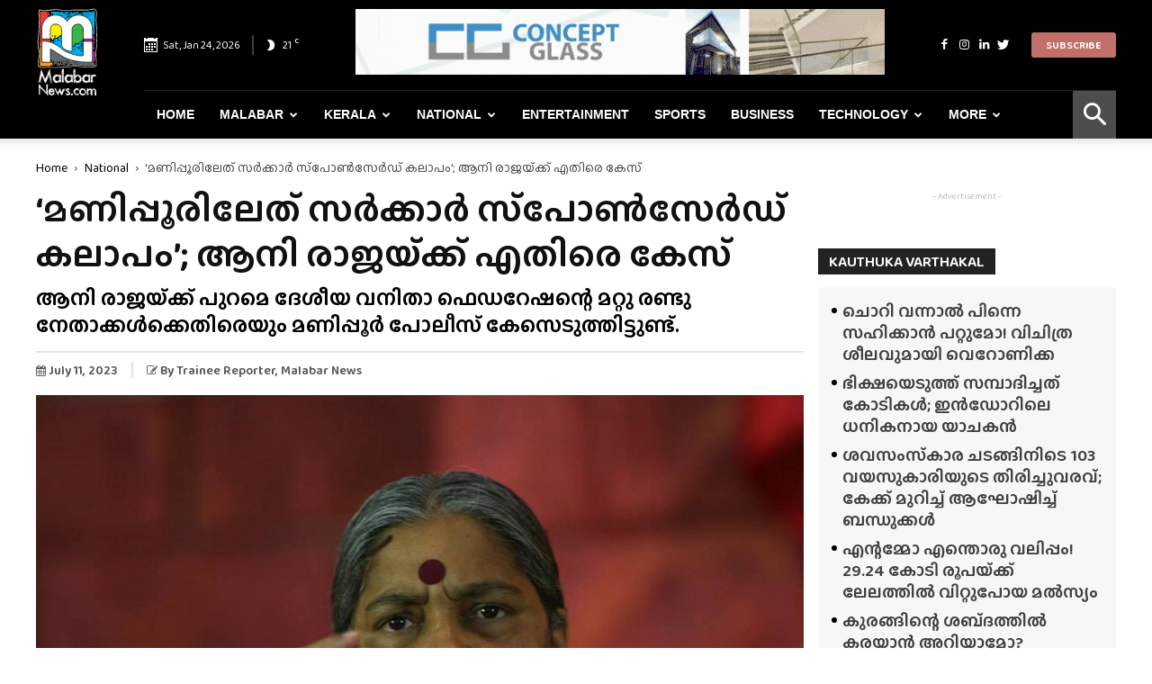

--- FILE ---
content_type: text/html; charset=UTF-8
request_url: https://www.malabarnews.com/government-sponsored-riots-in-manipur-case-against-annie-raja/
body_size: 43148
content:
<!doctype html >
<!--[if IE 8]>    <html class="ie8" lang="en"> <![endif]-->
<!--[if IE 9]>    <html class="ie9" lang="en"> <![endif]-->
<!--[if gt IE 8]><!--> <html lang="en-US" prefix="og: https://ogp.me/ns#"> <!--<![endif]-->
<head>
    <meta charset="UTF-8" />
    <meta name="viewport" content="width=device-width, initial-scale=1.0">
    
    <link rel="apple-touch-icon" sizes="180x180" href="/apple-touch-icon.png">
    <link rel="icon" type="image/png" sizes="32x32" href="/favicon-32x32.png">
    <link rel="icon" type="image/png" sizes="16x16" href="/favicon-16x16.png">
    <link rel="manifest" href="/site.webmanifest">
    <meta name="msapplication-TileColor" content="#da532c">
    <meta name="theme-color" content="#ffffff">

    <meta property="og:image" content="https://cdn.malabarnews.com/wp-content/uploads/2021/03/29182949/MalabarNews_annie-raja.jpg" /><link rel="icon" type="image/png" href="https://www.malabarnews.com/wp-content/uploads/2020/05/favicon.png">

<title>&#039;മണിപ്പൂരിലേത് സർക്കാർ സ്‌പോൺസേർഡ് കലാപം&#039;; ആനി രാജയ്‌ക്ക് എതിരെ കേസ് - Malabar News - Most Reliable &amp; Dependable News Portal</title>
<meta name="description" content="ഇംഫാൽ: മണിപ്പൂർ കലാപവുമായി ബന്ധപ്പെട്ട ആരോപണത്തിൽ സിപിഐ ദേശീയ എക്‌സിക്യൂട്ടിവ് കമ്മിറ്റി അംഗം ആനി രാജയ്‌ക്ക് എതിരെ കേസെടുത്ത് പോലീസ്. മണിപ്പൂരിലേത് സർക്കാർ"/>
<meta name="robots" content="follow, index, max-snippet:-1, max-video-preview:-1, max-image-preview:large"/>
<link rel="canonical" href="https://www.malabarnews.com/government-sponsored-riots-in-manipur-case-against-annie-raja/" />
<meta property="og:locale" content="en_US" />
<meta property="og:type" content="article" />
<meta property="og:title" content="&#039;മണിപ്പൂരിലേത് സർക്കാർ സ്‌പോൺസേർഡ് കലാപം&#039;; ആനി രാജയ്‌ക്ക് എതിരെ കേസ് - Malabar News - Most Reliable &amp; Dependable News Portal" />
<meta property="og:description" content="ഇംഫാൽ: മണിപ്പൂർ കലാപവുമായി ബന്ധപ്പെട്ട ആരോപണത്തിൽ സിപിഐ ദേശീയ എക്‌സിക്യൂട്ടിവ് കമ്മിറ്റി അംഗം ആനി രാജയ്‌ക്ക് എതിരെ കേസെടുത്ത് പോലീസ്. മണിപ്പൂരിലേത് സർക്കാർ" />
<meta property="og:url" content="https://www.malabarnews.com/government-sponsored-riots-in-manipur-case-against-annie-raja/" />
<meta property="og:site_name" content="Malabar News - Most Reliable &amp; Dependable News Portal" />
<meta property="article:tag" content="annie raja" />
<meta property="article:tag" content="manipur" />
<meta property="article:tag" content="Manipur violence" />
<meta property="article:tag" content="Manipur protest" />
<meta property="article:tag" content="Manipur riots" />
<meta property="article:section" content="National" />
<meta property="og:image" content="https://cdn.malabarnews.com/wp-content/uploads/2021/03/29182949/MalabarNews_annie-raja.jpg" />
<meta property="og:image:secure_url" content="https://cdn.malabarnews.com/wp-content/uploads/2021/03/29182949/MalabarNews_annie-raja.jpg" />
<meta property="og:image:width" content="865" />
<meta property="og:image:height" content="577" />
<meta property="og:image:alt" content="Annie Raja" />
<meta property="og:image:type" content="image/jpeg" />
<meta name="twitter:card" content="summary_large_image" />
<meta name="twitter:title" content="&#039;മണിപ്പൂരിലേത് സർക്കാർ സ്‌പോൺസേർഡ് കലാപം&#039;; ആനി രാജയ്‌ക്ക് എതിരെ കേസ് - Malabar News - Most Reliable &amp; Dependable News Portal" />
<meta name="twitter:description" content="ഇംഫാൽ: മണിപ്പൂർ കലാപവുമായി ബന്ധപ്പെട്ട ആരോപണത്തിൽ സിപിഐ ദേശീയ എക്‌സിക്യൂട്ടിവ് കമ്മിറ്റി അംഗം ആനി രാജയ്‌ക്ക് എതിരെ കേസെടുത്ത് പോലീസ്. മണിപ്പൂരിലേത് സർക്കാർ" />
<meta name="twitter:image" content="https://cdn.malabarnews.com/wp-content/uploads/2021/03/29182949/MalabarNews_annie-raja.jpg" />
<meta name="twitter:label1" content="Written by" />
<meta name="twitter:data1" content="Trainee Reporter" />
<meta name="twitter:label2" content="Time to read" />
<meta name="twitter:data2" content="2 minutes" />
<script type="application/ld+json" class="rank-math-schema">{"@context":"https://schema.org","@graph":[{"@type":"","headline":"&#039;\u0d2e\u0d23\u0d3f\u0d2a\u0d4d\u0d2a\u0d42\u0d30\u0d3f\u0d32\u0d47\u0d24\u0d4d \u0d38\u0d7c\u0d15\u0d4d\u0d15\u0d3e\u0d7c \u0d38\u0d4d\u200c\u0d2a\u0d4b\u0d7a\u0d38\u0d47\u0d7c\u0d21\u0d4d \u0d15\u0d32\u0d3e\u0d2a\u0d02&#039;; \u0d06\u0d28\u0d3f \u0d30\u0d3e\u0d1c\u0d2f\u0d4d\u200c\u0d15\u0d4d\u0d15\u0d4d \u0d0e\u0d24\u0d3f\u0d30\u0d46 \u0d15\u0d47\u0d38\u0d4d - Malabar News - Most","datePublished":"2023-07-11T13:59:03+05:30","dateModified":"2023-07-11T13:59:03+05:30","articleSection":"Home News, National, Latest Updates, Dont Miss It","author":{"@type":"Person","name":"Trainee Reporter"},"description":"\u0d07\u0d02\u0d2b\u0d3e\u0d7d: \u0d2e\u0d23\u0d3f\u0d2a\u0d4d\u0d2a\u0d42\u0d7c \u0d15\u0d32\u0d3e\u0d2a\u0d35\u0d41\u0d2e\u0d3e\u0d2f\u0d3f \u0d2c\u0d28\u0d4d\u0d27\u0d2a\u0d4d\u0d2a\u0d46\u0d1f\u0d4d\u0d1f \u0d06\u0d30\u0d4b\u0d2a\u0d23\u0d24\u0d4d\u0d24\u0d3f\u0d7d \u0d38\u0d3f\u0d2a\u0d3f\u0d10 \u0d26\u0d47\u0d36\u0d40\u0d2f \u0d0e\u0d15\u0d4d\u200c\u0d38\u0d3f\u0d15\u0d4d\u0d2f\u0d42\u0d1f\u0d4d\u0d1f\u0d3f\u0d35\u0d4d \u0d15\u0d2e\u0d4d\u0d2e\u0d3f\u0d31\u0d4d\u0d31\u0d3f \u0d05\u0d02\u0d17\u0d02 \u0d06\u0d28\u0d3f \u0d30\u0d3e\u0d1c\u0d2f\u0d4d\u200c\u0d15\u0d4d\u0d15\u0d4d \u0d0e\u0d24\u0d3f\u0d30\u0d46 \u0d15\u0d47\u0d38\u0d46\u0d1f\u0d41\u0d24\u0d4d\u0d24\u0d4d \u0d2a\u0d4b\u0d32\u0d40\u0d38\u0d4d. \u0d2e\u0d23\u0d3f\u0d2a\u0d4d\u0d2a\u0d42\u0d30\u0d3f\u0d32\u0d47\u0d24\u0d4d \u0d38\u0d7c\u0d15\u0d4d\u0d15\u0d3e\u0d7c","name":"&#039;\u0d2e\u0d23\u0d3f\u0d2a\u0d4d\u0d2a\u0d42\u0d30\u0d3f\u0d32\u0d47\u0d24\u0d4d \u0d38\u0d7c\u0d15\u0d4d\u0d15\u0d3e\u0d7c \u0d38\u0d4d\u200c\u0d2a\u0d4b\u0d7a\u0d38\u0d47\u0d7c\u0d21\u0d4d \u0d15\u0d32\u0d3e\u0d2a\u0d02&#039;; \u0d06\u0d28\u0d3f \u0d30\u0d3e\u0d1c\u0d2f\u0d4d\u200c\u0d15\u0d4d\u0d15\u0d4d \u0d0e\u0d24\u0d3f\u0d30\u0d46 \u0d15\u0d47\u0d38\u0d4d - Malabar News - Most","@id":"https://www.malabarnews.com/government-sponsored-riots-in-manipur-case-against-annie-raja/#richSnippet","isPartOf":{"@id":"https://www.malabarnews.com/government-sponsored-riots-in-manipur-case-against-annie-raja/#webpage"},"inLanguage":"en-US","mainEntityOfPage":{"@id":"https://www.malabarnews.com/government-sponsored-riots-in-manipur-case-against-annie-raja/#webpage"}}]}</script>


<link rel='dns-prefetch' href='//fonts.googleapis.com' />
<link rel="alternate" type="application/rss+xml" title="Malabar News -  Most Reliable &amp; Dependable News Portal &raquo; Feed" href="https://www.malabarnews.com/feed/" />
<link rel="alternate" type="application/rss+xml" title="Malabar News -  Most Reliable &amp; Dependable News Portal &raquo; Comments Feed" href="https://www.malabarnews.com/comments/feed/" />
<link rel="alternate" type="application/rss+xml" title="Malabar News -  Most Reliable &amp; Dependable News Portal &raquo; &#8216;മണിപ്പൂരിലേത് സർക്കാർ സ്‌പോൺസേർഡ് കലാപം&#8217;; ആനി രാജയ്‌ക്ക് എതിരെ കേസ് Comments Feed" href="https://www.malabarnews.com/government-sponsored-riots-in-manipur-case-against-annie-raja/feed/" />
<script type="text/javascript">
window._wpemojiSettings = {"baseUrl":"https:\/\/s.w.org\/images\/core\/emoji\/14.0.0\/72x72\/","ext":".png","svgUrl":"https:\/\/s.w.org\/images\/core\/emoji\/14.0.0\/svg\/","svgExt":".svg","source":{"concatemoji":"https:\/\/www.malabarnews.com\/wp-includes\/js\/wp-emoji-release.min.js"}};
/*! This file is auto-generated */
!function(i,n){var o,s,e;function c(e){try{var t={supportTests:e,timestamp:(new Date).valueOf()};sessionStorage.setItem(o,JSON.stringify(t))}catch(e){}}function p(e,t,n){e.clearRect(0,0,e.canvas.width,e.canvas.height),e.fillText(t,0,0);var t=new Uint32Array(e.getImageData(0,0,e.canvas.width,e.canvas.height).data),r=(e.clearRect(0,0,e.canvas.width,e.canvas.height),e.fillText(n,0,0),new Uint32Array(e.getImageData(0,0,e.canvas.width,e.canvas.height).data));return t.every(function(e,t){return e===r[t]})}function u(e,t,n){switch(t){case"flag":return n(e,"\ud83c\udff3\ufe0f\u200d\u26a7\ufe0f","\ud83c\udff3\ufe0f\u200b\u26a7\ufe0f")?!1:!n(e,"\ud83c\uddfa\ud83c\uddf3","\ud83c\uddfa\u200b\ud83c\uddf3")&&!n(e,"\ud83c\udff4\udb40\udc67\udb40\udc62\udb40\udc65\udb40\udc6e\udb40\udc67\udb40\udc7f","\ud83c\udff4\u200b\udb40\udc67\u200b\udb40\udc62\u200b\udb40\udc65\u200b\udb40\udc6e\u200b\udb40\udc67\u200b\udb40\udc7f");case"emoji":return!n(e,"\ud83e\udef1\ud83c\udffb\u200d\ud83e\udef2\ud83c\udfff","\ud83e\udef1\ud83c\udffb\u200b\ud83e\udef2\ud83c\udfff")}return!1}function f(e,t,n){var r="undefined"!=typeof WorkerGlobalScope&&self instanceof WorkerGlobalScope?new OffscreenCanvas(300,150):i.createElement("canvas"),a=r.getContext("2d",{willReadFrequently:!0}),o=(a.textBaseline="top",a.font="600 32px Arial",{});return e.forEach(function(e){o[e]=t(a,e,n)}),o}function t(e){var t=i.createElement("script");t.src=e,t.defer=!0,i.head.appendChild(t)}"undefined"!=typeof Promise&&(o="wpEmojiSettingsSupports",s=["flag","emoji"],n.supports={everything:!0,everythingExceptFlag:!0},e=new Promise(function(e){i.addEventListener("DOMContentLoaded",e,{once:!0})}),new Promise(function(t){var n=function(){try{var e=JSON.parse(sessionStorage.getItem(o));if("object"==typeof e&&"number"==typeof e.timestamp&&(new Date).valueOf()<e.timestamp+604800&&"object"==typeof e.supportTests)return e.supportTests}catch(e){}return null}();if(!n){if("undefined"!=typeof Worker&&"undefined"!=typeof OffscreenCanvas&&"undefined"!=typeof URL&&URL.createObjectURL&&"undefined"!=typeof Blob)try{var e="postMessage("+f.toString()+"("+[JSON.stringify(s),u.toString(),p.toString()].join(",")+"));",r=new Blob([e],{type:"text/javascript"}),a=new Worker(URL.createObjectURL(r),{name:"wpTestEmojiSupports"});return void(a.onmessage=function(e){c(n=e.data),a.terminate(),t(n)})}catch(e){}c(n=f(s,u,p))}t(n)}).then(function(e){for(var t in e)n.supports[t]=e[t],n.supports.everything=n.supports.everything&&n.supports[t],"flag"!==t&&(n.supports.everythingExceptFlag=n.supports.everythingExceptFlag&&n.supports[t]);n.supports.everythingExceptFlag=n.supports.everythingExceptFlag&&!n.supports.flag,n.DOMReady=!1,n.readyCallback=function(){n.DOMReady=!0}}).then(function(){return e}).then(function(){var e;n.supports.everything||(n.readyCallback(),(e=n.source||{}).concatemoji?t(e.concatemoji):e.wpemoji&&e.twemoji&&(t(e.twemoji),t(e.wpemoji)))}))}((window,document),window._wpemojiSettings);
</script>
<script id="malab-ready">
			window.advanced_ads_ready=function(e,a){a=a||"complete";var d=function(e){return"interactive"===a?"loading"!==e:"complete"===e};d(document.readyState)?e():document.addEventListener("readystatechange",(function(a){d(a.target.readyState)&&e()}),{once:"interactive"===a})},window.advanced_ads_ready_queue=window.advanced_ads_ready_queue||[];		</script>
		<style type="text/css">
img.wp-smiley,
img.emoji {
	display: inline !important;
	border: none !important;
	box-shadow: none !important;
	height: 1em !important;
	width: 1em !important;
	margin: 0 0.07em !important;
	vertical-align: -0.1em !important;
	background: none !important;
	padding: 0 !important;
}
</style>
	<link rel='stylesheet' id='wp-block-library-css' href='https://www.malabarnews.com/wp-includes/css/dist/block-library/style.min.css' type='text/css' media='all' />
<style id='classic-theme-styles-inline-css' type='text/css'>
/*! This file is auto-generated */
.wp-block-button__link{color:#fff;background-color:#32373c;border-radius:9999px;box-shadow:none;text-decoration:none;padding:calc(.667em + 2px) calc(1.333em + 2px);font-size:1.125em}.wp-block-file__button{background:#32373c;color:#fff;text-decoration:none}
</style>
<style id='global-styles-inline-css' type='text/css'>
body{--wp--preset--color--black: #000000;--wp--preset--color--cyan-bluish-gray: #abb8c3;--wp--preset--color--white: #ffffff;--wp--preset--color--pale-pink: #f78da7;--wp--preset--color--vivid-red: #cf2e2e;--wp--preset--color--luminous-vivid-orange: #ff6900;--wp--preset--color--luminous-vivid-amber: #fcb900;--wp--preset--color--light-green-cyan: #7bdcb5;--wp--preset--color--vivid-green-cyan: #00d084;--wp--preset--color--pale-cyan-blue: #8ed1fc;--wp--preset--color--vivid-cyan-blue: #0693e3;--wp--preset--color--vivid-purple: #9b51e0;--wp--preset--gradient--vivid-cyan-blue-to-vivid-purple: linear-gradient(135deg,rgba(6,147,227,1) 0%,rgb(155,81,224) 100%);--wp--preset--gradient--light-green-cyan-to-vivid-green-cyan: linear-gradient(135deg,rgb(122,220,180) 0%,rgb(0,208,130) 100%);--wp--preset--gradient--luminous-vivid-amber-to-luminous-vivid-orange: linear-gradient(135deg,rgba(252,185,0,1) 0%,rgba(255,105,0,1) 100%);--wp--preset--gradient--luminous-vivid-orange-to-vivid-red: linear-gradient(135deg,rgba(255,105,0,1) 0%,rgb(207,46,46) 100%);--wp--preset--gradient--very-light-gray-to-cyan-bluish-gray: linear-gradient(135deg,rgb(238,238,238) 0%,rgb(169,184,195) 100%);--wp--preset--gradient--cool-to-warm-spectrum: linear-gradient(135deg,rgb(74,234,220) 0%,rgb(151,120,209) 20%,rgb(207,42,186) 40%,rgb(238,44,130) 60%,rgb(251,105,98) 80%,rgb(254,248,76) 100%);--wp--preset--gradient--blush-light-purple: linear-gradient(135deg,rgb(255,206,236) 0%,rgb(152,150,240) 100%);--wp--preset--gradient--blush-bordeaux: linear-gradient(135deg,rgb(254,205,165) 0%,rgb(254,45,45) 50%,rgb(107,0,62) 100%);--wp--preset--gradient--luminous-dusk: linear-gradient(135deg,rgb(255,203,112) 0%,rgb(199,81,192) 50%,rgb(65,88,208) 100%);--wp--preset--gradient--pale-ocean: linear-gradient(135deg,rgb(255,245,203) 0%,rgb(182,227,212) 50%,rgb(51,167,181) 100%);--wp--preset--gradient--electric-grass: linear-gradient(135deg,rgb(202,248,128) 0%,rgb(113,206,126) 100%);--wp--preset--gradient--midnight: linear-gradient(135deg,rgb(2,3,129) 0%,rgb(40,116,252) 100%);--wp--preset--font-size--small: 11px;--wp--preset--font-size--medium: 20px;--wp--preset--font-size--large: 32px;--wp--preset--font-size--x-large: 42px;--wp--preset--font-size--regular: 15px;--wp--preset--font-size--larger: 50px;--wp--preset--spacing--20: 0.44rem;--wp--preset--spacing--30: 0.67rem;--wp--preset--spacing--40: 1rem;--wp--preset--spacing--50: 1.5rem;--wp--preset--spacing--60: 2.25rem;--wp--preset--spacing--70: 3.38rem;--wp--preset--spacing--80: 5.06rem;--wp--preset--shadow--natural: 6px 6px 9px rgba(0, 0, 0, 0.2);--wp--preset--shadow--deep: 12px 12px 50px rgba(0, 0, 0, 0.4);--wp--preset--shadow--sharp: 6px 6px 0px rgba(0, 0, 0, 0.2);--wp--preset--shadow--outlined: 6px 6px 0px -3px rgba(255, 255, 255, 1), 6px 6px rgba(0, 0, 0, 1);--wp--preset--shadow--crisp: 6px 6px 0px rgba(0, 0, 0, 1);}:where(.is-layout-flex){gap: 0.5em;}:where(.is-layout-grid){gap: 0.5em;}body .is-layout-flow > .alignleft{float: left;margin-inline-start: 0;margin-inline-end: 2em;}body .is-layout-flow > .alignright{float: right;margin-inline-start: 2em;margin-inline-end: 0;}body .is-layout-flow > .aligncenter{margin-left: auto !important;margin-right: auto !important;}body .is-layout-constrained > .alignleft{float: left;margin-inline-start: 0;margin-inline-end: 2em;}body .is-layout-constrained > .alignright{float: right;margin-inline-start: 2em;margin-inline-end: 0;}body .is-layout-constrained > .aligncenter{margin-left: auto !important;margin-right: auto !important;}body .is-layout-constrained > :where(:not(.alignleft):not(.alignright):not(.alignfull)){max-width: var(--wp--style--global--content-size);margin-left: auto !important;margin-right: auto !important;}body .is-layout-constrained > .alignwide{max-width: var(--wp--style--global--wide-size);}body .is-layout-flex{display: flex;}body .is-layout-flex{flex-wrap: wrap;align-items: center;}body .is-layout-flex > *{margin: 0;}body .is-layout-grid{display: grid;}body .is-layout-grid > *{margin: 0;}:where(.wp-block-columns.is-layout-flex){gap: 2em;}:where(.wp-block-columns.is-layout-grid){gap: 2em;}:where(.wp-block-post-template.is-layout-flex){gap: 1.25em;}:where(.wp-block-post-template.is-layout-grid){gap: 1.25em;}.has-black-color{color: var(--wp--preset--color--black) !important;}.has-cyan-bluish-gray-color{color: var(--wp--preset--color--cyan-bluish-gray) !important;}.has-white-color{color: var(--wp--preset--color--white) !important;}.has-pale-pink-color{color: var(--wp--preset--color--pale-pink) !important;}.has-vivid-red-color{color: var(--wp--preset--color--vivid-red) !important;}.has-luminous-vivid-orange-color{color: var(--wp--preset--color--luminous-vivid-orange) !important;}.has-luminous-vivid-amber-color{color: var(--wp--preset--color--luminous-vivid-amber) !important;}.has-light-green-cyan-color{color: var(--wp--preset--color--light-green-cyan) !important;}.has-vivid-green-cyan-color{color: var(--wp--preset--color--vivid-green-cyan) !important;}.has-pale-cyan-blue-color{color: var(--wp--preset--color--pale-cyan-blue) !important;}.has-vivid-cyan-blue-color{color: var(--wp--preset--color--vivid-cyan-blue) !important;}.has-vivid-purple-color{color: var(--wp--preset--color--vivid-purple) !important;}.has-black-background-color{background-color: var(--wp--preset--color--black) !important;}.has-cyan-bluish-gray-background-color{background-color: var(--wp--preset--color--cyan-bluish-gray) !important;}.has-white-background-color{background-color: var(--wp--preset--color--white) !important;}.has-pale-pink-background-color{background-color: var(--wp--preset--color--pale-pink) !important;}.has-vivid-red-background-color{background-color: var(--wp--preset--color--vivid-red) !important;}.has-luminous-vivid-orange-background-color{background-color: var(--wp--preset--color--luminous-vivid-orange) !important;}.has-luminous-vivid-amber-background-color{background-color: var(--wp--preset--color--luminous-vivid-amber) !important;}.has-light-green-cyan-background-color{background-color: var(--wp--preset--color--light-green-cyan) !important;}.has-vivid-green-cyan-background-color{background-color: var(--wp--preset--color--vivid-green-cyan) !important;}.has-pale-cyan-blue-background-color{background-color: var(--wp--preset--color--pale-cyan-blue) !important;}.has-vivid-cyan-blue-background-color{background-color: var(--wp--preset--color--vivid-cyan-blue) !important;}.has-vivid-purple-background-color{background-color: var(--wp--preset--color--vivid-purple) !important;}.has-black-border-color{border-color: var(--wp--preset--color--black) !important;}.has-cyan-bluish-gray-border-color{border-color: var(--wp--preset--color--cyan-bluish-gray) !important;}.has-white-border-color{border-color: var(--wp--preset--color--white) !important;}.has-pale-pink-border-color{border-color: var(--wp--preset--color--pale-pink) !important;}.has-vivid-red-border-color{border-color: var(--wp--preset--color--vivid-red) !important;}.has-luminous-vivid-orange-border-color{border-color: var(--wp--preset--color--luminous-vivid-orange) !important;}.has-luminous-vivid-amber-border-color{border-color: var(--wp--preset--color--luminous-vivid-amber) !important;}.has-light-green-cyan-border-color{border-color: var(--wp--preset--color--light-green-cyan) !important;}.has-vivid-green-cyan-border-color{border-color: var(--wp--preset--color--vivid-green-cyan) !important;}.has-pale-cyan-blue-border-color{border-color: var(--wp--preset--color--pale-cyan-blue) !important;}.has-vivid-cyan-blue-border-color{border-color: var(--wp--preset--color--vivid-cyan-blue) !important;}.has-vivid-purple-border-color{border-color: var(--wp--preset--color--vivid-purple) !important;}.has-vivid-cyan-blue-to-vivid-purple-gradient-background{background: var(--wp--preset--gradient--vivid-cyan-blue-to-vivid-purple) !important;}.has-light-green-cyan-to-vivid-green-cyan-gradient-background{background: var(--wp--preset--gradient--light-green-cyan-to-vivid-green-cyan) !important;}.has-luminous-vivid-amber-to-luminous-vivid-orange-gradient-background{background: var(--wp--preset--gradient--luminous-vivid-amber-to-luminous-vivid-orange) !important;}.has-luminous-vivid-orange-to-vivid-red-gradient-background{background: var(--wp--preset--gradient--luminous-vivid-orange-to-vivid-red) !important;}.has-very-light-gray-to-cyan-bluish-gray-gradient-background{background: var(--wp--preset--gradient--very-light-gray-to-cyan-bluish-gray) !important;}.has-cool-to-warm-spectrum-gradient-background{background: var(--wp--preset--gradient--cool-to-warm-spectrum) !important;}.has-blush-light-purple-gradient-background{background: var(--wp--preset--gradient--blush-light-purple) !important;}.has-blush-bordeaux-gradient-background{background: var(--wp--preset--gradient--blush-bordeaux) !important;}.has-luminous-dusk-gradient-background{background: var(--wp--preset--gradient--luminous-dusk) !important;}.has-pale-ocean-gradient-background{background: var(--wp--preset--gradient--pale-ocean) !important;}.has-electric-grass-gradient-background{background: var(--wp--preset--gradient--electric-grass) !important;}.has-midnight-gradient-background{background: var(--wp--preset--gradient--midnight) !important;}.has-small-font-size{font-size: var(--wp--preset--font-size--small) !important;}.has-medium-font-size{font-size: var(--wp--preset--font-size--medium) !important;}.has-large-font-size{font-size: var(--wp--preset--font-size--large) !important;}.has-x-large-font-size{font-size: var(--wp--preset--font-size--x-large) !important;}
.wp-block-navigation a:where(:not(.wp-element-button)){color: inherit;}
:where(.wp-block-post-template.is-layout-flex){gap: 1.25em;}:where(.wp-block-post-template.is-layout-grid){gap: 1.25em;}
:where(.wp-block-columns.is-layout-flex){gap: 2em;}:where(.wp-block-columns.is-layout-grid){gap: 2em;}
.wp-block-pullquote{font-size: 1.5em;line-height: 1.6;}
</style>
<link rel='stylesheet' id='contact-form-7-css' href='https://www.malabarnews.com/wp-content/plugins/contact-form-7/includes/css/styles.css' type='text/css' media='all' />
<link rel='stylesheet' id='ppress-frontend-css' href='https://www.malabarnews.com/wp-content/plugins/wp-user-avatar/assets/css/frontend.min.css' type='text/css' media='all' />
<link rel='stylesheet' id='ppress-flatpickr-css' href='https://www.malabarnews.com/wp-content/plugins/wp-user-avatar/assets/flatpickr/flatpickr.min.css' type='text/css' media='all' />
<link rel='stylesheet' id='ppress-select2-css' href='https://www.malabarnews.com/wp-content/plugins/wp-user-avatar/assets/select2/select2.min.css' type='text/css' media='all' />
<style id='crp-custom-style-inline-css' type='text/css'>
.crp_related  {
    padding: 1px 10px;
    border: 1px solid #07adef;
    margin: 0px 26px 11px 0;
    width: 280px;
    float: left;
}
.td-post-content .crp_related h3 {
		padding: 0px 5px;
    font-weight: bold;
    font-size: 20px;
    margin-top: 10px;
    color: #ea3d2f;
    margin-bottom: -15px;
    font-family: 'Montserrat', sans-serif;
}
.crp_related  ul {
	margin-bottom:10px;
}
.crp_related li {
	list-style:none;
	margin-left: 5px;
	margin-right:5px;
}
.crp_related img {
	width:100%;
	margin-bottom:10px;
}
.crp_author, .crp_date, .crp_excerpt { display:none; }
</style>
<link rel='stylesheet' id='pmfcf-sweetalert2-style-css' href='https://www.malabarnews.com/wp-content/plugins/popup-message-contact-form-7/css/sweetalert2.min.css' type='text/css' media='all' />
<link rel='stylesheet' id='pmfcf-style-css' href='https://www.malabarnews.com/wp-content/plugins/popup-message-contact-form-7/css/style.css' type='text/css' media='all' />
<link rel='stylesheet' id='td-plugin-multi-purpose-css' href='https://www.malabarnews.com/wp-content/plugins/td-composer/td-multi-purpose/style.css' type='text/css' media='all' />
<link rel='stylesheet' id='td-bootstrap-custom-css' href='https://www.malabarnews.com/wp-content/plugins/td-composer/td-multi-purpose/custom_style.css' type='text/css' media='all' />
<link rel='stylesheet' id='td-fontawsome-css' href='https://www.malabarnews.com/wp-content/plugins/td-composer/td-multi-purpose/css/font-awesome.min.css' type='text/css' media='all' />
<link rel='stylesheet' id='google-fonts-style-css' href='https://fonts.googleapis.com/css?family=Open+Sans%3A300italic%2C400%2C400italic%2C600%2C600italic%2C700%2C300%2C500%2C800%2C900%7CRoboto%3A300%2C400%2C400italic%2C500%2C500italic%2C700%2C900%2C800' type='text/css' media='all' />
<link rel='stylesheet' id='td-theme-css' href='https://www.malabarnews.com/wp-content/themes/gcc/style.css' type='text/css' media='all' />
<style id='td-theme-inline-css' type='text/css'>
    
        @media (max-width: 767px) {
            .td-header-desktop-wrap {
                display: none;
            }
        }
        @media (min-width: 767px) {
            .td-header-mobile-wrap {
                display: none;
            }
        }
    
	
</style>
<link rel='stylesheet' id='td-legacy-framework-front-style-css' href='https://www.malabarnews.com/wp-content/plugins/td-composer/legacy/Newspaper/assets/css/td_legacy_main.css' type='text/css' media='all' />
<link rel='stylesheet' id='tdb_front_style-css' href='https://www.malabarnews.com/wp-content/plugins/td-cloud-library/assets/css/tdb_less_front.css' type='text/css' media='all' />
<script type='text/javascript' src='https://www.malabarnews.com/wp-includes/js/jquery/jquery.min.js' id='jquery-core-js'></script>
<script type='text/javascript' src='https://www.malabarnews.com/wp-includes/js/jquery/jquery-migrate.min.js' id='jquery-migrate-js'></script>
<script type='text/javascript' src='https://www.malabarnews.com/wp-content/plugins/wp-user-avatar/assets/flatpickr/flatpickr.min.js' id='ppress-flatpickr-js'></script>
<script type='text/javascript' src='https://www.malabarnews.com/wp-content/plugins/wp-user-avatar/assets/select2/select2.min.js' id='ppress-select2-js'></script>
<script type='text/javascript' src='https://www.malabarnews.com/wp-content/plugins/popup-message-contact-form-7/js/popupscript.js' id='pmfcf-script-popupscript-js'></script>
<script type='text/javascript' src='https://www.malabarnews.com/wp-content/plugins/popup-message-contact-form-7/js/sweetalert2.all.min.js' id='pmfcf-script-sweetalert2-js'></script>
<script type='text/javascript' src='https://www.malabarnews.com/wp-content/plugins/popup-message-contact-form-7/js/jscolor.js' id='pmfcf-jscolor-js'></script>
<link rel="EditURI" type="application/rsd+xml" title="RSD" href="https://www.malabarnews.com/xmlrpc.php?rsd" />
<link rel='shortlink' href='https://www.malabarnews.com/?p=251791' />
<link rel="alternate" type="application/json+oembed" href="https://www.malabarnews.com/wp-json/oembed/1.0/embed?url=https%3A%2F%2Fwww.malabarnews.com%2Fgovernment-sponsored-riots-in-manipur-case-against-annie-raja%2F" />
<link rel="alternate" type="text/xml+oembed" href="https://www.malabarnews.com/wp-json/oembed/1.0/embed?url=https%3A%2F%2Fwww.malabarnews.com%2Fgovernment-sponsored-riots-in-manipur-case-against-annie-raja%2F&#038;format=xml" />
<script>readMoreArgs = []</script><script type="text/javascript">
				EXPM_VERSION=3.541;EXPM_AJAX_URL='https://www.malabarnews.com/news-ajax.php';
			function yrmAddEvent(element, eventName, fn) {
				if (element.addEventListener)
					element.addEventListener(eventName, fn, false);
				else if (element.attachEvent)
					element.attachEvent('on' + eventName, fn);
			}
			</script><!--[if lt IE 9]><script src="https://cdnjs.cloudflare.com/ajax/libs/html5shiv/3.7.3/html5shiv.js"></script><![endif]-->
        <script>
        window.tdb_globals = {"wpRestNonce":"22189b4f35","wpRestUrl":"https:\/\/www.malabarnews.com\/wp-json\/","permalinkStructure":"\/%postname%\/","isAjax":false,"isAdminBarShowing":false,"autoloadScrollPercent":50,"origPostEditUrl":null};
    </script>
    			<script>
				window.tdwGlobal = {"adminUrl":"https:\/\/www.malabarnews.com\/wp-admin\/","wpRestNonce":"22189b4f35","wpRestUrl":"https:\/\/www.malabarnews.com\/wp-json\/","permalinkStructure":"\/%postname%\/"};
			</script>
			 
<script type='text/javascript'>
jQuery(document).ready(function () {
    document.body.oncopy = function () {
    	var wordsLimit = 50;
        var charactersLimit = 200;
        var body_element = document.getElementsByTagName('body')[0];
        var selection;
        selection = window.getSelection();
        var limitChar = selection.toString().slice(0,charactersLimit);
		var limitWord = limitChar;
        var iter = 0;
        var end = null;
        limitWord.replace(/\s/g,function(a,b){
          iter++;
          if(iter===wordsLimit) limitWord = limitWord.slice(0,b);
        });
      
        var pagelink = "<br />Read more at: <a href='" + document.location.href + "'>" + document.location.href + "</a><br />";
        var copytext = limitWord + pagelink;
        var newdiv = document.createElement('div');
        body_element.appendChild(newdiv);
        newdiv.innerHTML = copytext;
        selection.selectAllChildren(newdiv);
        window.setTimeout(function () {
            body_element.removeChild(newdiv);
        }, 0);
    };
});
</script>
 



<script>
    
    

	    var tdBlocksArray = []; //here we store all the items for the current page

	    //td_block class - each ajax block uses a object of this class for requests
	    function tdBlock() {
		    this.id = '';
		    this.block_type = 1; //block type id (1-234 etc)
		    this.atts = '';
		    this.td_column_number = '';
		    this.td_current_page = 1; //
		    this.post_count = 0; //from wp
		    this.found_posts = 0; //from wp
		    this.max_num_pages = 0; //from wp
		    this.td_filter_value = ''; //current live filter value
		    this.is_ajax_running = false;
		    this.td_user_action = ''; // load more or infinite loader (used by the animation)
		    this.header_color = '';
		    this.ajax_pagination_infinite_stop = ''; //show load more at page x
	    }


        // td_js_generator - mini detector
        (function(){
            var htmlTag = document.getElementsByTagName("html")[0];

	        if ( navigator.userAgent.indexOf("MSIE 10.0") > -1 ) {
                htmlTag.className += ' ie10';
            }

            if ( !!navigator.userAgent.match(/Trident.*rv\:11\./) ) {
                htmlTag.className += ' ie11';
            }

	        if ( navigator.userAgent.indexOf("Edge") > -1 ) {
                htmlTag.className += ' ieEdge';
            }

            if ( /(iPad|iPhone|iPod)/g.test(navigator.userAgent) ) {
                htmlTag.className += ' td-md-is-ios';
            }

            var user_agent = navigator.userAgent.toLowerCase();
            if ( user_agent.indexOf("android") > -1 ) {
                htmlTag.className += ' td-md-is-android';
            }

            if ( -1 !== navigator.userAgent.indexOf('Mac OS X')  ) {
                htmlTag.className += ' td-md-is-os-x';
            }

            if ( /chrom(e|ium)/.test(navigator.userAgent.toLowerCase()) ) {
               htmlTag.className += ' td-md-is-chrome';
            }

            if ( -1 !== navigator.userAgent.indexOf('Firefox') ) {
                htmlTag.className += ' td-md-is-firefox';
            }

            if ( -1 !== navigator.userAgent.indexOf('Safari') && -1 === navigator.userAgent.indexOf('Chrome') ) {
                htmlTag.className += ' td-md-is-safari';
            }

            if( -1 !== navigator.userAgent.indexOf('IEMobile') ){
                htmlTag.className += ' td-md-is-iemobile';
            }

        })();




        var tdLocalCache = {};

        ( function () {
            "use strict";

            tdLocalCache = {
                data: {},
                remove: function (resource_id) {
                    delete tdLocalCache.data[resource_id];
                },
                exist: function (resource_id) {
                    return tdLocalCache.data.hasOwnProperty(resource_id) && tdLocalCache.data[resource_id] !== null;
                },
                get: function (resource_id) {
                    return tdLocalCache.data[resource_id];
                },
                set: function (resource_id, cachedData) {
                    tdLocalCache.remove(resource_id);
                    tdLocalCache.data[resource_id] = cachedData;
                }
            };
        })();

    
    
var td_viewport_interval_list=[{"limitBottom":767,"sidebarWidth":228},{"limitBottom":1018,"sidebarWidth":300},{"limitBottom":1140,"sidebarWidth":324}];
var tdc_is_installed="yes";
var td_ajax_url="https:\/\/www.malabarnews.com\/news-ajax.php?td_theme_name=Newspaper&v=9.7.2";
var td_get_template_directory_uri="https:\/\/www.malabarnews.com\/wp-content\/themes\/gcc";
var tds_snap_menu="snap";
var tds_logo_on_sticky="show_header_logo";
var tds_header_style="8";
var td_please_wait="Please wait...";
var td_email_user_pass_incorrect="User or password incorrect!";
var td_email_user_incorrect="Email or username incorrect!";
var td_email_incorrect="Email incorrect!";
var tds_more_articles_on_post_enable="show";
var tds_more_articles_on_post_time_to_wait="";
var tds_more_articles_on_post_pages_distance_from_top=0;
var tds_theme_color_site_wide="#020000";
var tds_smart_sidebar="enabled";
var tdThemeName="Newspaper";
var td_magnific_popup_translation_tPrev="Previous (Left arrow key)";
var td_magnific_popup_translation_tNext="Next (Right arrow key)";
var td_magnific_popup_translation_tCounter="%curr% of %total%";
var td_magnific_popup_translation_ajax_tError="The content from %url% could not be loaded.";
var td_magnific_popup_translation_image_tError="The image #%curr% could not be loaded.";
var tdBlockNonce="ef8bb4944a";
var tdDateNamesI18n={"month_names":["January","February","March","April","May","June","July","August","September","October","November","December"],"month_names_short":["Jan","Feb","Mar","Apr","May","Jun","Jul","Aug","Sep","Oct","Nov","Dec"],"day_names":["Sunday","Monday","Tuesday","Wednesday","Thursday","Friday","Saturday"],"day_names_short":["Sun","Mon","Tue","Wed","Thu","Fri","Sat"]};
var td_ad_background_click_link="";
var td_ad_background_click_target="";
</script>




<style>
    
.td-header-wrap .black-menu .sf-menu > .current-menu-item > a,
    .td-header-wrap .black-menu .sf-menu > .current-menu-ancestor > a,
    .td-header-wrap .black-menu .sf-menu > .current-category-ancestor > a,
    .td-header-wrap .black-menu .sf-menu > li > a:hover,
    .td-header-wrap .black-menu .sf-menu > .sfHover > a,
    .td-header-style-12 .td-header-menu-wrap-full,
    .sf-menu > .current-menu-item > a:after,
    .sf-menu > .current-menu-ancestor > a:after,
    .sf-menu > .current-category-ancestor > a:after,
    .sf-menu > li:hover > a:after,
    .sf-menu > .sfHover > a:after,
    .td-header-style-12 .td-affix,
    .header-search-wrap .td-drop-down-search:after,
    .header-search-wrap .td-drop-down-search .btn:hover,
    input[type=submit]:hover,
    .td-read-more a,
    .td-post-category:hover,
    .td-grid-style-1.td-hover-1 .td-big-grid-post:hover .td-post-category,
    .td-grid-style-5.td-hover-1 .td-big-grid-post:hover .td-post-category,
    .td_top_authors .td-active .td-author-post-count,
    .td_top_authors .td-active .td-author-comments-count,
    .td_top_authors .td_mod_wrap:hover .td-author-post-count,
    .td_top_authors .td_mod_wrap:hover .td-author-comments-count,
    .td-404-sub-sub-title a:hover,
    .td-search-form-widget .wpb_button:hover,
    .td-rating-bar-wrap div,
    .td_category_template_3 .td-current-sub-category,
    .dropcap,
    .td_wrapper_video_playlist .td_video_controls_playlist_wrapper,
    .wpb_default,
    .wpb_default:hover,
    .td-left-smart-list:hover,
    .td-right-smart-list:hover,
    .woocommerce-checkout .woocommerce input.button:hover,
    .woocommerce-page .woocommerce a.button:hover,
    .woocommerce-account div.woocommerce .button:hover,
    #bbpress-forums button:hover,
    .bbp_widget_login .button:hover,
    .td-footer-wrapper .td-post-category,
    .td-footer-wrapper .widget_product_search input[type="submit"]:hover,
    .woocommerce .product a.button:hover,
    .woocommerce .product #respond input#submit:hover,
    .woocommerce .checkout input#place_order:hover,
    .woocommerce .woocommerce.widget .button:hover,
    .single-product .product .summary .cart .button:hover,
    .woocommerce-cart .woocommerce table.cart .button:hover,
    .woocommerce-cart .woocommerce .shipping-calculator-form .button:hover,
    .td-next-prev-wrap a:hover,
    .td-load-more-wrap a:hover,
    .td-post-small-box a:hover,
    .page-nav .current,
    .page-nav:first-child > div,
    .td_category_template_8 .td-category-header .td-category a.td-current-sub-category,
    .td_category_template_4 .td-category-siblings .td-category a:hover,
    #bbpress-forums .bbp-pagination .current,
    #bbpress-forums #bbp-single-user-details #bbp-user-navigation li.current a,
    .td-theme-slider:hover .slide-meta-cat a,
    a.vc_btn-black:hover,
    .td-trending-now-wrapper:hover .td-trending-now-title,
    .td-scroll-up,
    .td-smart-list-button:hover,
    .td-weather-information:before,
    .td-weather-week:before,
    .td_block_exchange .td-exchange-header:before,
    .td_block_big_grid_9.td-grid-style-1 .td-post-category,
    .td_block_big_grid_9.td-grid-style-5 .td-post-category,
    .td-grid-style-6.td-hover-1 .td-module-thumb:after,
    .td-pulldown-syle-2 .td-subcat-dropdown ul:after,
    .td_block_template_9 .td-block-title:after,
    .td_block_template_15 .td-block-title:before,
    div.wpforms-container .wpforms-form div.wpforms-submit-container button[type=submit] {
        background-color: #020000;
    }

    .td_block_template_4 .td-related-title .td-cur-simple-item:before {
        border-color: #020000 transparent transparent transparent !important;
    }

    .woocommerce .woocommerce-message .button:hover,
    .woocommerce .woocommerce-error .button:hover,
    .woocommerce .woocommerce-info .button:hover {
        background-color: #020000 !important;
    }
    
    
    .td_block_template_4 .td-related-title .td-cur-simple-item,
    .td_block_template_3 .td-related-title .td-cur-simple-item,
    .td_block_template_9 .td-related-title:after {
        background-color: #020000;
    }

    .woocommerce .product .onsale,
    .woocommerce.widget .ui-slider .ui-slider-handle {
        background: none #020000;
    }

    .woocommerce.widget.widget_layered_nav_filters ul li a {
        background: none repeat scroll 0 0 #020000 !important;
    }

    a,
    cite a:hover,
    .td_mega_menu_sub_cats .cur-sub-cat,
    .td-mega-span h3 a:hover,
    .td_mod_mega_menu:hover .entry-title a,
    .header-search-wrap .result-msg a:hover,
    .td-header-top-menu .td-drop-down-search .td_module_wrap:hover .entry-title a,
    .td-header-top-menu .td-icon-search:hover,
    .td-header-wrap .result-msg a:hover,
    .top-header-menu li a:hover,
    .top-header-menu .current-menu-item > a,
    .top-header-menu .current-menu-ancestor > a,
    .top-header-menu .current-category-ancestor > a,
    .td-social-icon-wrap > a:hover,
    .td-header-sp-top-widget .td-social-icon-wrap a:hover,
    .td-page-content blockquote p,
    .td-post-content blockquote p,
    .mce-content-body blockquote p,
    .comment-content blockquote p,
    .wpb_text_column blockquote p,
    .td_block_text_with_title blockquote p,
    .td_module_wrap:hover .entry-title a,
    .td-subcat-filter .td-subcat-list a:hover,
    .td-subcat-filter .td-subcat-dropdown a:hover,
    .td_quote_on_blocks,
    .dropcap2,
    .dropcap3,
    .td_top_authors .td-active .td-authors-name a,
    .td_top_authors .td_mod_wrap:hover .td-authors-name a,
    .td-post-next-prev-content a:hover,
    .author-box-wrap .td-author-social a:hover,
    .td-author-name a:hover,
    .td-author-url a:hover,
    .td_mod_related_posts:hover h3 > a,
    .td-post-template-11 .td-related-title .td-related-left:hover,
    .td-post-template-11 .td-related-title .td-related-right:hover,
    .td-post-template-11 .td-related-title .td-cur-simple-item,
    .td-post-template-11 .td_block_related_posts .td-next-prev-wrap a:hover,
    .comment-reply-link:hover,
    .logged-in-as a:hover,
    #cancel-comment-reply-link:hover,
    .td-search-query,
    .td-category-header .td-pulldown-category-filter-link:hover,
    .td-category-siblings .td-subcat-dropdown a:hover,
    .td-category-siblings .td-subcat-dropdown a.td-current-sub-category,
    .widget a:hover,
    .td_wp_recentcomments a:hover,
    .archive .widget_archive .current,
    .archive .widget_archive .current a,
    .widget_calendar tfoot a:hover,
    .woocommerce a.added_to_cart:hover,
    .woocommerce-account .woocommerce-MyAccount-navigation a:hover,
    #bbpress-forums li.bbp-header .bbp-reply-content span a:hover,
    #bbpress-forums .bbp-forum-freshness a:hover,
    #bbpress-forums .bbp-topic-freshness a:hover,
    #bbpress-forums .bbp-forums-list li a:hover,
    #bbpress-forums .bbp-forum-title:hover,
    #bbpress-forums .bbp-topic-permalink:hover,
    #bbpress-forums .bbp-topic-started-by a:hover,
    #bbpress-forums .bbp-topic-started-in a:hover,
    #bbpress-forums .bbp-body .super-sticky li.bbp-topic-title .bbp-topic-permalink,
    #bbpress-forums .bbp-body .sticky li.bbp-topic-title .bbp-topic-permalink,
    .widget_display_replies .bbp-author-name,
    .widget_display_topics .bbp-author-name,
    .footer-text-wrap .footer-email-wrap a,
    .td-subfooter-menu li a:hover,
    .footer-social-wrap a:hover,
    a.vc_btn-black:hover,
    .td-smart-list-dropdown-wrap .td-smart-list-button:hover,
    .td_module_17 .td-read-more a:hover,
    .td_module_18 .td-read-more a:hover,
    .td_module_19 .td-post-author-name a:hover,
    .td-instagram-user a,
    .td-pulldown-syle-2 .td-subcat-dropdown:hover .td-subcat-more span,
    .td-pulldown-syle-2 .td-subcat-dropdown:hover .td-subcat-more i,
    .td-pulldown-syle-3 .td-subcat-dropdown:hover .td-subcat-more span,
    .td-pulldown-syle-3 .td-subcat-dropdown:hover .td-subcat-more i,
    .td-block-title-wrap .td-wrapper-pulldown-filter .td-pulldown-filter-display-option:hover,
    .td-block-title-wrap .td-wrapper-pulldown-filter .td-pulldown-filter-display-option:hover i,
    .td-block-title-wrap .td-wrapper-pulldown-filter .td-pulldown-filter-link:hover,
    .td-block-title-wrap .td-wrapper-pulldown-filter .td-pulldown-filter-item .td-cur-simple-item,
    .td_block_template_2 .td-related-title .td-cur-simple-item,
    .td_block_template_5 .td-related-title .td-cur-simple-item,
    .td_block_template_6 .td-related-title .td-cur-simple-item,
    .td_block_template_7 .td-related-title .td-cur-simple-item,
    .td_block_template_8 .td-related-title .td-cur-simple-item,
    .td_block_template_9 .td-related-title .td-cur-simple-item,
    .td_block_template_10 .td-related-title .td-cur-simple-item,
    .td_block_template_11 .td-related-title .td-cur-simple-item,
    .td_block_template_12 .td-related-title .td-cur-simple-item,
    .td_block_template_13 .td-related-title .td-cur-simple-item,
    .td_block_template_14 .td-related-title .td-cur-simple-item,
    .td_block_template_15 .td-related-title .td-cur-simple-item,
    .td_block_template_16 .td-related-title .td-cur-simple-item,
    .td_block_template_17 .td-related-title .td-cur-simple-item,
    .td-theme-wrap .sf-menu ul .td-menu-item > a:hover,
    .td-theme-wrap .sf-menu ul .sfHover > a,
    .td-theme-wrap .sf-menu ul .current-menu-ancestor > a,
    .td-theme-wrap .sf-menu ul .current-category-ancestor > a,
    .td-theme-wrap .sf-menu ul .current-menu-item > a,
    .td_outlined_btn,
     .td_block_categories_tags .td-ct-item:hover {
        color: #020000;
    }

    a.vc_btn-black.vc_btn_square_outlined:hover,
    a.vc_btn-black.vc_btn_outlined:hover,
    .td-mega-menu-page .wpb_content_element ul li a:hover,
    .td-theme-wrap .td-aj-search-results .td_module_wrap:hover .entry-title a,
    .td-theme-wrap .header-search-wrap .result-msg a:hover {
        color: #020000 !important;
    }

    .td-next-prev-wrap a:hover,
    .td-load-more-wrap a:hover,
    .td-post-small-box a:hover,
    .page-nav .current,
    .page-nav:first-child > div,
    .td_category_template_8 .td-category-header .td-category a.td-current-sub-category,
    .td_category_template_4 .td-category-siblings .td-category a:hover,
    #bbpress-forums .bbp-pagination .current,
    .post .td_quote_box,
    .page .td_quote_box,
    a.vc_btn-black:hover,
    .td_block_template_5 .td-block-title > *,
    .td_outlined_btn {
        border-color: #020000;
    }

    .td_wrapper_video_playlist .td_video_currently_playing:after {
        border-color: #020000 !important;
    }

    .header-search-wrap .td-drop-down-search:before {
        border-color: transparent transparent #020000 transparent;
    }

    .block-title > span,
    .block-title > a,
    .block-title > label,
    .widgettitle,
    .widgettitle:after,
    .td-trending-now-title,
    .td-trending-now-wrapper:hover .td-trending-now-title,
    .wpb_tabs li.ui-tabs-active a,
    .wpb_tabs li:hover a,
    .vc_tta-container .vc_tta-color-grey.vc_tta-tabs-position-top.vc_tta-style-classic .vc_tta-tabs-container .vc_tta-tab.vc_active > a,
    .vc_tta-container .vc_tta-color-grey.vc_tta-tabs-position-top.vc_tta-style-classic .vc_tta-tabs-container .vc_tta-tab:hover > a,
    .td_block_template_1 .td-related-title .td-cur-simple-item,
    .woocommerce .product .products h2:not(.woocommerce-loop-product__title),
    .td-subcat-filter .td-subcat-dropdown:hover .td-subcat-more, 
    .td_3D_btn,
    .td_shadow_btn,
    .td_default_btn,
    .td_round_btn, 
    .td_outlined_btn:hover {
    	background-color: #020000;
    }

    .woocommerce div.product .woocommerce-tabs ul.tabs li.active {
    	background-color: #020000 !important;
    }

    .block-title,
    .td_block_template_1 .td-related-title,
    .wpb_tabs .wpb_tabs_nav,
    .vc_tta-container .vc_tta-color-grey.vc_tta-tabs-position-top.vc_tta-style-classic .vc_tta-tabs-container,
    .woocommerce div.product .woocommerce-tabs ul.tabs:before {
        border-color: #020000;
    }
    .td_block_wrap .td-subcat-item a.td-cur-simple-item {
	    color: #020000;
	}


    
    .td-grid-style-4 .entry-title
    {
        background-color: rgba(2, 0, 0, 0.7);
    }

    
    .block-title > span,
    .block-title > span > a,
    .block-title > a,
    .block-title > label,
    .widgettitle,
    .widgettitle:after,
    .td-trending-now-title,
    .td-trending-now-wrapper:hover .td-trending-now-title,
    .wpb_tabs li.ui-tabs-active a,
    .wpb_tabs li:hover a,
    .vc_tta-container .vc_tta-color-grey.vc_tta-tabs-position-top.vc_tta-style-classic .vc_tta-tabs-container .vc_tta-tab.vc_active > a,
    .vc_tta-container .vc_tta-color-grey.vc_tta-tabs-position-top.vc_tta-style-classic .vc_tta-tabs-container .vc_tta-tab:hover > a,
    .td_block_template_1 .td-related-title .td-cur-simple-item,
    .woocommerce .product .products h2:not(.woocommerce-loop-product__title),
    .td-subcat-filter .td-subcat-dropdown:hover .td-subcat-more,
    .td-weather-information:before,
    .td-weather-week:before,
    .td_block_exchange .td-exchange-header:before,
    .td-theme-wrap .td_block_template_3 .td-block-title > *,
    .td-theme-wrap .td_block_template_4 .td-block-title > *,
    .td-theme-wrap .td_block_template_7 .td-block-title > *,
    .td-theme-wrap .td_block_template_9 .td-block-title:after,
    .td-theme-wrap .td_block_template_10 .td-block-title::before,
    .td-theme-wrap .td_block_template_11 .td-block-title::before,
    .td-theme-wrap .td_block_template_11 .td-block-title::after,
    .td-theme-wrap .td_block_template_14 .td-block-title,
    .td-theme-wrap .td_block_template_15 .td-block-title:before,
    .td-theme-wrap .td_block_template_17 .td-block-title:before {
        background-color: #222222;
    }

    .woocommerce div.product .woocommerce-tabs ul.tabs li.active {
    	background-color: #222222 !important;
    }

    .block-title,
    .td_block_template_1 .td-related-title,
    .wpb_tabs .wpb_tabs_nav,
    .vc_tta-container .vc_tta-color-grey.vc_tta-tabs-position-top.vc_tta-style-classic .vc_tta-tabs-container,
    .woocommerce div.product .woocommerce-tabs ul.tabs:before,
    .td-theme-wrap .td_block_template_5 .td-block-title > *,
    .td-theme-wrap .td_block_template_17 .td-block-title,
    .td-theme-wrap .td_block_template_17 .td-block-title::before {
        border-color: #222222;
    }

    .td-theme-wrap .td_block_template_4 .td-block-title > *:before,
    .td-theme-wrap .td_block_template_17 .td-block-title::after {
        border-color: #222222 transparent transparent transparent;
    }
    
    .td-theme-wrap .td_block_template_4 .td-related-title .td-cur-simple-item:before {
        border-color: #222222 transparent transparent transparent !important;
    }

    
    .td-footer-wrapper,
    .td-footer-wrapper .td_block_template_7 .td-block-title > *,
    .td-footer-wrapper .td_block_template_17 .td-block-title,
    .td-footer-wrapper .td-block-title-wrap .td-wrapper-pulldown-filter {
        background-color: #3c3c3c;
    }

    
    .td-footer-wrapper::before {
        background-size: cover;
    }

    
    .td-footer-wrapper::before {
        background-position: center center;
    }

    
    .td-footer-wrapper::before {
        opacity: 0.1;
    }



    
    ul.sf-menu > .td-menu-item > a,
    .td-theme-wrap .td-header-menu-social {
        font-size:14px;
	
    }
    
    .sf-menu ul .td-menu-item a {
        font-size:13px;
	
    }
	
    .td_mod_mega_menu .item-details a {
        font-size:14px;
	
    }
    
    .td_mega_menu_sub_cats .block-mega-child-cats a {
        font-size:14px;
	
    }
    
    .td-post-template-default .td-post-header .entry-title {
        font-size:41px;
	font-weight:600;
	
    }
    
    .td-post-content p,
    .td-post-content {
        font-size:20px;
	
    }
    
    .td-post-content li {
        font-size:22px;
	
    }
    
    .td-page-content p,
    .td-page-content li,
    .td-page-content .td_block_text_with_title,
    .woocommerce-page .page-description > p,
    .wpb_text_column p {
    	font-size:20px;
	
    }
    
    body, p {
    	font-size:17px;
	
    }
</style>

<script  async src="https://pagead2.googlesyndication.com/pagead/js/adsbygoogle.js?client=ca-pub-5759801153207628" crossorigin="anonymous"></script>
<script async src="https://www.googletagmanager.com/gtag/js?id=UA-175446624-1"></script>
<script>
  window.dataLayer = window.dataLayer || [];
  function gtag(){dataLayer.push(arguments);}
  gtag('js', new Date());

  gtag('config', 'UA-175446624-1');
</script>


<script type="application/ld+json">
    {
        "@context": "http://schema.org",
        "@type": "BreadcrumbList",
        "itemListElement": [
            {
                "@type": "ListItem",
                "position": 1,
                "item": {
                    "@type": "WebSite",
                    "@id": "https://www.malabarnews.com/",
                    "name": "Home"
                }
            },
            {
                "@type": "ListItem",
                "position": 2,
                    "item": {
                    "@type": "WebPage",
                    "@id": "https://www.malabarnews.com/category/national/",
                    "name": "National"
                }
            }
            ,{
                "@type": "ListItem",
                "position": 3,
                    "item": {
                    "@type": "WebPage",
                    "@id": "https://www.malabarnews.com/government-sponsored-riots-in-manipur-case-against-annie-raja/",
                    "name": "&#8216;മണിപ്പൂരിലേത് സർക്കാർ സ്‌പോൺസേർഡ് കലാപം&#8217;; ആനി രാജയ്‌ക്ക് എതിരെ കേസ്"                                
                }
            }    
        ]
    }
</script>
<link rel="icon" href="https://cdn.malabarnews.com/wp-content/uploads/2020/12/29104952/cropped-Malabar-Logo-1-e1608968408534-32x32.jpg" sizes="32x32" />
<link rel="icon" href="https://cdn.malabarnews.com/wp-content/uploads/2020/12/29104952/cropped-Malabar-Logo-1-e1608968408534-192x192.jpg" sizes="192x192" />
<link rel="apple-touch-icon" href="https://cdn.malabarnews.com/wp-content/uploads/2020/12/29104952/cropped-Malabar-Logo-1-e1608968408534-180x180.jpg" />
<meta name="msapplication-TileImage" content="https://cdn.malabarnews.com/wp-content/uploads/2020/12/29104952/cropped-Malabar-Logo-1-e1608968408534-270x270.jpg" />



<style>
    .tdm-menu-active-style3 .tdm-header.td-header-wrap .sf-menu > .current-category-ancestor > a,
                .tdm-menu-active-style3 .tdm-header.td-header-wrap .sf-menu > .current-menu-ancestor > a,
                .tdm-menu-active-style3 .tdm-header.td-header-wrap .sf-menu > .current-menu-item > a,
                .tdm-menu-active-style3 .tdm-header.td-header-wrap .sf-menu > .sfHover > a,
                .tdm-menu-active-style3 .tdm-header.td-header-wrap .sf-menu > li > a:hover,
                .tdm_block_column_content:hover .tdm-col-content-title-url .tdm-title,
                .tds-button2 .tdm-btn-text,
                .tds-button2 i,
                .tds-button5:hover .tdm-btn-text,
                .tds-button5:hover i,
                .tds-button6 .tdm-btn-text,
                .tds-button6 i,
                .tdm_block_list .tdm-list-item i,
                .tdm_block_pricing .tdm-pricing-feature i,
                .tdm-social-item i {
                  color: #020000;
                }
                .tdm-menu-active-style5 .td-header-menu-wrap .sf-menu > .current-menu-item > a,
                .tdm-menu-active-style5 .td-header-menu-wrap .sf-menu > .current-menu-ancestor > a,
                .tdm-menu-active-style5 .td-header-menu-wrap .sf-menu > .current-category-ancestor > a,
                .tdm-menu-active-style5 .td-header-menu-wrap .sf-menu > li > a:hover,
                .tdm-menu-active-style5 .td-header-menu-wrap .sf-menu > .sfHover > a,
                .tds-button1,
                .tds-button6:after,
                .tds-title2 .tdm-title-line:after,
                .tds-title3 .tdm-title-line:after,
                .tdm_block_pricing.tdm-pricing-featured:before,
                .tdm_block_pricing.tds_pricing2_block.tdm-pricing-featured .tdm-pricing-header,
                .tds-progress-bar1 .tdm-progress-bar:after,
                .tds-progress-bar2 .tdm-progress-bar:after,
                .tds-social3 .tdm-social-item {
                  background-color: #020000;
                }
                .tdm-menu-active-style4 .tdm-header .sf-menu > .current-menu-item > a,
                .tdm-menu-active-style4 .tdm-header .sf-menu > .current-menu-ancestor > a,
                .tdm-menu-active-style4 .tdm-header .sf-menu > .current-category-ancestor > a,
                .tdm-menu-active-style4 .tdm-header .sf-menu > li > a:hover,
                .tdm-menu-active-style4 .tdm-header .sf-menu > .sfHover > a,
                .tds-button2:before,
                .tds-button6:before,
                .tds-progress-bar3 .tdm-progress-bar:after {
                  border-color: #020000;
                }
                .tdm-btn-style1 {
					background-color: #020000;
				}
				.tdm-btn-style2:before {
				    border-color: #020000;
				}
				.tdm-btn-style2 {
				    color: #020000;
				}
				.tdm-btn-style3 {
				    -webkit-box-shadow: 0 2px 16px #020000;
                    -moz-box-shadow: 0 2px 16px #020000;
                    box-shadow: 0 2px 16px #020000;
				}
				.tdm-btn-style3:hover {
				    -webkit-box-shadow: 0 4px 26px #020000;
                    -moz-box-shadow: 0 4px 26px #020000;
                    box-shadow: 0 4px 26px #020000;
				}
</style>

	<style id="tdw-css-placeholder"></style></head>

<body class="post-template-default single single-post postid-251791 single-format-standard government-sponsored-riots-in-manipur-case-against-annie-raja global-block-template-1 aa-prefix-malab- td-full-layout" itemscope="itemscope" itemtype="https://schema.org/WebPage">

        <div class="td-scroll-up"><i class="td-icon-menu-up"></i></div>
    
    <div class="td-menu-background"></div>
<div id="td-mobile-nav">
    <div class="td-mobile-container">
        
        <div class="td-menu-socials-wrap">
            
            <div class="td-menu-socials">
                
        <span class="td-social-icon-wrap">
            <a target="_blank" href="https://www.facebook.com/MalabarNewsofficial" title="Facebook">
                <i class="td-icon-font td-icon-facebook"></i>
            </a>
        </span>
        <span class="td-social-icon-wrap">
            <a target="_blank" href="https://www.instagram.com/malabarnewz/" title="Instagram">
                <i class="td-icon-font td-icon-instagram"></i>
            </a>
        </span>
        <span class="td-social-icon-wrap">
            <a target="_blank" href="https://www.linkedin.com/company/malabarnews" title="Linkedin">
                <i class="td-icon-font td-icon-linkedin"></i>
            </a>
        </span>
        <span class="td-social-icon-wrap">
            <a target="_blank" href="https://twitter.com/malabarnewz" title="Twitter">
                <i class="td-icon-font td-icon-twitter"></i>
            </a>
        </span>            </div>
            <button type="button" class="btn subscribeBtn" data-toggle="modal" data-target="#subscribeModal">Subscribe</button>
            
            <div class="td-mobile-close">
                <a href="#"><i class="td-icon-close-mobile"></i></a>
            </div>
        </div>

        
        
        
        <div class="td-mobile-content">
            <div class="menu-td-demo-header-menu-container"><ul id="menu-td-demo-header-menu" class="td-mobile-main-menu"><li id="menu-item-1870" class="menu-item menu-item-type-custom menu-item-object-custom menu-item-first menu-item-1870"><a href="/">Home</a></li>
<li id="menu-item-302" class="menu-item menu-item-type-custom menu-item-object-custom menu-item-has-children menu-item-302"><a href="/category/malabar/">Malabar<i class="td-icon-menu-right td-element-after"></i></a>
<ul class="sub-menu">
	<li id="menu-item-0" class="menu-item-0"><a href="https://www.malabarnews.com/category/top-in/top-in-kannur/">Kannur</a></li>
	<li class="menu-item-0"><a href="https://www.malabarnews.com/category/top-in/top-in-kasargod/">Kasargod</a></li>
	<li class="menu-item-0"><a href="https://www.malabarnews.com/category/top-in/top-in-kozhikode/">Kozhikode</a></li>
	<li class="menu-item-0"><a href="https://www.malabarnews.com/category/top-in/top-in-malappuram/">Malappuram</a></li>
	<li class="menu-item-0"><a href="https://www.malabarnews.com/category/top-in/palakkad-top-in/">Palakkad</a></li>
	<li class="menu-item-0"><a href="https://www.malabarnews.com/category/top-in/top-in-wayanad/">Wayanad</a></li>
	<li class="menu-item-0"><a href="https://www.malabarnews.com/category/top-in/top-in-malabar/">Malabar</a></li>
</ul>
</li>
<li id="menu-item-55" class="menu-item menu-item-type-custom menu-item-object-custom menu-item-55"><a href="/category/kerala/">Kerala</a></li>
<li id="menu-item-56" class="menu-item menu-item-type-custom menu-item-object-custom menu-item-has-children menu-item-56"><a href="/category/national/">National<i class="td-icon-menu-right td-element-after"></i></a>
<ul class="sub-menu">
	<li class="menu-item-0"><a href="https://www.malabarnews.com/category/national/travel/">Travel</a></li>
	<li class="menu-item-0"><a href="https://www.malabarnews.com/category/national/health-fitness-lifestyle/">Health &amp; Fitness</a></li>
	<li class="menu-item-0"><a href="https://www.malabarnews.com/category/national/food/">Food</a></li>
</ul>
</li>
<li id="menu-item-5823" class="menu-item menu-item-type-taxonomy menu-item-object-category menu-item-5823"><a href="https://www.malabarnews.com/category/entertainment/">Entertainment</a></li>
<li id="menu-item-1420" class="menu-item menu-item-type-taxonomy menu-item-object-category menu-item-1420"><a href="https://www.malabarnews.com/category/sports/">Sports</a></li>
<li id="menu-item-1421" class="menu-item menu-item-type-taxonomy menu-item-object-category menu-item-1421"><a href="https://www.malabarnews.com/category/business/">Business</a></li>
<li id="menu-item-429" class="menu-item menu-item-type-custom menu-item-object-custom menu-item-429"><a href="/category/technology/">Technology</a></li>
<li id="menu-item-326" class="menu-item menu-item-type-custom menu-item-object-custom menu-item-has-children menu-item-326"><a href="#">More<i class="td-icon-menu-right td-element-after"></i></a>
<ul class="sub-menu">
	<li id="menu-item-533" class="menu-item menu-item-type-post_type menu-item-object-page menu-item-533"><a href="https://www.malabarnews.com/about-us/">About Us</a></li>
	<li id="menu-item-1600" class="menu-item menu-item-type-post_type menu-item-object-page menu-item-1600"><a href="https://www.malabarnews.com/advertise-with-us/">Advertise with Us</a></li>
	<li id="menu-item-1601" class="menu-item menu-item-type-post_type menu-item-object-page menu-item-1601"><a href="https://www.malabarnews.com/contact-us/">Contact Us</a></li>
	<li id="menu-item-84986" class="menu-item menu-item-type-taxonomy menu-item-object-category menu-item-84986"><a href="https://www.malabarnews.com/category/editorial/">Editorial</a></li>
</ul>
</li>
</ul></div>        </div>
    </div>

    
    </div>    <div class="td-search-background"></div>
<div class="td-search-wrap-mob">
	<div class="td-drop-down-search" aria-labelledby="td-header-search-button">
		<form method="get" class="td-search-form" action="https://www.malabarnews.com/">
			
			<div class="td-search-close">
				<a href="#"><i class="td-icon-close-mobile"></i></a>
			</div>
			<div role="search" class="td-search-input">
				<span>Search</span>
				<input id="td-header-search-mob" type="text" value="" name="s" autocomplete="off" />
			</div>
		</form>
		<div id="td-aj-search-mob"></div>
	</div>
</div>

    <div id="td-outer-wrap" class="td-theme-wrap">
    
        
            <div class="tdc-header-wrap ">

            


<div class="td-header-wrap td-header-style-8 ">
    
    <div class="td-container td_stretch_container td_stretch_content_1200">
        <div class="td-header-sp-logo">
                        <a class="td-main-logo 2" href="https://www.malabarnews.com/">
                
                <img class="logoSm" src="https://www.malabarnews.com/wp-content/themes/gcc/images/mobile-logo.svg">
                <img class="logoLg" src="https://www.malabarnews.com/wp-content/themes/gcc/images/logo.svg">
                <span class="td-visual-hidden">Malabar News &#8211;  Most Reliable &amp; Dependable News Portal</span>
            </a>
                </div>
    </div>
    <div class="td-header-top-menu-full td-container-wrap td_stretch_container td_stretch_content_1200">
        <div class="td-container">
            <div class="td-header-row td-header-top-menu">
                
    <div class="top-bar-style-1 topBar">
        <div class="topHeadDate">
<div class="td-header-sp-top-menu">
<img src="https://www.malabarnews.com/wp-content/themes/gcc/images/icons/icon-calendar.svg" style="margin-right: 5px;">

	        <div class="td_data_time">
            <div >

                Sat, Jan 24, 2026
            </div>
        </div>
    		<div class="td-weather-top-widget" id="td_top_weather_uid">
			<i class="td-icons clear-sky-n"></i>
			<div class="td-weather-now" data-block-uid="td_top_weather_uid">
				<span class="td-big-degrees">21</span>
				<span class="td-weather-unit">C</span>
			</div>
			<div class="td-weather-header">
				<div class="td-weather-city">Dubai</div>
			</div>
		</div>
		</div>
</div>
<div class="topHeadAdd">
      <div class="td-a-rec td-a-rec-id-header  td_uid_1_6974f28ee2de1_rand td_block_template_1">
<style>
/* custom css */
.td_uid_1_6974f28ee2de1_rand.td-a-rec-img {
				    text-align: left;
				}
				.td_uid_1_6974f28ee2de1_rand.td-a-rec-img img {
                    margin: 0 auto 0 0;
                }
</style><div class="header-ad-placeholder-height"><div class="malab-header-ad-space" style="margin-top: 10px;" id="malab-2724658249"><a href="https://conceptglass.in/" target="_blank" aria-label="728 90"><img src="https://cdn.malabarnews.com/wp-content/uploads/2020/06/30221751/728-90.gif" alt=""  width="728" height="90"  style="display: inline-block;" /></a></div></div></div>  </div>
        <div class="topHeadRight">
    <div class="dFlex">
<div class="td-header-sp-top-widget">
    
    
        
        <span class="td-social-icon-wrap">
            <a target="_blank" href="https://www.facebook.com/MalabarNewsofficial" title="Facebook">
                <i class="td-icon-font td-icon-facebook"></i>
            </a>
        </span>
        <span class="td-social-icon-wrap">
            <a target="_blank" href="https://www.instagram.com/malabarnewz/" title="Instagram">
                <i class="td-icon-font td-icon-instagram"></i>
            </a>
        </span>
        <span class="td-social-icon-wrap">
            <a target="_blank" href="https://www.linkedin.com/company/malabarnews" title="Linkedin">
                <i class="td-icon-font td-icon-linkedin"></i>
            </a>
        </span>
        <span class="td-social-icon-wrap">
            <a target="_blank" href="https://twitter.com/malabarnewz" title="Twitter">
                <i class="td-icon-font td-icon-twitter"></i>
            </a>
        </span>    </div>
<button type="button" class="btn subscribeBtn" data-toggle="modal" data-target="#subscribeModal">Subscribe</button>
</div>
</div>    </div>


            </div>
        </div>
    </div>
    <div class="td-header-menu-wrap-full td-container-wrap td_stretch_container td_stretch_content_1200">
        
        <div class="td-header-menu-wrap td-header-gradient ">
            <div class="td-container">
                <div class="td-header-row td-header-main-menu">
                    <div id="td-header-menu" role="navigation">
    <div id="td-top-mobile-toggle"><a href="#"><i class="td-icon-font td-icon-mobile"></i></a></div>
    <div class="td-main-menu-logo td-logo-in-header">
                <a class="td-main-logo stickyLogo" href="https://www.malabarnews.com/">
            
            <img class="logoSm" src="https://www.malabarnews.com/wp-content/themes/gcc/images/mobile-logo.svg">
            <img class="logoLg" src="https://www.malabarnews.com/wp-content/themes/gcc/images/logo.svg">
        </a>
        </div>
    <div class="menu-td-demo-header-menu-container"><ul id="menu-td-demo-header-menu-1" class="sf-menu"><li class="menu-item menu-item-type-custom menu-item-object-custom menu-item-first td-menu-item td-normal-menu menu-item-1870"><a href="/">Home</a></li>
<li class="menu-item menu-item-type-custom menu-item-object-custom td-menu-item td-mega-menu menu-item-302"><a href="/category/malabar/">Malabar</a>
<ul class="sub-menu">
	<li class="menu-item-0"><div class="td-container-border"><div class="td-mega-grid"><div class="td_block_wrap td_block_mega_menu td_uid_2_6974f28ee3fa0_rand td_with_ajax_pagination td-pb-border-top td_block_template_1"  data-td-block-uid="td_uid_2_6974f28ee3fa0" ><script>var block_td_uid_2_6974f28ee3fa0 = new tdBlock();
block_td_uid_2_6974f28ee3fa0.id = "td_uid_2_6974f28ee3fa0";
block_td_uid_2_6974f28ee3fa0.atts = '{"limit":4,"td_column_number":3,"ajax_pagination":"next_prev","category_id":"282","show_child_cat":30,"td_ajax_filter_type":"td_category_ids_filter","td_ajax_preloading":"","block_template_id":"","header_color":"","ajax_pagination_infinite_stop":"","offset":"","td_filter_default_txt":"","td_ajax_filter_ids":"","el_class":"","color_preset":"","border_top":"","css":"","tdc_css":"","class":"td_uid_2_6974f28ee3fa0_rand","tdc_css_class":"td_uid_2_6974f28ee3fa0_rand","tdc_css_class_style":"td_uid_2_6974f28ee3fa0_rand_style"}';
block_td_uid_2_6974f28ee3fa0.td_column_number = "3";
block_td_uid_2_6974f28ee3fa0.block_type = "td_block_mega_menu";
block_td_uid_2_6974f28ee3fa0.post_count = "4";
block_td_uid_2_6974f28ee3fa0.found_posts = "11802";
block_td_uid_2_6974f28ee3fa0.header_color = "";
block_td_uid_2_6974f28ee3fa0.ajax_pagination_infinite_stop = "";
block_td_uid_2_6974f28ee3fa0.max_num_pages = "2951";
tdBlocksArray.push(block_td_uid_2_6974f28ee3fa0);
</script><div class="td_mega_menu_sub_cats"><div class="block-mega-child-cats"><a class="cur-sub-cat mega-menu-sub-cat-td_uid_2_6974f28ee3fa0" id="td_uid_3_6974f28f013aa" data-td_block_id="td_uid_2_6974f28ee3fa0" data-td_filter_value="" href="https://www.malabarnews.com/category/top-in/">All</a><a class="mega-menu-sub-cat-td_uid_2_6974f28ee3fa0"  id="td_uid_4_6974f28f013d4" data-td_block_id="td_uid_2_6974f28ee3fa0" data-td_filter_value="266" href="https://www.malabarnews.com/category/top-in/top-in-kannur/">Kannur</a><a class="mega-menu-sub-cat-td_uid_2_6974f28ee3fa0"  id="td_uid_5_6974f28f013f0" data-td_block_id="td_uid_2_6974f28ee3fa0" data-td_filter_value="271" href="https://www.malabarnews.com/category/top-in/top-in-kasargod/">Kasargod</a><a class="mega-menu-sub-cat-td_uid_2_6974f28ee3fa0"  id="td_uid_6_6974f28f01408" data-td_block_id="td_uid_2_6974f28ee3fa0" data-td_filter_value="269" href="https://www.malabarnews.com/category/top-in/top-in-kozhikode/">Kozhikode</a><a class="mega-menu-sub-cat-td_uid_2_6974f28ee3fa0"  id="td_uid_7_6974f28f0141f" data-td_block_id="td_uid_2_6974f28ee3fa0" data-td_filter_value="270" href="https://www.malabarnews.com/category/top-in/top-in-malappuram/">Malappuram</a><a class="mega-menu-sub-cat-td_uid_2_6974f28ee3fa0"  id="td_uid_8_6974f28f01435" data-td_block_id="td_uid_2_6974f28ee3fa0" data-td_filter_value="315" href="https://www.malabarnews.com/category/top-in/palakkad-top-in/">Palakkad</a><a class="mega-menu-sub-cat-td_uid_2_6974f28ee3fa0"  id="td_uid_9_6974f28f0144b" data-td_block_id="td_uid_2_6974f28ee3fa0" data-td_filter_value="265" href="https://www.malabarnews.com/category/top-in/top-in-wayanad/">Wayanad</a><a class="mega-menu-sub-cat-td_uid_2_6974f28ee3fa0"  id="td_uid_10_6974f28f01460" data-td_block_id="td_uid_2_6974f28ee3fa0" data-td_filter_value="264" href="https://www.malabarnews.com/category/top-in/top-in-malabar/">Malabar</a></div></div><div id=td_uid_2_6974f28ee3fa0 class="td_block_inner"><div class="td-mega-row"><div class="td-mega-span">
        <div class="td_module_mega_menu td-animation-stack td_mod_mega_menu">
            <div class="td-module-image">
                <div class="td-module-thumb"><a href="https://www.malabarnews.com/woman-in-shimjitha-viral-bus-video-files-cyber-police-complaint/" rel="bookmark" class="td-image-wrap fjCustom" title="വീഡിയോയിൽ മുഖം പതിഞ്ഞു, നീക്കം ചെയ്യണം; പരാതിയുമായി യുവതി രംഗത്ത്"><img width="218" height="150" class="entry-thumb" src="https://cdn.malabarnews.com/wp-content/uploads/2026/01/24161250/shimjitha-218x150.jpg"  srcset="https://cdn.malabarnews.com/wp-content/uploads/2026/01/24161250/shimjitha-218x150.jpg 218w, https://cdn.malabarnews.com/wp-content/uploads/2026/01/24161250/shimjitha-100x70.jpg 100w" sizes="(max-width: 218px) 100vw, 218px"  alt="shimjitha" title="വീഡിയോയിൽ മുഖം പതിഞ്ഞു, നീക്കം ചെയ്യണം; പരാതിയുമായി യുവതി രംഗത്ത്" /></a></div>                <a href="https://www.malabarnews.com/category/top-in/top-in-kannur/" class="td-post-category fjCustom" >Kannur</a>            </div>

            <div class="item-details">
                <h3 class="entry-title td-module-title"><a href="https://www.malabarnews.com/woman-in-shimjitha-viral-bus-video-files-cyber-police-complaint/" rel="bookmark" title="വീഡിയോയിൽ മുഖം പതിഞ്ഞു, നീക്കം ചെയ്യണം; പരാതിയുമായി യുവതി രംഗത്ത്" class="entry-title-link fjCustom">വീഡിയോയിൽ മുഖം പതിഞ്ഞു, നീക്കം ചെയ്യണം; പരാതിയുമായി യുവതി രംഗത്ത്</a></h3>            </div>
        </div>
        </div><div class="td-mega-span">
        <div class="td_module_mega_menu td-animation-stack td_mod_mega_menu">
            <div class="td-module-image">
                <div class="td-module-thumb"><a href="https://www.malabarnews.com/massive-forest-fire-rages-on-mangada-hill-in-palakkad/" rel="bookmark" class="td-image-wrap fjCustom" title="മങ്കട മലയിൽ വൻ തീപിടിത്തം; ഹെക്‌ടറോളം പ്രദേശത്ത് തീ പടർന്നു"><img width="218" height="150" class="entry-thumb" src="https://cdn.malabarnews.com/wp-content/uploads/2021/03/29190518/forest-fire-218x150.jpg"  srcset="https://cdn.malabarnews.com/wp-content/uploads/2021/03/29190518/forest-fire-218x150.jpg 218w, https://cdn.malabarnews.com/wp-content/uploads/2021/03/29190518/forest-fire-100x70.jpg 100w" sizes="(max-width: 218px) 100vw, 218px"  alt="Forest Fire" title="മങ്കട മലയിൽ വൻ തീപിടിത്തം; ഹെക്‌ടറോളം പ്രദേശത്ത് തീ പടർന്നു" /></a></div>                <a href="https://www.malabarnews.com/category/top-in/palakkad-top-in/" class="td-post-category fjCustom" >Palakkad</a>            </div>

            <div class="item-details">
                <h3 class="entry-title td-module-title"><a href="https://www.malabarnews.com/massive-forest-fire-rages-on-mangada-hill-in-palakkad/" rel="bookmark" title="മങ്കട മലയിൽ വൻ തീപിടിത്തം; ഹെക്‌ടറോളം പ്രദേശത്ത് തീ പടർന്നു" class="entry-title-link fjCustom">മങ്കട മലയിൽ വൻ തീപിടിത്തം; ഹെക്‌ടറോളം പ്രദേശത്ത് തീ പടർന്നു</a></h3>            </div>
        </div>
        </div><div class="td-mega-span">
        <div class="td_module_mega_menu td-animation-stack td_mod_mega_menu">
            <div class="td-module-image">
                <div class="td-module-thumb"><a href="https://www.malabarnews.com/youth-congress-and-bjp-workers-houses-vandalized/" rel="bookmark" class="td-image-wrap fjCustom" title="കണ്ണൂരിൽ യൂത്ത് കോൺഗ്രസ്, ബിജെപി പ്രവർത്തകരുടെ വീടുകൾക്ക് നേരെ ആക്രമണം"><img width="218" height="150" class="entry-thumb" src="https://cdn.malabarnews.com/wp-content/uploads/2021/11/29081810/bjp-congress-218x150.jpg"  srcset="https://cdn.malabarnews.com/wp-content/uploads/2021/11/29081810/bjp-congress-218x150.jpg 218w, https://cdn.malabarnews.com/wp-content/uploads/2021/11/29081810/bjp-congress-100x70.jpg 100w" sizes="(max-width: 218px) 100vw, 218px"  alt="bjp-congress" title="കണ്ണൂരിൽ യൂത്ത് കോൺഗ്രസ്, ബിജെപി പ്രവർത്തകരുടെ വീടുകൾക്ക് നേരെ ആക്രമണം" /></a></div>                <a href="https://www.malabarnews.com/category/top-in/top-in-kannur/" class="td-post-category fjCustom" >Kannur</a>            </div>

            <div class="item-details">
                <h3 class="entry-title td-module-title"><a href="https://www.malabarnews.com/youth-congress-and-bjp-workers-houses-vandalized/" rel="bookmark" title="കണ്ണൂരിൽ യൂത്ത് കോൺഗ്രസ്, ബിജെപി പ്രവർത്തകരുടെ വീടുകൾക്ക് നേരെ ആക്രമണം" class="entry-title-link fjCustom">കണ്ണൂരിൽ യൂത്ത് കോൺഗ്രസ്, ബിജെപി പ്രവർത്തകരുടെ വീടുകൾക്ക് നേരെ ആക്രമണം</a></h3>            </div>
        </div>
        </div><div class="td-mega-span">
        <div class="td_module_mega_menu td-animation-stack td_mod_mega_menu">
            <div class="td-module-image">
                <div class="td-module-thumb"><a href="https://www.malabarnews.com/plus-one-student-found-dead-in-school-hostel/" rel="bookmark" class="td-image-wrap fjCustom" title="പ്ളസ് വൺ വിദ്യാർഥിനി ഹോസ്‌റ്റലിൽ തൂങ്ങിമരിച്ച നിലയിൽ; റാഗിങ് മൂലമെന്ന് കുടുംബം"><img width="218" height="150" class="entry-thumb" src="https://cdn.malabarnews.com/wp-content/uploads/2021/09/29111419/Stop-Suicide-218x150.jpg"  srcset="https://cdn.malabarnews.com/wp-content/uploads/2021/09/29111419/Stop-Suicide-218x150.jpg 218w, https://cdn.malabarnews.com/wp-content/uploads/2021/09/29111419/Stop-Suicide-100x70.jpg 100w" sizes="(max-width: 218px) 100vw, 218px"  alt="suicide" title="പ്ളസ് വൺ വിദ്യാർഥിനി ഹോസ്‌റ്റലിൽ തൂങ്ങിമരിച്ച നിലയിൽ; റാഗിങ് മൂലമെന്ന് കുടുംബം" /></a></div>                <a href="https://www.malabarnews.com/category/top-in/palakkad-top-in/" class="td-post-category fjCustom" >Palakkad</a>            </div>

            <div class="item-details">
                <h3 class="entry-title td-module-title"><a href="https://www.malabarnews.com/plus-one-student-found-dead-in-school-hostel/" rel="bookmark" title="പ്ളസ് വൺ വിദ്യാർഥിനി ഹോസ്‌റ്റലിൽ തൂങ്ങിമരിച്ച നിലയിൽ; റാഗിങ് മൂലമെന്ന് കുടുംബം" class="entry-title-link fjCustom">പ്ളസ് വൺ വിദ്യാർഥിനി ഹോസ്‌റ്റലിൽ തൂങ്ങിമരിച്ച നിലയിൽ; റാഗിങ് മൂലമെന്ന് കുടുംബം</a></h3>            </div>
        </div>
        </div></div></div><div class="td-next-prev-wrap"><a href="#" class="td-ajax-prev-page ajax-page-disabled" id="prev-page-td_uid_2_6974f28ee3fa0" data-td_block_id="td_uid_2_6974f28ee3fa0"><i class="td-icon-font td-icon-menu-left"></i></a><a href="#"  class="td-ajax-next-page" id="next-page-td_uid_2_6974f28ee3fa0" data-td_block_id="td_uid_2_6974f28ee3fa0"><i class="td-icon-font td-icon-menu-right"></i></a></div><div class="clearfix"></div></div> </div></div></li>
</ul>
</li>
<li class="menu-item menu-item-type-custom menu-item-object-custom td-menu-item td-mega-menu menu-item-55"><a href="/category/kerala/">Kerala</a>
<ul class="sub-menu">
	<li class="menu-item-0"><div class="td-container-border"><div class="td-mega-grid"><div class="td_block_wrap td_block_mega_menu td_uid_11_6974f28f028c9_rand td-no-subcats td_with_ajax_pagination td-pb-border-top td_block_template_1"  data-td-block-uid="td_uid_11_6974f28f028c9" ><script>var block_td_uid_11_6974f28f028c9 = new tdBlock();
block_td_uid_11_6974f28f028c9.id = "td_uid_11_6974f28f028c9";
block_td_uid_11_6974f28f028c9.atts = '{"limit":"5","td_column_number":3,"ajax_pagination":"next_prev","category_id":"13","show_child_cat":30,"td_ajax_filter_type":"td_category_ids_filter","td_ajax_preloading":"","block_template_id":"","header_color":"","ajax_pagination_infinite_stop":"","offset":"","td_filter_default_txt":"","td_ajax_filter_ids":"","el_class":"","color_preset":"","border_top":"","css":"","tdc_css":"","class":"td_uid_11_6974f28f028c9_rand","tdc_css_class":"td_uid_11_6974f28f028c9_rand","tdc_css_class_style":"td_uid_11_6974f28f028c9_rand_style"}';
block_td_uid_11_6974f28f028c9.td_column_number = "3";
block_td_uid_11_6974f28f028c9.block_type = "td_block_mega_menu";
block_td_uid_11_6974f28f028c9.post_count = "5";
block_td_uid_11_6974f28f028c9.found_posts = "26696";
block_td_uid_11_6974f28f028c9.header_color = "";
block_td_uid_11_6974f28f028c9.ajax_pagination_infinite_stop = "";
block_td_uid_11_6974f28f028c9.max_num_pages = "5340";
tdBlocksArray.push(block_td_uid_11_6974f28f028c9);
</script><div id=td_uid_11_6974f28f028c9 class="td_block_inner"><div class="td-mega-row"><div class="td-mega-span">
        <div class="td_module_mega_menu td-animation-stack td_mod_mega_menu">
            <div class="td-module-image">
                <div class="td-module-thumb"><a href="https://www.malabarnews.com/unnikrishnan-arrested-greema-s-raj-death-kamaleswaram-suicide-case/" rel="bookmark" class="td-image-wrap fjCustom" title="&#8216;ഗ്രീമയ്‌ക്ക് ഭാഗ്യമില്ല, ഉണ്ണിക്കൃഷ്‌ണൻ നിരന്തരം കുറ്റപ്പെടുത്തി&#8217;; അറസ്‌റ്റ്"><img width="218" height="150" class="entry-thumb" src="https://cdn.malabarnews.com/wp-content/uploads/2026/01/24211519/Sajitha-and-Greema-Suicide-218x150.jpg"  srcset="https://cdn.malabarnews.com/wp-content/uploads/2026/01/24211519/Sajitha-and-Greema-Suicide-218x150.jpg 218w, https://cdn.malabarnews.com/wp-content/uploads/2026/01/24211519/Sajitha-and-Greema-Suicide-100x70.jpg 100w" sizes="(max-width: 218px) 100vw, 218px"  alt="Sajitha and Greema Suicide" title="&#8216;ഗ്രീമയ്‌ക്ക് ഭാഗ്യമില്ല, ഉണ്ണിക്കൃഷ്‌ണൻ നിരന്തരം കുറ്റപ്പെടുത്തി&#8217;; അറസ്‌റ്റ്" /></a></div>                <a href="https://www.malabarnews.com/category/kerala-top/" class="td-post-category fjCustom" >Kerala Top</a>            </div>

            <div class="item-details">
                <h3 class="entry-title td-module-title"><a href="https://www.malabarnews.com/unnikrishnan-arrested-greema-s-raj-death-kamaleswaram-suicide-case/" rel="bookmark" title="&#8216;ഗ്രീമയ്‌ക്ക് ഭാഗ്യമില്ല, ഉണ്ണിക്കൃഷ്‌ണൻ നിരന്തരം കുറ്റപ്പെടുത്തി&#8217;; അറസ്‌റ്റ്" class="entry-title-link fjCustom">&#8216;ഗ്രീമയ്‌ക്ക് ഭാഗ്യമില്ല, ഉണ്ണിക്കൃഷ്‌ണൻ നിരന്തരം കുറ്റപ്പെടുത്തി&#8217;; അറസ്‌റ്റ്</a></h3>            </div>
        </div>
        </div><div class="td-mega-span">
        <div class="td_module_mega_menu td-animation-stack td_mod_mega_menu">
            <div class="td-module-image">
                <div class="td-module-thumb"><a href="https://www.malabarnews.com/vizhinjam-ports-second-phase-development-inauguration/" rel="bookmark" class="td-image-wrap fjCustom" title="വിഴിഞ്ഞം തുറമുഖം വിസ്‌മയമായി മാറി, വികസന ചരിത്രത്തിലെ പുതിയ അധ്യായം; മുഖ്യമന്ത്രി"><img width="218" height="150" class="entry-thumb" src="https://cdn.malabarnews.com/wp-content/uploads/2026/01/24195805/Vizhinjam-Port-pinarayi-Vijayan-218x150.jpg"  srcset="https://cdn.malabarnews.com/wp-content/uploads/2026/01/24195805/Vizhinjam-Port-pinarayi-Vijayan-218x150.jpg 218w, https://cdn.malabarnews.com/wp-content/uploads/2026/01/24195805/Vizhinjam-Port-pinarayi-Vijayan-100x70.jpg 100w" sizes="(max-width: 218px) 100vw, 218px"  alt="Vizhinjam Port- pinarayi Vijayan" title="വിഴിഞ്ഞം തുറമുഖം വിസ്‌മയമായി മാറി, വികസന ചരിത്രത്തിലെ പുതിയ അധ്യായം; മുഖ്യമന്ത്രി" /></a></div>                <a href="https://www.malabarnews.com/category/kerala-top/" class="td-post-category fjCustom" >Kerala Top</a>            </div>

            <div class="item-details">
                <h3 class="entry-title td-module-title"><a href="https://www.malabarnews.com/vizhinjam-ports-second-phase-development-inauguration/" rel="bookmark" title="വിഴിഞ്ഞം തുറമുഖം വിസ്‌മയമായി മാറി, വികസന ചരിത്രത്തിലെ പുതിയ അധ്യായം; മുഖ്യമന്ത്രി" class="entry-title-link fjCustom">വിഴിഞ്ഞം തുറമുഖം വിസ്‌മയമായി മാറി, വികസന ചരിത്രത്തിലെ പുതിയ അധ്യായം; മുഖ്യമന്ത്രി</a></h3>            </div>
        </div>
        </div><div class="td-mega-span">
        <div class="td_module_mega_menu td-animation-stack td_mod_mega_menu">
            <div class="td-module-image">
                <div class="td-module-thumb"><a href="https://www.malabarnews.com/kerala-high-speed-rail-updates-sreedharan/" rel="bookmark" class="td-image-wrap fjCustom" title="അതിവേഗ റെയിൽപാത പദ്ധതിയുമായി മുന്നോട്ട്; 22 സ്‌റ്റേഷനുകൾ, പ്രഖ്യാപനം ഉടൻ"><img width="218" height="150" class="entry-thumb" src="https://cdn.malabarnews.com/wp-content/uploads/2021/04/29181405/E-Sreedharan-218x150.jpg"  srcset="https://cdn.malabarnews.com/wp-content/uploads/2021/04/29181405/E-Sreedharan-218x150.jpg 218w, https://cdn.malabarnews.com/wp-content/uploads/2021/04/29181405/E-Sreedharan-100x70.jpg 100w" sizes="(max-width: 218px) 100vw, 218px"  alt="E-Sreedharan" title="അതിവേഗ റെയിൽപാത പദ്ധതിയുമായി മുന്നോട്ട്; 22 സ്‌റ്റേഷനുകൾ, പ്രഖ്യാപനം ഉടൻ" /></a></div>                <a href="https://www.malabarnews.com/category/kerala-top/" class="td-post-category fjCustom" >Kerala Top</a>            </div>

            <div class="item-details">
                <h3 class="entry-title td-module-title"><a href="https://www.malabarnews.com/kerala-high-speed-rail-updates-sreedharan/" rel="bookmark" title="അതിവേഗ റെയിൽപാത പദ്ധതിയുമായി മുന്നോട്ട്; 22 സ്‌റ്റേഷനുകൾ, പ്രഖ്യാപനം ഉടൻ" class="entry-title-link fjCustom">അതിവേഗ റെയിൽപാത പദ്ധതിയുമായി മുന്നോട്ട്; 22 സ്‌റ്റേഷനുകൾ, പ്രഖ്യാപനം ഉടൻ</a></h3>            </div>
        </div>
        </div><div class="td-mega-span">
        <div class="td_module_mega_menu td-animation-stack td_mod_mega_menu">
            <div class="td-module-image">
                <div class="td-module-thumb"><a href="https://www.malabarnews.com/kilimanoor-accident-couple-death-vehicle-owner-arrest/" rel="bookmark" class="td-image-wrap fjCustom" title="കിളിമാനൂരിൽ ജീപ്പിടിച്ച് ദമ്പതികൾ മരിച്ച സംഭവം; വാഹന ഉടമ അറസ്‌റ്റിൽ"><img width="218" height="150" class="entry-thumb" src="https://cdn.malabarnews.com/wp-content/uploads/2026/01/24115756/Kilimanoor-Accident-Case-218x150.jpg"  srcset="https://cdn.malabarnews.com/wp-content/uploads/2026/01/24115756/Kilimanoor-Accident-Case-218x150.jpg 218w, https://cdn.malabarnews.com/wp-content/uploads/2026/01/24115756/Kilimanoor-Accident-Case-100x70.jpg 100w" sizes="(max-width: 218px) 100vw, 218px"  alt="Kilimanoor Accident Case" title="കിളിമാനൂരിൽ ജീപ്പിടിച്ച് ദമ്പതികൾ മരിച്ച സംഭവം; വാഹന ഉടമ അറസ്‌റ്റിൽ" /></a></div>                <a href="https://www.malabarnews.com/category/kerala-top/" class="td-post-category fjCustom" >Kerala Top</a>            </div>

            <div class="item-details">
                <h3 class="entry-title td-module-title"><a href="https://www.malabarnews.com/kilimanoor-accident-couple-death-vehicle-owner-arrest/" rel="bookmark" title="കിളിമാനൂരിൽ ജീപ്പിടിച്ച് ദമ്പതികൾ മരിച്ച സംഭവം; വാഹന ഉടമ അറസ്‌റ്റിൽ" class="entry-title-link fjCustom">കിളിമാനൂരിൽ ജീപ്പിടിച്ച് ദമ്പതികൾ മരിച്ച സംഭവം; വാഹന ഉടമ അറസ്‌റ്റിൽ</a></h3>            </div>
        </div>
        </div><div class="td-mega-span">
        <div class="td_module_mega_menu td-animation-stack td_mod_mega_menu">
            <div class="td-module-image">
                <div class="td-module-thumb"><a href="https://www.malabarnews.com/complaint-over-film-shoot-at-sabarimala-on-makaravilakku/" rel="bookmark" class="td-image-wrap fjCustom" title="വിലക്ക് ലംഘിച്ച് മകരവിളക്ക് ദിവസം സന്നിധാനത്ത് ഷൂട്ടിങ്; അന്വേഷണം"><img width="218" height="150" class="entry-thumb" src="https://cdn.malabarnews.com/wp-content/uploads/2021/10/29093946/Sabarimala-Temple-Will-Be-Open-Today-For-Monthly-Pilgrimage-218x150.jpg"  srcset="https://cdn.malabarnews.com/wp-content/uploads/2021/10/29093946/Sabarimala-Temple-Will-Be-Open-Today-For-Monthly-Pilgrimage-218x150.jpg 218w, https://cdn.malabarnews.com/wp-content/uploads/2021/10/29093946/Sabarimala-Temple-Will-Be-Open-Today-For-Monthly-Pilgrimage-100x70.jpg 100w" sizes="(max-width: 218px) 100vw, 218px"  alt="Makaravilak Festival; Additional police deployment to ensure security" title="വിലക്ക് ലംഘിച്ച് മകരവിളക്ക് ദിവസം സന്നിധാനത്ത് ഷൂട്ടിങ്; അന്വേഷണം" /></a></div>                <a href="https://www.malabarnews.com/category/kerala-top/" class="td-post-category fjCustom" >Kerala Top</a>            </div>

            <div class="item-details">
                <h3 class="entry-title td-module-title"><a href="https://www.malabarnews.com/complaint-over-film-shoot-at-sabarimala-on-makaravilakku/" rel="bookmark" title="വിലക്ക് ലംഘിച്ച് മകരവിളക്ക് ദിവസം സന്നിധാനത്ത് ഷൂട്ടിങ്; അന്വേഷണം" class="entry-title-link fjCustom">വിലക്ക് ലംഘിച്ച് മകരവിളക്ക് ദിവസം സന്നിധാനത്ത് ഷൂട്ടിങ്; അന്വേഷണം</a></h3>            </div>
        </div>
        </div></div></div><div class="td-next-prev-wrap"><a href="#" class="td-ajax-prev-page ajax-page-disabled" id="prev-page-td_uid_11_6974f28f028c9" data-td_block_id="td_uid_11_6974f28f028c9"><i class="td-icon-font td-icon-menu-left"></i></a><a href="#"  class="td-ajax-next-page" id="next-page-td_uid_11_6974f28f028c9" data-td_block_id="td_uid_11_6974f28f028c9"><i class="td-icon-font td-icon-menu-right"></i></a></div><div class="clearfix"></div></div> </div></div></li>
</ul>
</li>
<li class="menu-item menu-item-type-custom menu-item-object-custom td-menu-item td-mega-menu menu-item-56"><a href="/category/national/">National</a>
<ul class="sub-menu">
	<li class="menu-item-0"><div class="td-container-border"><div class="td-mega-grid"><div class="td_block_wrap td_block_mega_menu td_uid_12_6974f28f14a44_rand td_with_ajax_pagination td-pb-border-top td_block_template_1"  data-td-block-uid="td_uid_12_6974f28f14a44" ><script>var block_td_uid_12_6974f28f14a44 = new tdBlock();
block_td_uid_12_6974f28f14a44.id = "td_uid_12_6974f28f14a44";
block_td_uid_12_6974f28f14a44.atts = '{"limit":4,"td_column_number":3,"ajax_pagination":"next_prev","category_id":"42","show_child_cat":30,"td_ajax_filter_type":"td_category_ids_filter","td_ajax_preloading":"","block_template_id":"","header_color":"","ajax_pagination_infinite_stop":"","offset":"","td_filter_default_txt":"","td_ajax_filter_ids":"","el_class":"","color_preset":"","border_top":"","css":"","tdc_css":"","class":"td_uid_12_6974f28f14a44_rand","tdc_css_class":"td_uid_12_6974f28f14a44_rand","tdc_css_class_style":"td_uid_12_6974f28f14a44_rand_style"}';
block_td_uid_12_6974f28f14a44.td_column_number = "3";
block_td_uid_12_6974f28f14a44.block_type = "td_block_mega_menu";
block_td_uid_12_6974f28f14a44.post_count = "4";
block_td_uid_12_6974f28f14a44.found_posts = "16279";
block_td_uid_12_6974f28f14a44.header_color = "";
block_td_uid_12_6974f28f14a44.ajax_pagination_infinite_stop = "";
block_td_uid_12_6974f28f14a44.max_num_pages = "4070";
tdBlocksArray.push(block_td_uid_12_6974f28f14a44);
</script><div class="td_mega_menu_sub_cats"><div class="block-mega-child-cats"><a class="cur-sub-cat mega-menu-sub-cat-td_uid_12_6974f28f14a44" id="td_uid_13_6974f28f2016a" data-td_block_id="td_uid_12_6974f28f14a44" data-td_filter_value="" href="https://www.malabarnews.com/category/national/">All</a><a class="mega-menu-sub-cat-td_uid_12_6974f28f14a44"  id="td_uid_14_6974f28f20191" data-td_block_id="td_uid_12_6974f28f14a44" data-td_filter_value="45" href="https://www.malabarnews.com/category/national/travel/">Travel</a><a class="mega-menu-sub-cat-td_uid_12_6974f28f14a44"  id="td_uid_15_6974f28f201ad" data-td_block_id="td_uid_12_6974f28f14a44" data-td_filter_value="46" href="https://www.malabarnews.com/category/national/health-fitness-lifestyle/">Health &amp; Fitness</a><a class="mega-menu-sub-cat-td_uid_12_6974f28f14a44"  id="td_uid_16_6974f28f201c5" data-td_block_id="td_uid_12_6974f28f14a44" data-td_filter_value="58" href="https://www.malabarnews.com/category/national/food/">Food</a></div></div><div id=td_uid_12_6974f28f14a44 class="td_block_inner"><div class="td-mega-row"><div class="td-mega-span">
        <div class="td_module_mega_menu td-animation-stack td_mod_mega_menu">
            <div class="td-module-image">
                <div class="td-module-thumb"><a href="https://www.malabarnews.com/bank-strike-nationwide-four-day-closure-update/" rel="bookmark" class="td-image-wrap fjCustom" title="ഇന്ന് മുതൽ നാലുദിവസത്തേക്ക് ബാങ്കുകൾ തുറക്കില്ല; ഇടപാടുകൾക്ക് കാത്തിരിക്കണം"><img width="218" height="150" class="entry-thumb" src="https://cdn.malabarnews.com/wp-content/uploads/2021/10/29095834/bank-strike-kerala-218x150.jpg"  srcset="https://cdn.malabarnews.com/wp-content/uploads/2021/10/29095834/bank-strike-kerala-218x150.jpg 218w, https://cdn.malabarnews.com/wp-content/uploads/2021/10/29095834/bank-strike-kerala-100x70.jpg 100w" sizes="(max-width: 218px) 100vw, 218px"  alt="bank-strike-india" title="ഇന്ന് മുതൽ നാലുദിവസത്തേക്ക് ബാങ്കുകൾ തുറക്കില്ല; ഇടപാടുകൾക്ക് കാത്തിരിക്കണം" /></a></div>                <a href="https://www.malabarnews.com/category/business/" class="td-post-category fjCustom" >Business</a>            </div>

            <div class="item-details">
                <h3 class="entry-title td-module-title"><a href="https://www.malabarnews.com/bank-strike-nationwide-four-day-closure-update/" rel="bookmark" title="ഇന്ന് മുതൽ നാലുദിവസത്തേക്ക് ബാങ്കുകൾ തുറക്കില്ല; ഇടപാടുകൾക്ക് കാത്തിരിക്കണം" class="entry-title-link fjCustom">ഇന്ന് മുതൽ നാലുദിവസത്തേക്ക് ബാങ്കുകൾ തുറക്കില്ല; ഇടപാടുകൾക്ക് കാത്തിരിക്കണം</a></h3>            </div>
        </div>
        </div><div class="td-mega-span">
        <div class="td_module_mega_menu td-animation-stack td_mod_mega_menu">
            <div class="td-module-image">
                <div class="td-module-thumb"><a href="https://www.malabarnews.com/military-vehicle-accident-in-doda-jammu-4-died/" rel="bookmark" class="td-image-wrap fjCustom" title="ജമ്മുവിൽ സൈനിക വാഹനം കൊക്കയിലേക്ക് മറിഞ്ഞു; നാല് സൈനികർക്ക് വീരമൃത്യു"><img width="218" height="150" class="entry-thumb" src="https://cdn.malabarnews.com/wp-content/uploads/2021/10/29100149/Terrorist-Killed-In-Jammu-Kashmir-By-Indian-Army-218x150.jpg"  srcset="https://cdn.malabarnews.com/wp-content/uploads/2021/10/29100149/Terrorist-Killed-In-Jammu-Kashmir-By-Indian-Army-218x150.jpg 218w, https://cdn.malabarnews.com/wp-content/uploads/2021/10/29100149/Terrorist-Killed-In-Jammu-Kashmir-By-Indian-Army-100x70.jpg 100w" sizes="(max-width: 218px) 100vw, 218px"  alt="Army Vehicle accident in Jammu Kashmir" title="ജമ്മുവിൽ സൈനിക വാഹനം കൊക്കയിലേക്ക് മറിഞ്ഞു; നാല് സൈനികർക്ക് വീരമൃത്യു" /></a></div>                <a href="https://www.malabarnews.com/category/national/" class="td-post-category fjCustom" >National</a>            </div>

            <div class="item-details">
                <h3 class="entry-title td-module-title"><a href="https://www.malabarnews.com/military-vehicle-accident-in-doda-jammu-4-died/" rel="bookmark" title="ജമ്മുവിൽ സൈനിക വാഹനം കൊക്കയിലേക്ക് മറിഞ്ഞു; നാല് സൈനികർക്ക് വീരമൃത്യു" class="entry-title-link fjCustom">ജമ്മുവിൽ സൈനിക വാഹനം കൊക്കയിലേക്ക് മറിഞ്ഞു; നാല് സൈനികർക്ക് വീരമൃത്യു</a></h3>            </div>
        </div>
        </div><div class="td-mega-span">
        <div class="td_module_mega_menu td-animation-stack td_mod_mega_menu">
            <div class="td-module-image">
                <div class="td-module-thumb"><a href="https://www.malabarnews.com/madras-high-court-grants-wife-status-to-women-in-live-in-relationships/" rel="bookmark" class="td-image-wrap fjCustom" title="&#8216;ലിവ്-ഇൻ ബന്ധങ്ങൾ; സ്‌ത്രീകൾക്ക് ഭാര്യാ പദവി നൽകി സംരക്ഷിക്കണം&#8217;- മദ്രാസ് ഹൈക്കോടതി"><img width="218" height="150" class="entry-thumb" src="https://cdn.malabarnews.com/wp-content/uploads/2026/01/21204448/Madras-High-Court-218x150.jpg"  srcset="https://cdn.malabarnews.com/wp-content/uploads/2026/01/21204448/Madras-High-Court-218x150.jpg 218w, https://cdn.malabarnews.com/wp-content/uploads/2026/01/21204448/Madras-High-Court-100x70.jpg 100w" sizes="(max-width: 218px) 100vw, 218px"  alt="Madras High Court" title="&#8216;ലിവ്-ഇൻ ബന്ധങ്ങൾ; സ്‌ത്രീകൾക്ക് ഭാര്യാ പദവി നൽകി സംരക്ഷിക്കണം&#8217;- മദ്രാസ് ഹൈക്കോടതി" /></a></div>                <a href="https://www.malabarnews.com/category/national/" class="td-post-category fjCustom" >National</a>            </div>

            <div class="item-details">
                <h3 class="entry-title td-module-title"><a href="https://www.malabarnews.com/madras-high-court-grants-wife-status-to-women-in-live-in-relationships/" rel="bookmark" title="&#8216;ലിവ്-ഇൻ ബന്ധങ്ങൾ; സ്‌ത്രീകൾക്ക് ഭാര്യാ പദവി നൽകി സംരക്ഷിക്കണം&#8217;- മദ്രാസ് ഹൈക്കോടതി" class="entry-title-link fjCustom">&#8216;ലിവ്-ഇൻ ബന്ധങ്ങൾ; സ്‌ത്രീകൾക്ക് ഭാര്യാ പദവി നൽകി സംരക്ഷിക്കണം&#8217;- മദ്രാസ് ഹൈക്കോടതി</a></h3>            </div>
        </div>
        </div><div class="td-mega-span">
        <div class="td_module_mega_menu td-animation-stack td_mod_mega_menu">
            <div class="td-module-image">
                <div class="td-module-thumb"><a href="https://www.malabarnews.com/nitin-nabin-takes-charge-as-bjps-youngest-ever-national-president/" rel="bookmark" class="td-image-wrap fjCustom" title="ബിജെപിയെ ഇനി നിതിൻ നബിൻ നയിക്കും; ദേശീയ അധ്യക്ഷനായി ചുമതലയേറ്റു"><img width="218" height="150" class="entry-thumb" src="https://cdn.malabarnews.com/wp-content/uploads/2026/01/20161357/Nitin-Nabin-BJP-Working-President-218x150.jpg"  srcset="https://cdn.malabarnews.com/wp-content/uploads/2026/01/20161357/Nitin-Nabin-BJP-Working-President-218x150.jpg 218w, https://cdn.malabarnews.com/wp-content/uploads/2026/01/20161357/Nitin-Nabin-BJP-Working-President-100x70.jpg 100w" sizes="(max-width: 218px) 100vw, 218px"  alt="Nitin Nabin-BJP Working President" title="ബിജെപിയെ ഇനി നിതിൻ നബിൻ നയിക്കും; ദേശീയ അധ്യക്ഷനായി ചുമതലയേറ്റു" /></a></div>                <a href="https://www.malabarnews.com/category/national/" class="td-post-category fjCustom" >National</a>            </div>

            <div class="item-details">
                <h3 class="entry-title td-module-title"><a href="https://www.malabarnews.com/nitin-nabin-takes-charge-as-bjps-youngest-ever-national-president/" rel="bookmark" title="ബിജെപിയെ ഇനി നിതിൻ നബിൻ നയിക്കും; ദേശീയ അധ്യക്ഷനായി ചുമതലയേറ്റു" class="entry-title-link fjCustom">ബിജെപിയെ ഇനി നിതിൻ നബിൻ നയിക്കും; ദേശീയ അധ്യക്ഷനായി ചുമതലയേറ്റു</a></h3>            </div>
        </div>
        </div></div></div><div class="td-next-prev-wrap"><a href="#" class="td-ajax-prev-page ajax-page-disabled" id="prev-page-td_uid_12_6974f28f14a44" data-td_block_id="td_uid_12_6974f28f14a44"><i class="td-icon-font td-icon-menu-left"></i></a><a href="#"  class="td-ajax-next-page" id="next-page-td_uid_12_6974f28f14a44" data-td_block_id="td_uid_12_6974f28f14a44"><i class="td-icon-font td-icon-menu-right"></i></a></div><div class="clearfix"></div></div> </div></div></li>
</ul>
</li>
<li class="menu-item menu-item-type-taxonomy menu-item-object-category td-menu-item td-normal-menu menu-item-5823"><a href="https://www.malabarnews.com/category/entertainment/">Entertainment</a></li>
<li class="menu-item menu-item-type-taxonomy menu-item-object-category td-menu-item td-normal-menu menu-item-1420"><a href="https://www.malabarnews.com/category/sports/">Sports</a></li>
<li class="menu-item menu-item-type-taxonomy menu-item-object-category td-menu-item td-normal-menu menu-item-1421"><a href="https://www.malabarnews.com/category/business/">Business</a></li>
<li class="menu-item menu-item-type-custom menu-item-object-custom td-menu-item td-mega-menu menu-item-429"><a href="/category/technology/">Technology</a>
<ul class="sub-menu">
	<li class="menu-item-0"><div class="td-container-border"><div class="td-mega-grid"><div class="td_block_wrap td_block_mega_menu td_uid_17_6974f28f21558_rand td-no-subcats td_with_ajax_pagination td-pb-border-top td_block_template_1"  data-td-block-uid="td_uid_17_6974f28f21558" ><script>var block_td_uid_17_6974f28f21558 = new tdBlock();
block_td_uid_17_6974f28f21558.id = "td_uid_17_6974f28f21558";
block_td_uid_17_6974f28f21558.atts = '{"limit":"5","td_column_number":3,"ajax_pagination":"next_prev","category_id":"31","show_child_cat":30,"td_ajax_filter_type":"td_category_ids_filter","td_ajax_preloading":"","block_template_id":"","header_color":"","ajax_pagination_infinite_stop":"","offset":"","td_filter_default_txt":"","td_ajax_filter_ids":"","el_class":"","color_preset":"","border_top":"","css":"","tdc_css":"","class":"td_uid_17_6974f28f21558_rand","tdc_css_class":"td_uid_17_6974f28f21558_rand","tdc_css_class_style":"td_uid_17_6974f28f21558_rand_style"}';
block_td_uid_17_6974f28f21558.td_column_number = "3";
block_td_uid_17_6974f28f21558.block_type = "td_block_mega_menu";
block_td_uid_17_6974f28f21558.post_count = "5";
block_td_uid_17_6974f28f21558.found_posts = "385";
block_td_uid_17_6974f28f21558.header_color = "";
block_td_uid_17_6974f28f21558.ajax_pagination_infinite_stop = "";
block_td_uid_17_6974f28f21558.max_num_pages = "77";
tdBlocksArray.push(block_td_uid_17_6974f28f21558);
</script><div id=td_uid_17_6974f28f21558 class="td_block_inner"><div class="td-mega-row"><div class="td-mega-span">
        <div class="td_module_mega_menu td-animation-stack td_mod_mega_menu">
            <div class="td-module-image">
                <div class="td-module-thumb"><a href="https://www.malabarnews.com/sunita-williams-retirement/" rel="bookmark" class="td-image-wrap fjCustom" title="ബഹിരാകാശ ചരിത്രത്തിലെ ഐതിഹാസിക വനിത; സുനിത വില്യംസ് വിരമിച്ചു"><img width="218" height="150" class="entry-thumb" src="https://cdn.malabarnews.com/wp-content/uploads/2026/01/21105420/Sunita-Williams-218x150.jpg"  srcset="https://cdn.malabarnews.com/wp-content/uploads/2026/01/21105420/Sunita-Williams-218x150.jpg 218w, https://cdn.malabarnews.com/wp-content/uploads/2026/01/21105420/Sunita-Williams-100x70.jpg 100w" sizes="(max-width: 218px) 100vw, 218px"  alt="Sunita Williams" title="ബഹിരാകാശ ചരിത്രത്തിലെ ഐതിഹാസിക വനിത; സുനിത വില്യംസ് വിരമിച്ചു" /></a></div>                <a href="https://www.malabarnews.com/category/technology/" class="td-post-category fjCustom" >Technology</a>            </div>

            <div class="item-details">
                <h3 class="entry-title td-module-title"><a href="https://www.malabarnews.com/sunita-williams-retirement/" rel="bookmark" title="ബഹിരാകാശ ചരിത്രത്തിലെ ഐതിഹാസിക വനിത; സുനിത വില്യംസ് വിരമിച്ചു" class="entry-title-link fjCustom">ബഹിരാകാശ ചരിത്രത്തിലെ ഐതിഹാസിക വനിത; സുനിത വില്യംസ് വിരമിച്ചു</a></h3>            </div>
        </div>
        </div><div class="td-mega-span">
        <div class="td_module_mega_menu td-animation-stack td_mod_mega_menu">
            <div class="td-module-image">
                <div class="td-module-thumb"><a href="https://www.malabarnews.com/ss-astronaut-medical-evacuation-crew-11-mission-returns/" rel="bookmark" class="td-image-wrap fjCustom" title="ആരോഗ്യപ്രശ്‌നം നേരിടുന്ന സഞ്ചാരിയുമായി ക്രൂ-11 സംഘം ഭൂമിയിലിറങ്ങി; ചരിത്രത്തിലാദ്യം"><img width="218" height="150" class="entry-thumb" src="https://cdn.malabarnews.com/wp-content/uploads/2026/01/15160254/SpaceX-Crew-11-Returns-Early-To-Earth-218x150.jpg"  srcset="https://cdn.malabarnews.com/wp-content/uploads/2026/01/15160254/SpaceX-Crew-11-Returns-Early-To-Earth-218x150.jpg 218w, https://cdn.malabarnews.com/wp-content/uploads/2026/01/15160254/SpaceX-Crew-11-Returns-Early-To-Earth-100x70.jpg 100w" sizes="(max-width: 218px) 100vw, 218px"  alt="SpaceX Crew-11 Returns Early To Earth" title="ആരോഗ്യപ്രശ്‌നം നേരിടുന്ന സഞ്ചാരിയുമായി ക്രൂ-11 സംഘം ഭൂമിയിലിറങ്ങി; ചരിത്രത്തിലാദ്യം" /></a></div>                <a href="https://www.malabarnews.com/category/technology/" class="td-post-category fjCustom" >Technology</a>            </div>

            <div class="item-details">
                <h3 class="entry-title td-module-title"><a href="https://www.malabarnews.com/ss-astronaut-medical-evacuation-crew-11-mission-returns/" rel="bookmark" title="ആരോഗ്യപ്രശ്‌നം നേരിടുന്ന സഞ്ചാരിയുമായി ക്രൂ-11 സംഘം ഭൂമിയിലിറങ്ങി; ചരിത്രത്തിലാദ്യം" class="entry-title-link fjCustom">ആരോഗ്യപ്രശ്‌നം നേരിടുന്ന സഞ്ചാരിയുമായി ക്രൂ-11 സംഘം ഭൂമിയിലിറങ്ങി; ചരിത്രത്തിലാദ്യം</a></h3>            </div>
        </div>
        </div><div class="td-mega-span">
        <div class="td_module_mega_menu td-animation-stack td_mod_mega_menu">
            <div class="td-module-image">
                <div class="td-module-thumb"><a href="https://www.malabarnews.com/isro-pslv-anvesha-c-62-launching-updates/" rel="bookmark" class="td-image-wrap fjCustom" title="വിക്ഷേപണ പാതയിൽ നിന്ന് വ്യതിചലിച്ചു; പിഎസ്എൽവി-സി62 ദൗത്യം പരാജയപ്പെട്ടു"><img width="218" height="150" class="entry-thumb" src="https://cdn.malabarnews.com/wp-content/uploads/2026/01/12120629/PSLV-C62-218x150.jpg"  srcset="https://cdn.malabarnews.com/wp-content/uploads/2026/01/12120629/PSLV-C62-218x150.jpg 218w, https://cdn.malabarnews.com/wp-content/uploads/2026/01/12120629/PSLV-C62-100x70.jpg 100w" sizes="(max-width: 218px) 100vw, 218px"  alt="PSLV C62" title="വിക്ഷേപണ പാതയിൽ നിന്ന് വ്യതിചലിച്ചു; പിഎസ്എൽവി-സി62 ദൗത്യം പരാജയപ്പെട്ടു" /></a></div>                <a href="https://www.malabarnews.com/category/technology/" class="td-post-category fjCustom" >Technology</a>            </div>

            <div class="item-details">
                <h3 class="entry-title td-module-title"><a href="https://www.malabarnews.com/isro-pslv-anvesha-c-62-launching-updates/" rel="bookmark" title="വിക്ഷേപണ പാതയിൽ നിന്ന് വ്യതിചലിച്ചു; പിഎസ്എൽവി-സി62 ദൗത്യം പരാജയപ്പെട്ടു" class="entry-title-link fjCustom">വിക്ഷേപണ പാതയിൽ നിന്ന് വ്യതിചലിച്ചു; പിഎസ്എൽവി-സി62 ദൗത്യം പരാജയപ്പെട്ടു</a></h3>            </div>
        </div>
        </div><div class="td-mega-span">
        <div class="td_module_mega_menu td-animation-stack td_mod_mega_menu">
            <div class="td-module-image">
                <div class="td-module-thumb"><a href="https://www.malabarnews.com/isro-pslv-anvesha-c-62-launching/" rel="bookmark" class="td-image-wrap fjCustom" title="ചരിത്രനേട്ടത്തിൽ ഐഎസ്ആർഒ; പിഎസ്എൽവി-സി62 വിക്ഷേപിച്ചു"><img width="218" height="150" class="entry-thumb" src="https://cdn.malabarnews.com/wp-content/uploads/2026/01/12104943/PSLV-C62-Mission-218x150.jpg"  srcset="https://cdn.malabarnews.com/wp-content/uploads/2026/01/12104943/PSLV-C62-Mission-218x150.jpg 218w, https://cdn.malabarnews.com/wp-content/uploads/2026/01/12104943/PSLV-C62-Mission-100x70.jpg 100w" sizes="(max-width: 218px) 100vw, 218px"  alt="PSLV C62 Mission" title="ചരിത്രനേട്ടത്തിൽ ഐഎസ്ആർഒ; പിഎസ്എൽവി-സി62 വിക്ഷേപിച്ചു" /></a></div>                <a href="https://www.malabarnews.com/category/technology/" class="td-post-category fjCustom" >Technology</a>            </div>

            <div class="item-details">
                <h3 class="entry-title td-module-title"><a href="https://www.malabarnews.com/isro-pslv-anvesha-c-62-launching/" rel="bookmark" title="ചരിത്രനേട്ടത്തിൽ ഐഎസ്ആർഒ; പിഎസ്എൽവി-സി62 വിക്ഷേപിച്ചു" class="entry-title-link fjCustom">ചരിത്രനേട്ടത്തിൽ ഐഎസ്ആർഒ; പിഎസ്എൽവി-സി62 വിക്ഷേപിച്ചു</a></h3>            </div>
        </div>
        </div><div class="td-mega-span">
        <div class="td_module_mega_menu td-animation-stack td_mod_mega_menu">
            <div class="td-module-image">
                <div class="td-module-thumb"><a href="https://www.malabarnews.com/nstagram-data-leak-millions-users-dark-web-security-breach/" rel="bookmark" class="td-image-wrap fjCustom" title="ഇൻസ്‌റ്റാഗ്രാമിൽ വൻ സുരക്ഷാ വീഴ്‌ച; 1.75 കോടി ഉപഭോക്‌താക്കളുടെ വിവരങ്ങൾ ചോർന്നു"><img width="218" height="150" class="entry-thumb" src="https://cdn.malabarnews.com/wp-content/uploads/2022/03/28194017/New-App-Rossgram-In-Russia-Replaced-By-The-Instagram-218x150.jpg"  srcset="https://cdn.malabarnews.com/wp-content/uploads/2022/03/28194017/New-App-Rossgram-In-Russia-Replaced-By-The-Instagram-218x150.jpg 218w, https://cdn.malabarnews.com/wp-content/uploads/2022/03/28194017/New-App-Rossgram-In-Russia-Replaced-By-The-Instagram-100x70.jpg 100w" sizes="(max-width: 218px) 100vw, 218px"  alt="Instagram" title="ഇൻസ്‌റ്റാഗ്രാമിൽ വൻ സുരക്ഷാ വീഴ്‌ച; 1.75 കോടി ഉപഭോക്‌താക്കളുടെ വിവരങ്ങൾ ചോർന്നു" /></a></div>                <a href="https://www.malabarnews.com/category/technology/" class="td-post-category fjCustom" >Technology</a>            </div>

            <div class="item-details">
                <h3 class="entry-title td-module-title"><a href="https://www.malabarnews.com/nstagram-data-leak-millions-users-dark-web-security-breach/" rel="bookmark" title="ഇൻസ്‌റ്റാഗ്രാമിൽ വൻ സുരക്ഷാ വീഴ്‌ച; 1.75 കോടി ഉപഭോക്‌താക്കളുടെ വിവരങ്ങൾ ചോർന്നു" class="entry-title-link fjCustom">ഇൻസ്‌റ്റാഗ്രാമിൽ വൻ സുരക്ഷാ വീഴ്‌ച; 1.75 കോടി ഉപഭോക്‌താക്കളുടെ വിവരങ്ങൾ ചോർന്നു</a></h3>            </div>
        </div>
        </div></div></div><div class="td-next-prev-wrap"><a href="#" class="td-ajax-prev-page ajax-page-disabled" id="prev-page-td_uid_17_6974f28f21558" data-td_block_id="td_uid_17_6974f28f21558"><i class="td-icon-font td-icon-menu-left"></i></a><a href="#"  class="td-ajax-next-page" id="next-page-td_uid_17_6974f28f21558" data-td_block_id="td_uid_17_6974f28f21558"><i class="td-icon-font td-icon-menu-right"></i></a></div><div class="clearfix"></div></div> </div></div></li>
</ul>
</li>
<li class="menu-item menu-item-type-custom menu-item-object-custom menu-item-has-children td-menu-item td-normal-menu menu-item-326"><a href="#">More</a>
<ul class="sub-menu">
	<li class="menu-item menu-item-type-post_type menu-item-object-page td-menu-item td-normal-menu menu-item-533"><a href="https://www.malabarnews.com/about-us/">About Us</a></li>
	<li class="menu-item menu-item-type-post_type menu-item-object-page td-menu-item td-normal-menu menu-item-1600"><a href="https://www.malabarnews.com/advertise-with-us/">Advertise with Us</a></li>
	<li class="menu-item menu-item-type-post_type menu-item-object-page td-menu-item td-normal-menu menu-item-1601"><a href="https://www.malabarnews.com/contact-us/">Contact Us</a></li>
	<li class="menu-item menu-item-type-taxonomy menu-item-object-category td-menu-item td-normal-menu menu-item-84986"><a href="https://www.malabarnews.com/category/editorial/">Editorial</a></li>
</ul>
</li>
</ul></div></div>


    <div class="header-search-wrap">
        <div class="td-search-btns-wrap">
            <a id="td-header-search-button" href="#" role="button" class="dropdown-toggle " data-toggle="dropdown"><i class="td-icon-search"></i></a>
            <a id="td-header-search-button-mob" href="#" class="dropdown-toggle " data-toggle="dropdown"><i class="td-icon-search"></i></a>
        </div>
                <div class="td-drop-down-search" aria-labelledby="td-header-search-button">
            <form method="get" class="td-search-form" action="https://www.malabarnews.com/">
                <div role="search" class="td-head-form-search-wrap">
                    <input id="td-header-search" type="text" value="" name="s" autocomplete="off" /><input class="wpb_button wpb_btn-inverse btn" type="submit" id="td-header-search-top" value="Search" />
                </div>
            </form>
            <div id="td-aj-search"></div> 
           
        </div>

        </div> 
                    </div>
            </div>
        </div>
    </div>

            <div class="headBtmAdd td-banner-wrap-full td-container-wrap td_stretch_container td_stretch_content_1200">
            <div class="td-container-header td-header-row td-header-header">
                <div class="td-header-sp-recs">
                    <div class="td-header-rec-wrap">
    <div class="td-a-rec td-a-rec-id-header  td_uid_18_6974f28f23c9a_rand td_block_template_1">
<style>
/* custom css */
.td_uid_18_6974f28f23c9a_rand.td-a-rec-img {
				    text-align: left;
				}
				.td_uid_18_6974f28f23c9a_rand.td-a-rec-img img {
                    margin: 0 auto 0 0;
                }
</style><div class="header-ad-placeholder-height"><div class="malab-header-ad-space" style="margin-top: 10px;" id="malab-1424041779"><a href="https://conceptglass.in/" target="_blank" aria-label="728 90"><img src="https://cdn.malabarnews.com/wp-content/uploads/2020/06/30221751/728-90.gif" alt=""  width="728" height="90"  style="display: inline-block;" /></a></div></div></div>
</div>                </div>
            </div>
        </div>
    
</div>
            </div>

            
    <div class="td-main-content-wrap td-container-wrap">

        <div class="td-container td-post-template-default ">
            <div class="td-crumb-container"><div class="entry-crumbs"><span><a title="" class="entry-crumb" href="https://www.malabarnews.com/">Home</a></span> <i class="td-icon-right td-bread-sep"></i> <span><a title="View all News in National" class="entry-crumb" href="https://www.malabarnews.com/category/national/">National</a></span> <i class="td-icon-right td-bread-sep td-bred-no-url-last"></i> <span class="td-bred-no-url-last">&#8216;മണിപ്പൂരിലേത് സർക്കാർ സ്‌പോൺസേർഡ് കലാപം&#8217;; ആനി രാജയ്‌ക്ക് എതിരെ കേസ്</span></div></div>

            <div class="td-pb-row">
                                        <div class="td-pb-span8 td-main-content" role="main">
                            <div class="td-ss-main-content">
                                
    <article id="post-251791" class="post-251791 post type-post status-publish format-standard has-post-thumbnail category-national category-home-page-slide category-latest-updates category-dont-miss-it tag-annie-raja tag-manipur tag-manipur-violence tag-manipur-protest tag-manipur-riots" itemscope itemtype="https://schema.org/Article"47>
        <div class="td-post-header">

            <ul class="td-category"><li class="entry-category"><a  href="https://www.malabarnews.com/category/national/">National</a></li><li class="entry-category"><a  href="https://www.malabarnews.com/category/home-page-slide/">Home News</a></li><li class="entry-category"><a  href="https://www.malabarnews.com/category/latest-updates/">Latest Updates</a></li><li class="entry-category"><a  href="https://www.malabarnews.com/category/dont-miss-it/">Dont Miss It</a></li></ul>
            <header class="td-post-title">
                <h1 class="entry-title">&#8216;മണിപ്പൂരിലേത് സർക്കാർ സ്‌പോൺസേർഡ് കലാപം&#8217;; ആനി രാജയ്‌ക്ക് എതിരെ കേസ്</h1>
                                    <p class="td-post-sub-title">ആനി രാജയ്‌ക്ക് പുറമെ ദേശീയ വനിതാ ഫെഡറേഷന്റെ മറ്റു രണ്ടു നേതാക്കൾക്കെതിരെയും മണിപ്പൂർ പോലീസ് കേസെടുത്തിട്ടുണ്ട്.</p>
                

                <div class="td-module-meta-info">
                    <div class="customPostTitle">            <div class="authorDetails">
                <div class="authorLeft">
                    <span class="td-post-date authorLeftDate"><time><i class="fa fa-calendar" aria-hidden="true"></i> July 11, 2023</time></span>
                     
                    <span class="authorInfo">
                        <span class="by"><i class="fa fa-edit"></i> By <a href="https://www.malabarnews.com/writer/traineereporter/">Trainee Reporter</a><span class="authorDesignation">, Malabar News</span></span>
                    </span>
                </div>
                <div class="authorRight">
                    <ul>
                                                                                                                        </ul>
                </div>
            </div>
            </div>                                                                            </div>

            </header>

        </div>

        
        <div class="td-post-content">
            <div class="td-post-featured-image"><a href="https://cdn.malabarnews.com/wp-content/uploads/2021/03/29182949/MalabarNews_annie-raja.jpg" data-caption=""><img width="865" height="577" class="entry-thumb td-modal-image" src="https://cdn.malabarnews.com/wp-content/uploads/2021/03/29182949/MalabarNews_annie-raja.jpg" srcset="https://cdn.malabarnews.com/wp-content/uploads/2021/03/29182949/MalabarNews_annie-raja.jpg 865w, https://cdn.malabarnews.com/wp-content/uploads/2021/03/29182949/MalabarNews_annie-raja-300x200.jpg 300w, https://cdn.malabarnews.com/wp-content/uploads/2021/03/29182949/MalabarNews_annie-raja-150x100.jpg 150w, https://cdn.malabarnews.com/wp-content/uploads/2021/03/29182949/MalabarNews_annie-raja-768x512.jpg 768w, https://cdn.malabarnews.com/wp-content/uploads/2021/03/29182949/MalabarNews_annie-raja-630x420.jpg 630w" sizes="(max-width: 865px) 100vw, 865px" alt="Annie Raja" title="Annie Raja"/></a></div>
            <div class="td-a-rec td-a-rec-id-content_top  td_uid_19_6974f28f5338d_rand td_block_template_1">
<style>
/* custom css */
.td_uid_19_6974f28f5338d_rand.td-a-rec-img {
				    text-align: left;
				}
				.td_uid_19_6974f28f5338d_rand.td-a-rec-img img {
                    margin: 0 auto 0 0;
                }
</style><div class="malab-article-top-ads" id="malab-3890169904"><a href="http://www.ajwatravel.com/" target="_blank" aria-label="Ajwa Travels"><img src="https://cdn.malabarnews.com/wp-content/uploads/2021/11/10221340/Ajwa-Travels_MN_853x250.gif" alt="Ajwa Travels"  width="852" height="180"  style="display: inline-block;" /></a></div></div><p><strong>ഇംഫാൽ:</strong> മണിപ്പൂർ കലാപവുമായി ബന്ധപ്പെട്ട ആരോപണത്തിൽ സിപിഐ ദേശീയ എക്‌സിക്യൂട്ടിവ് കമ്മിറ്റി അംഗം ആനി രാജയ്‌ക്ക് എതിരെ കേസെടുത്ത് പോലീസ്. മണിപ്പൂരിലേത് സർക്കാർ സ്‌പോൺസേർഡ് കലാപമാണെന്ന ആരോപണം ഉന്നയിച്ചതിനാണ് കേസ്. ആനി രാജയ്‌ക്ക് പുറമെ ദേശീയ വനിതാ ഫെഡറേഷന്റെ മറ്റു രണ്ടു നേതാക്കൾക്കെതിരെയും മണിപ്പൂർ പോലീസ് കേസെടുത്തിട്ടുണ്ട്.</p>
<p>ഫെഡറേഷൻ ഓഫ് ഇന്ത്യൻ വിമന്റെ വസ്‌തുതാന്വേഷണ സമിതി അംഗങ്ങളായ നിഷ സിദ്ദു, ദീക്ഷ ദിവേദി എന്നിവർക്കെതിരെയാണ് കേസ്. മണിപ്പൂരിലെ ഇംഫാൽ സ്‌റ്റേഷനിലാണ് കേസ് രജിസ്‌റ്റർ ചെയ്‌തിരിക്കുന്നത്‌. എസ് ലിബിയൻ സിങ് എന്നയാളുടെ പരാതിയിൽ ഇംഫാൽ പോലീസ് ജൂലൈ എട്ടിനാണ് കേസ് രജിസ്‌റ്റർ ചെയ്‌തത്‌. തിരഞ്ഞെടുക്കപ്പെട്ട സർക്കാരിനെതിരെ യുദ്ധം ചെയ്യാൻ ജനങ്ങളെ പ്രേരിപ്പിച്ചു സർക്കാരിനെ അട്ടിമറിക്കാനാണ് ശ്രമമെന്നാണ് പരാതിയിൽ പറയുന്നത്.</p><div class="crp_related     "><h3>ALSO READ</h3><ul><li><a href="https://www.malabarnews.com/youth-commits-suicide-after-video-goes-viral/"  rel="nofollow"   target="_blank"  class="crp_link post-283331"><figure><img loading="lazy" width="218" height="150" src="https://cdn.malabarnews.com/wp-content/uploads/2026/01/19110543/Deepak-Suicide-Case-218x150.jpg" class="crp_featured crp_thumb td_218x150" alt="Deepak Suicide Case" decoding="async" style="" title="&#039;ദൃശ്യം പ്രചരിപ്പിച്ച യുവതിക്കെതിരെ കേസ് നൽകും&#039;; ദീപക്കിന്റെ കുടുംബം നിയമനടപടിക്ക്" srcset="https://cdn.malabarnews.com/wp-content/uploads/2026/01/19110543/Deepak-Suicide-Case-218x150.jpg 218w, https://cdn.malabarnews.com/wp-content/uploads/2026/01/19110543/Deepak-Suicide-Case-100x70.jpg 100w" sizes="(max-width: 218px) 100vw, 218px" srcset="https://cdn.malabarnews.com/wp-content/uploads/2026/01/19110543/Deepak-Suicide-Case-218x150.jpg 218w, https://cdn.malabarnews.com/wp-content/uploads/2026/01/19110543/Deepak-Suicide-Case-100x70.jpg 100w" /></figure><span class="crp_title">'ദൃശ്യം പ്രചരിപ്പിച്ച യുവതിക്കെതിരെ കേസ് നൽകും'; ദീപക്കിന്റെ കുടുംബം&hellip;</span></a><span class="crp_author">  by <a href="https://www.malabarnews.com/writer/seniorreporter/">Senior Reporter</a></span> <span class="crp_date"> Mon, Jan 19, 2026</span> <span class="crp_excerpt"> കോഴിക്കോട്: ബസിൽ വെച്ച് ലൈംഗികാതിക്രമം കാട്ടിയെന്ന യുവതിയുടെ ആരോപണത്തിന് പിന്നാലെ അപമാനം ഭയന്ന്&hellip;</span></li></ul><div class="crp_clear"></div></div>
<p>ജൂൺ <strong>28</strong> മുതൽ ജൂലൈ ഒന്ന് വരെ വസ്‌തുതാന്വേഷണ സമിതി മണിപ്പൂർ സന്ദർശിച്ചിരുന്നു. ജൂലൈ രണ്ടിന് നടന്ന പ്രസ് കോൺഫറൻസിൽ മണിപ്പൂരിൽ നടക്കുന്നത് വർഗീയ കലാപമല്ലെന്നും മറിച്ചു സ്‌റ്റേറ്റ് സ്‌പോൺസേർഡ് ആണെന്നുമായിരുന്നു ഇവരുടെ ആരോപണം. അതേസമയം, മണിപ്പൂർ കലാപത്തിൽ ഇതുവരെ <strong>142</strong> കൊല്ലപ്പെട്ടതായി സർക്കാർ പുറത്തുവിട്ട കണക്കുകൾ പറയുന്നു.</p>
<p>ഇംഫാൽ വെസ്‌റ്റ്, ഇംഫാൽ ഈസ്‌റ്റ്, ചുരാചന്ദ്‌പുർ ജില്ലകളിലാണ് കൂടുതൽ മരണങ്ങൾ റിപ്പോർട് ചെയ്‌തതെന്നും <strong>54,488</strong> പേർ പലായനം ചെയ്‌തുവെന്നും സർക്കാർ സുപ്രീം കോടതിയിൽ സമർപ്പിച്ച റിപ്പോർട്ടിൽ പറയുന്നു. സുപ്രീം കോടതിയുടെ ഉത്തരവിന്റെ അടിസ്‌ഥാനത്തിൽ മണിപ്പൂർ ചീഫ് സെക്രട്ടറി വിനീത് ജോഷിയാണ് റിപ്പോർട് സമർപ്പിച്ചത്.</p>
<p><span style="color: #ff0000;"><strong>Most Read: <a href="https://www.malabarnews.com/high-speed-train-wanted-but-k-rail-not-feasible-metroman-suggested-changes/">അതിവേഗ ട്രെയിൻ വേണം, എന്നാൽ കെ റെയിൽ പ്രായോഗികമല്ല; മാറ്റങ്ങൾ നിർദ്ദേശിച്ചു മെട്രോമാൻ</a><br />
</strong></span></p>
<div class="td-a-rec td-a-rec-id-content_bottom  td_uid_20_6974f28f53a76_rand td_block_template_1">
<style>
/* custom css */
.td_uid_20_6974f28f53a76_rand.td-a-rec-img {
				    text-align: left;
				}
				.td_uid_20_6974f28f53a76_rand.td-a-rec-img img {
                    margin: 0 auto 0 0;
                }
</style><div class="malab-article-bottom" id="malab-1992223690"><script async src="//pagead2.googlesyndication.com/pagead/js/adsbygoogle.js?client=ca-pub-5759801153207628" crossorigin="anonymous"></script><ins class="adsbygoogle" style="display:block;" data-ad-client="ca-pub-5759801153207628" 
data-ad-slot="8413764418" 
data-ad-format="auto"></ins>
<script> 
(adsbygoogle = window.adsbygoogle || []).push({}); 
</script>
</div></div>        </div>

        <footer>
                        
            <div class="td-post-source-tags">
                                <ul class="td-tags td-post-small-box clearfix"><li><span>TAGS</span></li><li><a href="https://www.malabarnews.com/tag/annie-raja/">annie raja</a></li><li><a href="https://www.malabarnews.com/tag/manipur/">manipur</a></li><li><a href="https://www.malabarnews.com/tag/manipur-violence/">Manipur violence</a></li><li><a href="https://www.malabarnews.com/tag/manipur-protest/">Manipur protest</a></li><li><a href="https://www.malabarnews.com/tag/manipur-riots/">Manipur riots</a></li></ul>            </div>

            <div class="td-post-sharing-bottom commentsShare"><div class="commentsCount"><a href="#comments">0&nbsp;Comments</a></div><div class="shareCol open"><div id="td_social_sharing_article_bottom" class="td-post-sharing td-ps-bg td-ps-notext td-post-sharing-style1 "><div class="td-post-sharing-visible"><a class="customCR td-social-sharing-button td-social-sharing-button-js td-social-network td-social-facebook" href="https://www.facebook.com/sharer.php?u=https%3A%2F%2Fwww.malabarnews.com%2Fgovernment-sponsored-riots-in-manipur-case-against-annie-raja%2F" target="_blank">
                                        <div class="td-social-but-icon"><i class="td-icon-facebook"></i></div>
                                        <div class="td-social-but-text">Facebook</div>
                                    </a><a class="customCR td-social-sharing-button td-social-sharing-button-js td-social-network td-social-twitter" href="https://twitter.com/intent/tweet?text=%E2%80%98%E0%B4%AE%E0%B4%A3%E0%B4%BF%E0%B4%AA%E0%B5%8D%E0%B4%AA%E0%B5%82%E0%B4%B0%E0%B4%BF%E0%B4%B2%E0%B5%87%E0%B4%A4%E0%B5%8D+%E0%B4%B8%E0%B5%BC%E0%B4%95%E0%B5%8D%E0%B4%95%E0%B4%BE%E0%B5%BC+%E0%B4%B8%E0%B5%8D%E2%80%8C%E0%B4%AA%E0%B5%8B%E0%B5%BA%E0%B4%B8%E0%B5%87%E0%B5%BC%E0%B4%A1%E0%B5%8D+%E0%B4%95%E0%B4%B2%E0%B4%BE%E0%B4%AA%E0%B4%82%E2%80%99%3B+%E0%B4%86%E0%B4%A8%E0%B4%BF+%E0%B4%B0%E0%B4%BE%E0%B4%9C%E0%B4%AF%E0%B5%8D%E2%80%8C%E0%B4%95%E0%B5%8D%E0%B4%95%E0%B5%8D+%E0%B4%8E%E0%B4%A4%E0%B4%BF%E0%B4%B0%E0%B5%86+%E0%B4%95%E0%B5%87%E0%B4%B8%E0%B5%8D&url=https%3A%2F%2Fwww.malabarnews.com%2Fgovernment-sponsored-riots-in-manipur-case-against-annie-raja%2F&via=malabarnewz" target="_blank">
                                        <div class="td-social-but-icon"><i class="td-icon-twitter"></i></div>
                                        <div class="td-social-but-text">Twitter</div>
                                    </a><a class="customCR td-social-sharing-button td-social-sharing-button-js td-social-network td-social-whatsapp" href="https://wa.me/?text=%E2%80%98%E0%B4%AE%E0%B4%A3%E0%B4%BF%E0%B4%AA%E0%B5%8D%E0%B4%AA%E0%B5%82%E0%B4%B0%E0%B4%BF%E0%B4%B2%E0%B5%87%E0%B4%A4%E0%B5%8D+%E0%B4%B8%E0%B5%BC%E0%B4%95%E0%B5%8D%E0%B4%95%E0%B4%BE%E0%B5%BC+%E0%B4%B8%E0%B5%8D%E2%80%8C%E0%B4%AA%E0%B5%8B%E0%B5%BA%E0%B4%B8%E0%B5%87%E0%B5%BC%E0%B4%A1%E0%B5%8D+%E0%B4%95%E0%B4%B2%E0%B4%BE%E0%B4%AA%E0%B4%82%E2%80%99%3B+%E0%B4%86%E0%B4%A8%E0%B4%BF+%E0%B4%B0%E0%B4%BE%E0%B4%9C%E0%B4%AF%E0%B5%8D%E2%80%8C%E0%B4%95%E0%B5%8D%E0%B4%95%E0%B5%8D+%E0%B4%8E%E0%B4%A4%E0%B4%BF%E0%B4%B0%E0%B5%86+%E0%B4%95%E0%B5%87%E0%B4%B8%E0%B5%8D %0A%0A https://www.malabarnews.com/government-sponsored-riots-in-manipur-case-against-annie-raja/" target="_blank">
                                        <div class="td-social-but-icon"><i class="td-icon-whatsapp"></i></div>
                                        <div class="td-social-but-text">WhatsApp</div>
                                    </a><a class="customCR td-social-sharing-button td-social-sharing-button-js td-social-network td-social-linkedin" href="https://www.linkedin.com/shareArticle?mini=true&url=https://www.malabarnews.com/government-sponsored-riots-in-manipur-case-against-annie-raja/&title=%E2%80%98%E0%B4%AE%E0%B4%A3%E0%B4%BF%E0%B4%AA%E0%B5%8D%E0%B4%AA%E0%B5%82%E0%B4%B0%E0%B4%BF%E0%B4%B2%E0%B5%87%E0%B4%A4%E0%B5%8D+%E0%B4%B8%E0%B5%BC%E0%B4%95%E0%B5%8D%E0%B4%95%E0%B4%BE%E0%B5%BC+%E0%B4%B8%E0%B5%8D%E2%80%8C%E0%B4%AA%E0%B5%8B%E0%B5%BA%E0%B4%B8%E0%B5%87%E0%B5%BC%E0%B4%A1%E0%B5%8D+%E0%B4%95%E0%B4%B2%E0%B4%BE%E0%B4%AA%E0%B4%82%E2%80%99%3B+%E0%B4%86%E0%B4%A8%E0%B4%BF+%E0%B4%B0%E0%B4%BE%E0%B4%9C%E0%B4%AF%E0%B5%8D%E2%80%8C%E0%B4%95%E0%B5%8D%E0%B4%95%E0%B5%8D+%E0%B4%8E%E0%B4%A4%E0%B4%BF%E0%B4%B0%E0%B5%86+%E0%B4%95%E0%B5%87%E0%B4%B8%E0%B5%8D" target="_blank">
                                        <div class="td-social-but-icon"><i class="td-icon-linkedin"></i></div>
                                        <div class="td-social-but-text">Linkedin</div>
                                    </a></div><div class="td-social-sharing-hidden"><ul class="td-pulldown-filter-list"></ul><a class="td-social-sharing-button td-social-handler td-social-expand-tabs" href="#" data-block-uid="td_social_sharing_article_bottom">
                                    <div class="td-social-but-icon"><i class="td-icon-plus td-social-expand-tabs-icon"></i></div>
                                </a></div></div></div></div>                                    <span class="td-page-meta" itemprop="author" itemscope itemtype="https://schema.org/Person"><meta itemprop="name" content="Trainee Reporter"></span><meta itemprop="datePublished" content="2023-07-11T13:59:03+00:00"><meta itemprop="dateModified" content="2023-07-11T13:59:03+05:30"><meta itemscope itemprop="mainEntityOfPage" itemType="https://schema.org/WebPage" itemid="https://www.malabarnews.com/government-sponsored-riots-in-manipur-case-against-annie-raja/"/><span class="td-page-meta" itemprop="publisher" itemscope itemtype="https://schema.org/Organization"><span class="td-page-meta" itemprop="logo" itemscope itemtype="https://schema.org/ImageObject"><meta itemprop="url" content="https://www.malabarnews.com/core/assets/e0d511356b/images/mobile-logo.svg"></span><meta itemprop="name" content="Malabar News -  Most Reliable &amp; Dependable News Portal"></span><meta itemprop="headline " content="&#039;മണിപ്പൂരിലേത് സർക്കാർ സ്‌പോൺസേർഡ് കലാപം&#039;; ആനി രാജയ്‌ക്ക് എതിരെ കേസ്"><span class="td-page-meta" itemprop="image" itemscope itemtype="https://schema.org/ImageObject"><meta itemprop="url" content="https://cdn.malabarnews.com/wp-content/uploads/2021/03/29182949/MalabarNews_annie-raja.jpg"><meta itemprop="width" content="865"><meta itemprop="height" content="577"></span>        </footer>

    </article> 

    <div class="td_block_wrap td_block_related_posts td_uid_21_6974f28f5438b_rand td_with_ajax_pagination td-pb-border-top td_block_template_1"  data-td-block-uid="td_uid_21_6974f28f5438b" ><script>var block_td_uid_21_6974f28f5438b = new tdBlock();
block_td_uid_21_6974f28f5438b.id = "td_uid_21_6974f28f5438b";
block_td_uid_21_6974f28f5438b.atts = '{"limit":3,"ajax_pagination":"next_prev","live_filter":"cur_post_same_tags","td_ajax_filter_type":"td_custom_related","class":"td_uid_21_6974f28f5438b_rand","td_column_number":3,"live_filter_cur_post_id":251791,"live_filter_cur_post_author":"7","block_template_id":"","header_color":"","ajax_pagination_infinite_stop":"","offset":"","td_ajax_preloading":"","td_filter_default_txt":"","td_ajax_filter_ids":"","el_class":"","color_preset":"","border_top":"","css":"","tdc_css":"","tdc_css_class":"td_uid_21_6974f28f5438b_rand","tdc_css_class_style":"td_uid_21_6974f28f5438b_rand_style"}';
block_td_uid_21_6974f28f5438b.td_column_number = "3";
block_td_uid_21_6974f28f5438b.block_type = "td_block_related_posts";
block_td_uid_21_6974f28f5438b.post_count = "3";
block_td_uid_21_6974f28f5438b.found_posts = "117";
block_td_uid_21_6974f28f5438b.header_color = "";
block_td_uid_21_6974f28f5438b.ajax_pagination_infinite_stop = "";
block_td_uid_21_6974f28f5438b.max_num_pages = "39";
tdBlocksArray.push(block_td_uid_21_6974f28f5438b);
</script><h4 class="td-related-title td-block-title"><a id="td_uid_22_6974f28f54e2c" class="td-related-left td-cur-simple-item" data-td_filter_value="" data-td_block_id="td_uid_21_6974f28f5438b" href="#">RELATED NEWS</a></h4><div id=td_uid_21_6974f28f5438b class="td_block_inner">

	<div class="categoryCol td-related-row">

	<div class="td-related-span4">

        <div class="td_module_related_posts td-animation-stack td_mod_related_posts">
            <div class="td-module-image">
                <div class="td-module-thumb"><a href="https://www.malabarnews.com/pm-modi-manipur-visit/" rel="bookmark" class="td-image-wrap fjCustom" title="&#8216;മണിപ്പൂരിലെ ജനങ്ങൾക്ക് മുന്നിൽ തല കുനിക്കുന്നു, സർക്കാർ ഒപ്പമുണ്ട്&#8217;"><img width="485" height="360" class="entry-thumb" src="https://cdn.malabarnews.com/wp-content/uploads/2022/08/28170145/Promote-gender-equality-and-social-equity-Prime-Minister-Narendra-Modi-1-485x360.jpg"  srcset="https://cdn.malabarnews.com/wp-content/uploads/2022/08/28170145/Promote-gender-equality-and-social-equity-Prime-Minister-Narendra-Modi-1-485x360.jpg 485w, https://cdn.malabarnews.com/wp-content/uploads/2022/08/28170145/Promote-gender-equality-and-social-equity-Prime-Minister-Narendra-Modi-1-80x60.jpg 80w" sizes="(max-width: 485px) 100vw, 485px"  alt="Prime Minister Narendra Modi" title="&#8216;മണിപ്പൂരിലെ ജനങ്ങൾക്ക് മുന്നിൽ തല കുനിക്കുന്നു, സർക്കാർ ഒപ്പമുണ്ട്&#8217;" /></a></div>                <a href="https://www.malabarnews.com/category/national/" class="td-post-category fjCustom" >National</a>            </div>
            <div class="item-details">
                <h3 class="entry-title td-module-title"><a href="https://www.malabarnews.com/pm-modi-manipur-visit/" rel="bookmark" title="&#8216;മണിപ്പൂരിലെ ജനങ്ങൾക്ക് മുന്നിൽ തല കുനിക്കുന്നു, സർക്കാർ ഒപ്പമുണ്ട്&#8217;" class="entry-title-link fjCustom">&#8216;മണിപ്പൂരിലെ ജനങ്ങൾക്ക് മുന്നിൽ തല കുനിക്കുന്നു, സർക്കാർ ഒപ്പമുണ്ട്&#8217;</a></h3>            </div>
        </div>
        
	</div> 

	<div class="td-related-span4">

        <div class="td_module_related_posts td-animation-stack td_mod_related_posts">
            <div class="td-module-image">
                <div class="td-module-thumb"><a href="https://www.malabarnews.com/prime-minister-to-visit-manipur-tomorrow/" rel="bookmark" class="td-image-wrap fjCustom" title="പ്രധാനമന്ത്രി നാളെ മണിപ്പൂർ സന്ദർശിക്കും; രണ്ട് പൊതുപരിപാടികളിൽ പങ്കെടുക്കും"><img width="485" height="360" class="entry-thumb" src="https://cdn.malabarnews.com/wp-content/uploads/2025/03/07202733/PM-Modi-485x360.jpg"  srcset="https://cdn.malabarnews.com/wp-content/uploads/2025/03/07202733/PM-Modi-485x360.jpg 485w, https://cdn.malabarnews.com/wp-content/uploads/2025/03/07202733/PM-Modi-80x60.jpg 80w" sizes="(max-width: 485px) 100vw, 485px"  alt="PM Modi" title="പ്രധാനമന്ത്രി നാളെ മണിപ്പൂർ സന്ദർശിക്കും; രണ്ട് പൊതുപരിപാടികളിൽ പങ്കെടുക്കും" /></a></div>                <a href="https://www.malabarnews.com/category/national/" class="td-post-category fjCustom" >National</a>            </div>
            <div class="item-details">
                <h3 class="entry-title td-module-title"><a href="https://www.malabarnews.com/prime-minister-to-visit-manipur-tomorrow/" rel="bookmark" title="പ്രധാനമന്ത്രി നാളെ മണിപ്പൂർ സന്ദർശിക്കും; രണ്ട് പൊതുപരിപാടികളിൽ പങ്കെടുക്കും" class="entry-title-link fjCustom">പ്രധാനമന്ത്രി നാളെ മണിപ്പൂർ സന്ദർശിക്കും; രണ്ട് പൊതുപരിപാടികളിൽ പങ്കെടുക്കും</a></h3>            </div>
        </div>
        
	</div> 

	<div class="td-related-span4">

        <div class="td_module_related_posts td-animation-stack td_mod_related_posts">
            <div class="td-module-image">
                <div class="td-module-thumb"><a href="https://www.malabarnews.com/manipur-conflict-internet-shutdown/" rel="bookmark" class="td-image-wrap fjCustom" title="മണിപ്പൂരിൽ വീണ്ടും സംഘർഷം; 5 ജില്ലകളിൽ ഇന്റർനെറ്റ് റദ്ദാക്കി"><img width="485" height="360" class="entry-thumb" src="https://cdn.malabarnews.com/wp-content/uploads/2023/05/28133819/manipur-protest-0405.jpg.image_.845.440neww-485x360.jpg"  srcset="https://cdn.malabarnews.com/wp-content/uploads/2023/05/28133819/manipur-protest-0405.jpg.image_.845.440neww-485x360.jpg 485w, https://cdn.malabarnews.com/wp-content/uploads/2023/05/28133819/manipur-protest-0405.jpg.image_.845.440neww-80x60.jpg 80w" sizes="(max-width: 485px) 100vw, 485px"  alt="manipur" title="മണിപ്പൂരിൽ വീണ്ടും സംഘർഷം; 5 ജില്ലകളിൽ ഇന്റർനെറ്റ് റദ്ദാക്കി" /></a></div>                <a href="https://www.malabarnews.com/category/national/" class="td-post-category fjCustom" >National</a>            </div>
            <div class="item-details">
                <h3 class="entry-title td-module-title"><a href="https://www.malabarnews.com/manipur-conflict-internet-shutdown/" rel="bookmark" title="മണിപ്പൂരിൽ വീണ്ടും സംഘർഷം; 5 ജില്ലകളിൽ ഇന്റർനെറ്റ് റദ്ദാക്കി" class="entry-title-link fjCustom">മണിപ്പൂരിൽ വീണ്ടും സംഘർഷം; 5 ജില്ലകളിൽ ഇന്റർനെറ്റ് റദ്ദാക്കി</a></h3>            </div>
        </div>
        
	</div> </div></div><div class="td-next-prev-wrap"><a href="#" class="td-ajax-prev-page ajax-page-disabled" id="prev-page-td_uid_21_6974f28f5438b" data-td_block_id="td_uid_21_6974f28f5438b"><i class="td-icon-font td-icon-menu-left"></i></a><a href="#"  class="td-ajax-next-page" id="next-page-td_uid_21_6974f28f5438b" data-td_block_id="td_uid_21_6974f28f5438b"><i class="td-icon-font td-icon-menu-right"></i></a></div></div> 
        

	<div class="comments" id="comments">
        	<div id="respond" class="comment-respond">
		<h3 id="reply-title" class="comment-reply-title">LEAVE A REPLY <small><a rel="nofollow" id="cancel-comment-reply-link" href="/government-sponsored-riots-in-manipur-case-against-annie-raja/#respond" style="display:none;">Cancel reply</a></small></h3><form action="https://www.malabarnews.com/wp-comments-post.php" method="post" id="commentform" class="comment-form" novalidate><div class="clearfix"></div>
				<div class="comment-form-input-wrap td-form-comment">
					<textarea placeholder="Comment:" id="comment" name="comment" cols="45" rows="8" aria-required="true"></textarea>
					<div class="td-warning-comment">Please enter your comment!</div>
				</div>
		        	<div id="acf-form-data" class="acf-hidden">
		<input id="_acf_screen" name="_acf_screen" value="comment" type="hidden" />
<input id="_acf_post_id" name="_acf_post_id" value="0" type="hidden" />
<input id="_acf_validation" name="_acf_validation" value="1" type="hidden" />
<input id="_acf_nonce" name="_acf_nonce" value="fd695b8394" type="hidden" />
<input id="_acf_changed" name="_acf_changed" value="0" type="hidden" />
	</div>
	<div class="acf-comment-fields acf-fields -clear"><div class="acf-field acf-field-image acf-field-5cf3908c46f1e" data-name="user_pic" data-type="image" data-key="field_5cf3908c46f1e">
<div class="acf-label">
<label for="acf-field_5cf3908c46f1e">Add Image</label></div>
<div class="acf-input">
<div class="acf-image-uploader" data-preview_size="full" data-library="all" data-mime_types="" data-uploader="basic">
	<input name="acf[field_5cf3908c46f1e]" value="" type="hidden" />
	<div class="show-if-value image-wrap" >
		<img data-name="image" src="" alt=""/>
		<div class="acf-actions -hover">
			<a class="acf-icon -cancel dark" data-name="remove" href="#" title="Remove"></a>
		</div>
	</div>
	<div class="hide-if-value">
					
						
			<label class="acf-basic-uploader">
				<input name="acf[field_5cf3908c46f1e]" id="acf-field_5cf3908c46f1e" type="file" />			</label>
			
			</div>
</div>
</div>
</div>
</div><div class="comment-form-input-wrap td-form-author">
			            <input class="" id="author" name="author" placeholder="Name:*" type="text" value="" size="30"  aria-required='true' />
			            <div class="td-warning-author">Please enter your name here</div>
			         </div>
<div class="comment-form-input-wrap td-form-email">
			            <input class="" id="email" name="email" placeholder="Email:*" type="text" value="" size="30"  aria-required='true' />
			            <div class="td-warning-email-error">You have entered an incorrect email address!</div>
			            <div class="td-warning-email">Please enter your email address here</div>
			         </div>
<p class="comment-form-cookies-consent"><input id="wp-comment-cookies-consent" name="wp-comment-cookies-consent" type="checkbox" value="yes" /> <label for="wp-comment-cookies-consent">Save my name, email, and website in this browser for the next time I comment.</label></p>
<p class="form-submit"><input name="submit" type="submit" id="submit" class="submit" value="Submit" /> <input type='hidden' name='comment_post_ID' value='251791' id='comment_post_ID' />
<input type='hidden' name='comment_parent' id='comment_parent' value='0' />
</p><p style="display: none;"><input type="hidden" id="akismet_comment_nonce" name="akismet_comment_nonce" value="047d3f6264" /></p><p style="display: none !important;" class="akismet-fields-container" data-prefix="ak_"><label>&#916;<textarea name="ak_hp_textarea" cols="45" rows="8" maxlength="100"></textarea></label><input type="hidden" id="ak_js_1" name="ak_js" value="161"/><script>document.getElementById( "ak_js_1" ).setAttribute( "value", ( new Date() ).getTime() );</script></p></form>	</div>
	    </div> 
    
        <div class="customComment" id="customComment">
        <article>
            <h2 style="
    background: #07adef;
    padding: 5px 10px;
    color: white;
    float: left;
    padding-bottom: 0;
    margin: 0;
">പ്രതികരണം രേഖപ്പെടുത്തുക</h2>
    <div style="
    clear: both;
    border: 1px solid #0bacef;
    margin-bottom: 10px;
"></div>
            <p>അഭിപ്രായങ്ങളുടെ ആധികാരികത ഉറപ്പിക്കുന്നതിന് വേണ്ടി കൃത്യമായ ഇ-മെയിൽ വിലാസവും ഫോട്ടോയും ഉൾപ്പെടുത്താൻ ശ്രമിക്കുക. രേഖപ്പെടുത്തപ്പെടുന്ന അഭിപ്രായങ്ങളിൽ 'ഏറ്റവും മികച്ചതെന്ന് ഞങ്ങളുടെ എഡിറ്റോറിയൽ ബോർഡിന്' തോന്നുന്നത് <a href="/category/common-voice/"><strong>പൊതു ശബ്‌ദം</strong></a> എന്ന കോളത്തിലും സാമൂഹിക മാദ്ധ്യമങ്ങളിലും ഉൾപ്പെടുത്തും. ആവശ്യമെങ്കിൽ എഡിറ്റ് ചെയ്യും. <strong style="color:red;">ശ്രദ്ധിക്കുക;</strong> മലബാർ ന്യൂസ് നടത്തുന്ന അഭിപ്രായ പ്രകടനങ്ങളല്ല ഇവിടെ പോസ്‌റ്റ് ചെയ്യുന്നത്. ഇവയുടെ പൂർണ ഉത്തരവാദിത്തം രചയിതാവിനായിരിക്കും. അധിക്ഷേപങ്ങളും അശ്‌ളീല പദപ്രയോഗങ്ങളും നടത്തുന്നത് ശിക്ഷാർഹമായ കുറ്റമാണ്.</p>
        </article>
        <form class="row">
            <div class="col imageCol">
                <button type="button" class="btn imageColBtn" id="authorImageBtn2">
                    <img class="authorImage" src="" style="display:none;">
                </button>
            </div>
            <div class="col">
                <div class="row">
                    <div class="form-group col-sm-6">
                        <input id="authorNameField" type="text" class="form-control" placeholder="Name">
                    </div>
                    <div class="form-group col-sm-6">
                        <input id="authorEmailField" type="email" class="form-control" placeholder="Email"> 
                    </div>
                </div>
                <div class="form-group">
                    <textarea id="authorCommentField" class="form-control" placeholder="Comment"></textarea>
                </div>
                <div class="form-group">
                    <button id="commentPopup" type="button" class="btn submitBtn" data-toggle="modal" data-target="#commentModal">Post Comment</button>
                </div>
            </div>
        </form>
    </div>
        
    <div class="youMayLikeWidget">
        <div class="td_block_wrap td_block_15 td_block_widget td_uid_23_6974f28f56931_rand td-pb-border-top youMayLike youMayLikeInDetail td_block_template_1 td-column-1 td_block_padding"  data-td-block-uid="td_uid_23_6974f28f56931" >
<style>
.td-theme-wrap .td_uid_23_6974f28f56931_rand .td-pulldown-filter-link:hover,
            .td-theme-wrap .td_uid_23_6974f28f56931_rand .td-subcat-item a:hover,
            .td-theme-wrap .td_uid_23_6974f28f56931_rand .td-subcat-item .td-cur-simple-item {
                color: #e555be;
            }

            .td-theme-wrap .td_uid_23_6974f28f56931_rand .block-title > *,
            .td-theme-wrap .td_uid_23_6974f28f56931_rand .td-subcat-dropdown:hover .td-subcat-more {
                background-color: #e555be;
            }
            .td-theme-wrap .td-footer-wrapper .td_uid_23_6974f28f56931_rand .block-title > * {
                padding: 6px 7px 5px;
                line-height: 1;
            }

            .td-theme-wrap .td_uid_23_6974f28f56931_rand .block-title {
                border-color: #e555be;
            }

            
            .td-theme-wrap .td_uid_23_6974f28f56931_rand .block-title > * {
                color: #fff;
            }
            
            
            
            .td-theme-wrap .td_uid_23_6974f28f56931_rand .td_module_wrap:hover .entry-title a,
            .td-theme-wrap .td_uid_23_6974f28f56931_rand .td_quote_on_blocks,
            .td-theme-wrap .td_uid_23_6974f28f56931_rand .td-opacity-cat .td-post-category:hover,
            .td-theme-wrap .td_uid_23_6974f28f56931_rand .td-opacity-read .td-read-more a:hover,
            .td-theme-wrap .td_uid_23_6974f28f56931_rand .td-opacity-author .td-post-author-name a:hover,
            .td-theme-wrap .td_uid_23_6974f28f56931_rand .td-instagram-user a {
                color: #e555be;
            }

            .td-theme-wrap .td_uid_23_6974f28f56931_rand .td-next-prev-wrap a:hover,
            .td-theme-wrap .td_uid_23_6974f28f56931_rand .td-load-more-wrap a:hover {
                background-color: #e555be;
                border-color: #e555be;
            }

            .td-theme-wrap .td_uid_23_6974f28f56931_rand .td-read-more a,
            .td-theme-wrap .td_uid_23_6974f28f56931_rand .td-weather-information:before,
            .td-theme-wrap .td_uid_23_6974f28f56931_rand .td-weather-week:before,
            .td-theme-wrap .td_uid_23_6974f28f56931_rand .td-exchange-header:before,
            .td-theme-wrap .td-footer-wrapper .td_uid_23_6974f28f56931_rand .td-post-category,
            .td-theme-wrap .td_uid_23_6974f28f56931_rand .td-post-category:hover {
                background-color: #e555be;
            }
</style><script>var block_td_uid_23_6974f28f56931 = new tdBlock();
block_td_uid_23_6974f28f56931.id = "td_uid_23_6974f28f56931";
block_td_uid_23_6974f28f56931.atts = '{"custom_title":"YOU MAY LIKE","custom_url":"","block_template_id":"","header_color":"#e555be","header_text_color":"#fff","accent_text_color":"#","mx4_tl":"7","limit":"8","offset":"","el_class":"youMayLike youMayLikeInDetail","post_ids":"","category_id":"","category_ids":"","tag_slug":"","autors_id":"","installed_post_types":"","sort":"","td_ajax_filter_type":"","td_ajax_filter_ids":"","td_filter_default_txt":"All","td_ajax_preloading":"","ajax_pagination":"","ajax_pagination_infinite_stop":"1","class":"td_block_widget td_uid_23_6974f28f56931_rand","separator":"","show_modified_date":"","f_header_font_header":"","f_header_font_title":"Block header","f_header_font_settings":"","f_header_font_family":"","f_header_font_size":"","f_header_font_line_height":"","f_header_font_style":"","f_header_font_weight":"","f_header_font_transform":"","f_header_font_spacing":"","f_header_":"","f_ajax_font_title":"Ajax categories","f_ajax_font_settings":"","f_ajax_font_family":"","f_ajax_font_size":"","f_ajax_font_line_height":"","f_ajax_font_style":"","f_ajax_font_weight":"","f_ajax_font_transform":"","f_ajax_font_spacing":"","f_ajax_":"","f_more_font_title":"Load more button","f_more_font_settings":"","f_more_font_family":"","f_more_font_size":"","f_more_font_line_height":"","f_more_font_style":"","f_more_font_weight":"","f_more_font_transform":"","f_more_font_spacing":"","f_more_":"","mx4f_title_font_header":"","mx4f_title_font_title":"Article title","mx4f_title_font_settings":"","mx4f_title_font_family":"","mx4f_title_font_size":"","mx4f_title_font_line_height":"","mx4f_title_font_style":"","mx4f_title_font_weight":"","mx4f_title_font_transform":"","mx4f_title_font_spacing":"","mx4f_title_":"","mx4f_cat_font_title":"Article category tag","mx4f_cat_font_settings":"","mx4f_cat_font_family":"","mx4f_cat_font_size":"","mx4f_cat_font_line_height":"","mx4f_cat_font_style":"","mx4f_cat_font_weight":"","mx4f_cat_font_transform":"","mx4f_cat_font_spacing":"","mx4f_cat_":"","css":"","tdc_css":"","td_column_number":1,"color_preset":"","border_top":"","tdc_css_class":"td_uid_23_6974f28f56931_rand","tdc_css_class_style":"td_uid_23_6974f28f56931_rand_style"}';
block_td_uid_23_6974f28f56931.td_column_number = "1";
block_td_uid_23_6974f28f56931.block_type = "td_block_15";
block_td_uid_23_6974f28f56931.post_count = "8";
block_td_uid_23_6974f28f56931.found_posts = "65513";
block_td_uid_23_6974f28f56931.header_color = "#e555be";
block_td_uid_23_6974f28f56931.ajax_pagination_infinite_stop = "1";
block_td_uid_23_6974f28f56931.max_num_pages = "8190";
tdBlocksArray.push(block_td_uid_23_6974f28f56931);
</script><div class="td-block-title-wrap"><h4 class="block-title td-block-title row no-gutters"><span class="td-pulldown-size fjCustom">YOU MAY LIKE</span></h4></div><div id=td_uid_23_6974f28f56931 class="td_block_inner td-column-1"><div class="td-cust-row">

	<div class="td-block-span12">

        <div class="td_module_mx4 td_module_wrap td-animation-stack">
            <div class="td-module-image">
                <div class="td-module-thumb"><a href="https://www.malabarnews.com/ayatollah-ali-khamenei-safe-iran/" rel="bookmark" class="td-image-wrap fjCustom" title="&#8216;ആക്രമണം നേരിടാൻ ഇറാൻ പൂർണ സജ്‌ജം, ഖമനയി ഒളിച്ചിരിക്കുകയല്ല, സുരക്ഷിതൻ&#8217;"><img width="218" height="150" class="entry-thumb" src="https://cdn.malabarnews.com/wp-content/uploads/2026/01/24212951/Ali-Khamenei-1-218x150.jpg"  srcset="https://cdn.malabarnews.com/wp-content/uploads/2026/01/24212951/Ali-Khamenei-1-218x150.jpg 218w, https://cdn.malabarnews.com/wp-content/uploads/2026/01/24212951/Ali-Khamenei-1-100x70.jpg 100w" sizes="(max-width: 218px) 100vw, 218px"  alt="Ali Khamenei" title="&#8216;ആക്രമണം നേരിടാൻ ഇറാൻ പൂർണ സജ്‌ജം, ഖമനയി ഒളിച്ചിരിക്കുകയല്ല, സുരക്ഷിതൻ&#8217;" /></a></div>                <a href="https://www.malabarnews.com/category/loka-jalakam/" class="td-post-category fjCustom" >Loka Jalakam</a>            </div>

            <h3 class="entry-title td-module-title"><a href="https://www.malabarnews.com/ayatollah-ali-khamenei-safe-iran/" rel="bookmark" title="&#8216;ആക്രമണം നേരിടാൻ ഇറാൻ പൂർണ സജ്‌ജം, ഖമനയി ഒളിച്ചിരിക്കുകയല്ല, സുരക്ഷിതൻ&#8217;" class="entry-title-link fjCustom">&#8216;ആക്രമണം നേരിടാൻ ഇറാൻ പൂർണ സജ്‌ജം, ഖമനയി...</a></h3>            <div class="td-module-meta-info">
                <span class="td-post-date"><time class="entry-date updated td-module-date fjCustom" datetime="2026-01-24T21:32:14+00:00" ><i class="fa fa-calendar" aria-hidden="true"></i> Sat, Jan 24, 2026</time></span>            </div>

        </div>

        
	</div> 

	<div class="td-block-span12">

        <div class="td_module_mx4 td_module_wrap td-animation-stack">
            <div class="td-module-image">
                <div class="td-module-thumb"><a href="https://www.malabarnews.com/unnikrishnan-arrested-greema-s-raj-death-kamaleswaram-suicide-case/" rel="bookmark" class="td-image-wrap fjCustom" title="&#8216;ഗ്രീമയ്‌ക്ക് ഭാഗ്യമില്ല, ഉണ്ണിക്കൃഷ്‌ണൻ നിരന്തരം കുറ്റപ്പെടുത്തി&#8217;; അറസ്‌റ്റ്"><img width="218" height="150" class="entry-thumb" src="https://cdn.malabarnews.com/wp-content/uploads/2026/01/24211519/Sajitha-and-Greema-Suicide-218x150.jpg"  srcset="https://cdn.malabarnews.com/wp-content/uploads/2026/01/24211519/Sajitha-and-Greema-Suicide-218x150.jpg 218w, https://cdn.malabarnews.com/wp-content/uploads/2026/01/24211519/Sajitha-and-Greema-Suicide-100x70.jpg 100w" sizes="(max-width: 218px) 100vw, 218px"  alt="Sajitha and Greema Suicide" title="&#8216;ഗ്രീമയ്‌ക്ക് ഭാഗ്യമില്ല, ഉണ്ണിക്കൃഷ്‌ണൻ നിരന്തരം കുറ്റപ്പെടുത്തി&#8217;; അറസ്‌റ്റ്" /></a></div>                <a href="https://www.malabarnews.com/category/kerala-top/" class="td-post-category fjCustom" >Kerala Top</a>            </div>

            <h3 class="entry-title td-module-title"><a href="https://www.malabarnews.com/unnikrishnan-arrested-greema-s-raj-death-kamaleswaram-suicide-case/" rel="bookmark" title="&#8216;ഗ്രീമയ്‌ക്ക് ഭാഗ്യമില്ല, ഉണ്ണിക്കൃഷ്‌ണൻ നിരന്തരം കുറ്റപ്പെടുത്തി&#8217;; അറസ്‌റ്റ്" class="entry-title-link fjCustom">&#8216;ഗ്രീമയ്‌ക്ക് ഭാഗ്യമില്ല, ഉണ്ണിക്കൃഷ്‌ണൻ നിരന്തരം കുറ്റപ്പെടുത്തി&#8217;; അറസ്‌റ്റ്</a></h3>            <div class="td-module-meta-info">
                <span class="td-post-date"><time class="entry-date updated td-module-date fjCustom" datetime="2026-01-24T21:17:05+00:00" ><i class="fa fa-calendar" aria-hidden="true"></i> Sat, Jan 24, 2026</time></span>            </div>

        </div>

        
	</div> </div><div class="td-cust-row">

	<div class="td-block-span12">

        <div class="td_module_mx4 td_module_wrap td-animation-stack">
            <div class="td-module-image">
                <div class="td-module-thumb"><a href="https://www.malabarnews.com/shyam-prasad-enters-production-with-the-film-in-the-name-of-sachin/" rel="bookmark" class="td-image-wrap fjCustom" title="&#8216;ഇൻ ദി നെയിം ഓഫ്‌ സച്ചിൻ&#8217; സിനിമയിലൂടെ ശ്യാം പ്രസാദ് നിർമാണത്തിലേക്ക്"><img width="218" height="150" class="entry-thumb" src="https://cdn.malabarnews.com/wp-content/uploads/2026/01/24203400/In-the-Name-of-Sachin-218x150.jpeg"  srcset="https://cdn.malabarnews.com/wp-content/uploads/2026/01/24203400/In-the-Name-of-Sachin-218x150.jpeg 218w, https://cdn.malabarnews.com/wp-content/uploads/2026/01/24203400/In-the-Name-of-Sachin-100x70.jpeg 100w" sizes="(max-width: 218px) 100vw, 218px"  alt="In the Name of Sachin" title="&#8216;ഇൻ ദി നെയിം ഓഫ്‌ സച്ചിൻ&#8217; സിനിമയിലൂടെ ശ്യാം പ്രസാദ് നിർമാണത്തിലേക്ക്" /></a></div>                <a href="https://www.malabarnews.com/category/entertainment/" class="td-post-category fjCustom" >Entertainment</a>            </div>

            <h3 class="entry-title td-module-title"><a href="https://www.malabarnews.com/shyam-prasad-enters-production-with-the-film-in-the-name-of-sachin/" rel="bookmark" title="&#8216;ഇൻ ദി നെയിം ഓഫ്‌ സച്ചിൻ&#8217; സിനിമയിലൂടെ ശ്യാം പ്രസാദ് നിർമാണത്തിലേക്ക്" class="entry-title-link fjCustom">&#8216;ഇൻ ദി നെയിം ഓഫ്‌ സച്ചിൻ&#8217; സിനിമയിലൂടെ...</a></h3>            <div class="td-module-meta-info">
                <span class="td-post-date"><time class="entry-date updated td-module-date fjCustom" datetime="2026-01-24T20:48:33+00:00" ><i class="fa fa-calendar" aria-hidden="true"></i> Sat, Jan 24, 2026</time></span>            </div>

        </div>

        
	</div> 

	<div class="td-block-span12">

        <div class="td_module_mx4 td_module_wrap td-animation-stack">
            <div class="td-module-image">
                <div class="td-module-thumb"><a href="https://www.malabarnews.com/vizhinjam-ports-second-phase-development-inauguration/" rel="bookmark" class="td-image-wrap fjCustom" title="വിഴിഞ്ഞം തുറമുഖം വിസ്‌മയമായി മാറി, വികസന ചരിത്രത്തിലെ പുതിയ അധ്യായം; മുഖ്യമന്ത്രി"><img width="218" height="150" class="entry-thumb" src="https://cdn.malabarnews.com/wp-content/uploads/2026/01/24195805/Vizhinjam-Port-pinarayi-Vijayan-218x150.jpg"  srcset="https://cdn.malabarnews.com/wp-content/uploads/2026/01/24195805/Vizhinjam-Port-pinarayi-Vijayan-218x150.jpg 218w, https://cdn.malabarnews.com/wp-content/uploads/2026/01/24195805/Vizhinjam-Port-pinarayi-Vijayan-100x70.jpg 100w" sizes="(max-width: 218px) 100vw, 218px"  alt="Vizhinjam Port- pinarayi Vijayan" title="വിഴിഞ്ഞം തുറമുഖം വിസ്‌മയമായി മാറി, വികസന ചരിത്രത്തിലെ പുതിയ അധ്യായം; മുഖ്യമന്ത്രി" /></a></div>                <a href="https://www.malabarnews.com/category/kerala-top/" class="td-post-category fjCustom" >Kerala Top</a>            </div>

            <h3 class="entry-title td-module-title"><a href="https://www.malabarnews.com/vizhinjam-ports-second-phase-development-inauguration/" rel="bookmark" title="വിഴിഞ്ഞം തുറമുഖം വിസ്‌മയമായി മാറി, വികസന ചരിത്രത്തിലെ പുതിയ അധ്യായം; മുഖ്യമന്ത്രി" class="entry-title-link fjCustom">വിഴിഞ്ഞം തുറമുഖം വിസ്‌മയമായി മാറി, വികസന ചരിത്രത്തിലെ...</a></h3>            <div class="td-module-meta-info">
                <span class="td-post-date"><time class="entry-date updated td-module-date fjCustom" datetime="2026-01-24T20:06:24+00:00" ><i class="fa fa-calendar" aria-hidden="true"></i> Sat, Jan 24, 2026</time></span>            </div>

        </div>

        
	</div> </div><div class="td-cust-row">

	<div class="td-block-span12">

        <div class="td_module_mx4 td_module_wrap td-animation-stack">
            <div class="td-module-image">
                <div class="td-module-thumb"><a href="https://www.malabarnews.com/vehicle-challan-rules-kerala-parivahan-website-services-restrictions/" rel="bookmark" class="td-image-wrap fjCustom" title="അഞ്ച് ചലാൻ കിട്ടിയാൽ ലൈസൻസ് റദ്ദാക്കും; വാഹന നിയമങ്ങൾ കർശനമാക്കി"><img width="218" height="150" class="entry-thumb" src="https://cdn.malabarnews.com/wp-content/uploads/2021/07/29144534/driving-218x150.jpg"  srcset="https://cdn.malabarnews.com/wp-content/uploads/2021/07/29144534/driving-218x150.jpg 218w, https://cdn.malabarnews.com/wp-content/uploads/2021/07/29144534/driving-100x70.jpg 100w" sizes="(max-width: 218px) 100vw, 218px"  alt="Vehicle Challan Rules in Kerala" title="അഞ്ച് ചലാൻ കിട്ടിയാൽ ലൈസൻസ് റദ്ദാക്കും; വാഹന നിയമങ്ങൾ കർശനമാക്കി" /></a></div>                <a href="https://www.malabarnews.com/category/auto-world/" class="td-post-category fjCustom" >Auto World</a>            </div>

            <h3 class="entry-title td-module-title"><a href="https://www.malabarnews.com/vehicle-challan-rules-kerala-parivahan-website-services-restrictions/" rel="bookmark" title="അഞ്ച് ചലാൻ കിട്ടിയാൽ ലൈസൻസ് റദ്ദാക്കും; വാഹന നിയമങ്ങൾ കർശനമാക്കി" class="entry-title-link fjCustom">അഞ്ച് ചലാൻ കിട്ടിയാൽ ലൈസൻസ് റദ്ദാക്കും; വാഹന...</a></h3>            <div class="td-module-meta-info">
                <span class="td-post-date"><time class="entry-date updated td-module-date fjCustom" datetime="2026-01-24T16:31:16+00:00" ><i class="fa fa-calendar" aria-hidden="true"></i> Sat, Jan 24, 2026</time></span>            </div>

        </div>

        
	</div> 

	<div class="td-block-span12">

        <div class="td_module_mx4 td_module_wrap td-animation-stack">
            <div class="td-module-image">
                <div class="td-module-thumb"><a href="https://www.malabarnews.com/woman-in-shimjitha-viral-bus-video-files-cyber-police-complaint/" rel="bookmark" class="td-image-wrap fjCustom" title="വീഡിയോയിൽ മുഖം പതിഞ്ഞു, നീക്കം ചെയ്യണം; പരാതിയുമായി യുവതി രംഗത്ത്"><img width="218" height="150" class="entry-thumb" src="https://cdn.malabarnews.com/wp-content/uploads/2026/01/24161250/shimjitha-218x150.jpg"  srcset="https://cdn.malabarnews.com/wp-content/uploads/2026/01/24161250/shimjitha-218x150.jpg 218w, https://cdn.malabarnews.com/wp-content/uploads/2026/01/24161250/shimjitha-100x70.jpg 100w" sizes="(max-width: 218px) 100vw, 218px"  alt="shimjitha" title="വീഡിയോയിൽ മുഖം പതിഞ്ഞു, നീക്കം ചെയ്യണം; പരാതിയുമായി യുവതി രംഗത്ത്" /></a></div>                <a href="https://www.malabarnews.com/category/top-in/top-in-kannur/" class="td-post-category fjCustom" >Kannur</a>            </div>

            <h3 class="entry-title td-module-title"><a href="https://www.malabarnews.com/woman-in-shimjitha-viral-bus-video-files-cyber-police-complaint/" rel="bookmark" title="വീഡിയോയിൽ മുഖം പതിഞ്ഞു, നീക്കം ചെയ്യണം; പരാതിയുമായി യുവതി രംഗത്ത്" class="entry-title-link fjCustom">വീഡിയോയിൽ മുഖം പതിഞ്ഞു, നീക്കം ചെയ്യണം; പരാതിയുമായി...</a></h3>            <div class="td-module-meta-info">
                <span class="td-post-date"><time class="entry-date updated td-module-date fjCustom" datetime="2026-01-24T16:13:59+00:00" ><i class="fa fa-calendar" aria-hidden="true"></i> Sat, Jan 24, 2026</time></span>            </div>

        </div>

        
	</div> </div><div class="td-cust-row">

	<div class="td-block-span12">

        <div class="td_module_mx4 td_module_wrap td-animation-stack">
            <div class="td-module-image">
                <div class="td-module-thumb"><a href="https://www.malabarnews.com/us-hints-halving-india-tariffs-trade-talks/" rel="bookmark" class="td-image-wrap fjCustom" title="&#8216;ഇന്ത്യക്കുമേൽ ഏർപ്പെടുത്തിയ തീരുവ പകുതിയായി കുറച്ചേക്കും&#8217;; സൂചന നൽകി യുഎസ് ഉദ്യോഗസ്‌ഥൻ"><img width="218" height="150" class="entry-thumb" src="https://cdn.malabarnews.com/wp-content/uploads/2020/11/29225930/Malabar-News_Donald-trump-Modi_2020-Nov-09-218x150.jpg"  srcset="https://cdn.malabarnews.com/wp-content/uploads/2020/11/29225930/Malabar-News_Donald-trump-Modi_2020-Nov-09-218x150.jpg 218w, https://cdn.malabarnews.com/wp-content/uploads/2020/11/29225930/Malabar-News_Donald-trump-Modi_2020-Nov-09-100x70.jpg 100w" sizes="(max-width: 218px) 100vw, 218px"  alt="Donald-trump,-Modi_2020-Nov-09" title="&#8216;ഇന്ത്യക്കുമേൽ ഏർപ്പെടുത്തിയ തീരുവ പകുതിയായി കുറച്ചേക്കും&#8217;; സൂചന നൽകി യുഎസ് ഉദ്യോഗസ്‌ഥൻ" /></a></div>                <a href="https://www.malabarnews.com/category/loka-jalakam/" class="td-post-category fjCustom" >Loka Jalakam</a>            </div>

            <h3 class="entry-title td-module-title"><a href="https://www.malabarnews.com/us-hints-halving-india-tariffs-trade-talks/" rel="bookmark" title="&#8216;ഇന്ത്യക്കുമേൽ ഏർപ്പെടുത്തിയ തീരുവ പകുതിയായി കുറച്ചേക്കും&#8217;; സൂചന നൽകി യുഎസ് ഉദ്യോഗസ്‌ഥൻ" class="entry-title-link fjCustom">&#8216;ഇന്ത്യക്കുമേൽ ഏർപ്പെടുത്തിയ തീരുവ പകുതിയായി കുറച്ചേക്കും&#8217;; സൂചന...</a></h3>            <div class="td-module-meta-info">
                <span class="td-post-date"><time class="entry-date updated td-module-date fjCustom" datetime="2026-01-24T15:57:09+00:00" ><i class="fa fa-calendar" aria-hidden="true"></i> Sat, Jan 24, 2026</time></span>            </div>

        </div>

        
	</div> 

	<div class="td-block-span12">

        <div class="td_module_mx4 td_module_wrap td-animation-stack">
            <div class="td-module-image">
                <div class="td-module-thumb"><a href="https://www.malabarnews.com/kerala-high-speed-rail-updates-sreedharan/" rel="bookmark" class="td-image-wrap fjCustom" title="അതിവേഗ റെയിൽപാത പദ്ധതിയുമായി മുന്നോട്ട്; 22 സ്‌റ്റേഷനുകൾ, പ്രഖ്യാപനം ഉടൻ"><img width="218" height="150" class="entry-thumb" src="https://cdn.malabarnews.com/wp-content/uploads/2021/04/29181405/E-Sreedharan-218x150.jpg"  srcset="https://cdn.malabarnews.com/wp-content/uploads/2021/04/29181405/E-Sreedharan-218x150.jpg 218w, https://cdn.malabarnews.com/wp-content/uploads/2021/04/29181405/E-Sreedharan-100x70.jpg 100w" sizes="(max-width: 218px) 100vw, 218px"  alt="E-Sreedharan" title="അതിവേഗ റെയിൽപാത പദ്ധതിയുമായി മുന്നോട്ട്; 22 സ്‌റ്റേഷനുകൾ, പ്രഖ്യാപനം ഉടൻ" /></a></div>                <a href="https://www.malabarnews.com/category/kerala-top/" class="td-post-category fjCustom" >Kerala Top</a>            </div>

            <h3 class="entry-title td-module-title"><a href="https://www.malabarnews.com/kerala-high-speed-rail-updates-sreedharan/" rel="bookmark" title="അതിവേഗ റെയിൽപാത പദ്ധതിയുമായി മുന്നോട്ട്; 22 സ്‌റ്റേഷനുകൾ, പ്രഖ്യാപനം ഉടൻ" class="entry-title-link fjCustom">അതിവേഗ റെയിൽപാത പദ്ധതിയുമായി മുന്നോട്ട്; 22 സ്‌റ്റേഷനുകൾ,...</a></h3>            <div class="td-module-meta-info">
                <span class="td-post-date"><time class="entry-date updated td-module-date fjCustom" datetime="2026-01-24T12:45:39+00:00" ><i class="fa fa-calendar" aria-hidden="true"></i> Sat, Jan 24, 2026</time></span>            </div>

        </div>

        
	</div> </div></div></div> <div class="clearfix"></div><aside class="widget_text td_block_template_1 widget_custom_html"><div class="textwidget custom-html-widget"><div class="td-all-devices-xx" style="display:none;">
	<div class="alert alertAdd alert-dismissible fade show" role="alert">
<span class="badge">12</span>
		<button type="button" class="close" data-dismiss="alert" aria-label="Close"><span aria-hidden="true">×</span></button>
		<a href="#" target="_blank" rel="noopener"><img src="https://www.malabarnews.com/wp-content/uploads/2019/06/add-01.jpg"></a>
	</div>
</div></div></aside>    </div>

                            </div>
                        </div>
                        <div class="td-pb-span4 td-main-sidebar" role="complementary">
                            <div class="td-ss-main-sidebar">
                                <div class="td-a-rec td-a-rec-id-sidebar  td_uid_24_6974f28f5f9b1_rand td_block_template_1">
<style>
/* custom css */
.td_uid_24_6974f28f5f9b1_rand.td-a-rec-img {
				    text-align: left;
				}
				.td_uid_24_6974f28f5f9b1_rand.td-a-rec-img img {
                    margin: 0 auto 0 0;
                }
</style><span class="td-adspot-title">- Advertisement -</span><div class="malab-news-details-sidebar" id="malab-889117571"><script async src="//pagead2.googlesyndication.com/pagead/js/adsbygoogle.js?client=ca-pub-5759801153207628" crossorigin="anonymous"></script><ins class="adsbygoogle" style="display:block;" data-ad-client="ca-pub-5759801153207628" 
data-ad-slot="" 
data-ad-format="auto"></ins>
<script> 
(adsbygoogle = window.adsbygoogle || []).push({}); 
</script>
</div></div><div class="td_block_wrap td_block_9 td_block_widget td_uid_25_6974f28f5fe02_rand td-pb-border-top technologyWidget td_block_template_1 td-column-1 td_block_padding td_block_bot_line"  data-td-block-uid="td_uid_25_6974f28f5fe02" ><script>var block_td_uid_25_6974f28f5fe02 = new tdBlock();
block_td_uid_25_6974f28f5fe02.id = "td_uid_25_6974f28f5fe02";
block_td_uid_25_6974f28f5fe02.atts = '{"custom_title":"KAUTHUKA VARTHAKAL","custom_url":"\/category\/kauthuka-varthakal\/","block_template_id":"","header_color":"#","header_text_color":"#","accent_text_color":"#","m8_tl":"","limit":"5","offset":"","el_class":"technologyWidget","post_ids":"","category_id":"341","category_ids":"","tag_slug":"","autors_id":"","installed_post_types":"","sort":"","td_ajax_filter_type":"","td_ajax_filter_ids":"","td_filter_default_txt":"All","td_ajax_preloading":"","ajax_pagination":"","ajax_pagination_infinite_stop":"","class":"td_block_widget td_uid_25_6974f28f5fe02_rand","separator":"","show_modified_date":"","f_header_font_header":"","f_header_font_title":"Block header","f_header_font_settings":"","f_header_font_family":"","f_header_font_size":"","f_header_font_line_height":"","f_header_font_style":"","f_header_font_weight":"","f_header_font_transform":"","f_header_font_spacing":"","f_header_":"","f_ajax_font_title":"Ajax categories","f_ajax_font_settings":"","f_ajax_font_family":"","f_ajax_font_size":"","f_ajax_font_line_height":"","f_ajax_font_style":"","f_ajax_font_weight":"","f_ajax_font_transform":"","f_ajax_font_spacing":"","f_ajax_":"","f_more_font_title":"Load more button","f_more_font_settings":"","f_more_font_family":"","f_more_font_size":"","f_more_font_line_height":"","f_more_font_style":"","f_more_font_weight":"","f_more_font_transform":"","f_more_font_spacing":"","f_more_":"","m8f_title_font_header":"","m8f_title_font_title":"Article title","m8f_title_font_settings":"","m8f_title_font_family":"","m8f_title_font_size":"","m8f_title_font_line_height":"","m8f_title_font_style":"","m8f_title_font_weight":"","m8f_title_font_transform":"","m8f_title_font_spacing":"","m8f_title_":"","m8f_cat_font_title":"Article category tag","m8f_cat_font_settings":"","m8f_cat_font_family":"","m8f_cat_font_size":"","m8f_cat_font_line_height":"","m8f_cat_font_style":"","m8f_cat_font_weight":"","m8f_cat_font_transform":"","m8f_cat_font_spacing":"","m8f_cat_":"","m8f_meta_font_title":"Article meta info","m8f_meta_font_settings":"","m8f_meta_font_family":"","m8f_meta_font_size":"","m8f_meta_font_line_height":"","m8f_meta_font_style":"","m8f_meta_font_weight":"","m8f_meta_font_transform":"","m8f_meta_font_spacing":"","m8f_meta_":"","css":"","tdc_css":"","td_column_number":1,"color_preset":"","border_top":"","tdc_css_class":"td_uid_25_6974f28f5fe02_rand","tdc_css_class_style":"td_uid_25_6974f28f5fe02_rand_style"}';
block_td_uid_25_6974f28f5fe02.td_column_number = "1";
block_td_uid_25_6974f28f5fe02.block_type = "td_block_9";
block_td_uid_25_6974f28f5fe02.post_count = "5";
block_td_uid_25_6974f28f5fe02.found_posts = "269";
block_td_uid_25_6974f28f5fe02.header_color = "#";
block_td_uid_25_6974f28f5fe02.ajax_pagination_infinite_stop = "";
block_td_uid_25_6974f28f5fe02.max_num_pages = "54";
tdBlocksArray.push(block_td_uid_25_6974f28f5fe02);
</script><div class="td-block-title-wrap"><h4 class="block-title td-block-title row no-gutters"><a href="/category/kauthuka-varthakal/" class="td-pulldown-size fjCustom">KAUTHUKA VARTHAKAL</a></h4></div><div id=td_uid_25_6974f28f5fe02 class="td_block_inner">

	<div class="td-block-span12">

        <div class="td_module_8 td_module_wrap">

            <div class="item-details">
                <h3 class="entry-title td-module-title"><a href="https://www.malabarnews.com/cow-scratching-with-stick-animal-intelligence/" rel="bookmark" title="ചൊറി വന്നാൽ പിന്നെ സഹിക്കാൻ പറ്റുമോ! വിചിത്ര ശീലവുമായി വെറോണിക്ക" class="entry-title-link fjCustom">ചൊറി വന്നാൽ പിന്നെ സഹിക്കാൻ പറ്റുമോ! വിചിത്ര ശീലവുമായി വെറോണിക്ക</a></h3>
                <div class="td-module-meta-info">
                                                            <span class="td-post-date"><time class="entry-date updated td-module-date fjCustom" datetime="2026-01-22T10:45:49+00:00" ><i class="fa fa-calendar" aria-hidden="true"></i> Thu, Jan 22, 2026</time></span>                                    </div>
            </div>

            
        </div>

        
	</div> 

	<div class="td-block-span12">

        <div class="td_module_8 td_module_wrap">

            <div class="item-details">
                <h3 class="entry-title td-module-title"><a href="https://www.malabarnews.com/indore-beggar-owns-properties-worth-crores/" rel="bookmark" title="ഭിക്ഷയെടുത്ത് സമ്പാദിച്ചത് കോടികൾ; ഇൻഡോറിലെ ധനികനായ യാചകൻ" class="entry-title-link fjCustom">ഭിക്ഷയെടുത്ത് സമ്പാദിച്ചത് കോടികൾ; ഇൻഡോറിലെ ധനികനായ യാചകൻ</a></h3>
                <div class="td-module-meta-info">
                                                            <span class="td-post-date"><time class="entry-date updated td-module-date fjCustom" datetime="2026-01-19T16:21:34+00:00" ><i class="fa fa-calendar" aria-hidden="true"></i> Mon, Jan 19, 2026</time></span>                                    </div>
            </div>

            
        </div>

        
	</div> 

	<div class="td-block-span12">

        <div class="td_module_8 td_module_wrap">

            <div class="item-details">
                <h3 class="entry-title td-module-title"><a href="https://www.malabarnews.com/103-year-old-woman-returns-to-life-nagpur/" rel="bookmark" title="ശവസംസ്‌കാര ചടങ്ങിനിടെ 103 വയസുകാരിയുടെ തിരിച്ചുവരവ്; കേക്ക് മുറിച്ച് ആഘോഷിച്ച് ബന്ധുക്കൾ" class="entry-title-link fjCustom">ശവസംസ്‌കാര ചടങ്ങിനിടെ 103 വയസുകാരിയുടെ തിരിച്ചുവരവ്; കേക്ക് മുറിച്ച് ആഘോഷിച്ച് ബന്ധുക്കൾ</a></h3>
                <div class="td-module-meta-info">
                                                            <span class="td-post-date"><time class="entry-date updated td-module-date fjCustom" datetime="2026-01-15T15:18:08+00:00" ><i class="fa fa-calendar" aria-hidden="true"></i> Thu, Jan 15, 2026</time></span>                                    </div>
            </div>

            
        </div>

        
	</div> 

	<div class="td-block-span12">

        <div class="td_module_8 td_module_wrap">

            <div class="item-details">
                <h3 class="entry-title td-module-title"><a href="https://www.malabarnews.com/atlantic-bluefin-tuna-auction/" rel="bookmark" title="എന്റമ്മോ എന്തൊരു വലിപ്പം! 29.24 കോടി രൂപയ്‌ക്ക് ലേലത്തിൽ വിറ്റുപോയ മൽസ്യം" class="entry-title-link fjCustom">എന്റമ്മോ എന്തൊരു വലിപ്പം! 29.24 കോടി രൂപയ്‌ക്ക് ലേലത്തിൽ വിറ്റുപോയ മൽസ്യം</a></h3>
                <div class="td-module-meta-info">
                                                            <span class="td-post-date"><time class="entry-date updated td-module-date fjCustom" datetime="2026-01-06T12:31:52+00:00" ><i class="fa fa-calendar" aria-hidden="true"></i> Tue, Jan 6, 2026</time></span>                                    </div>
            </div>

            
        </div>

        
	</div> 

	<div class="td-block-span12">

        <div class="td_module_8 td_module_wrap">

            <div class="item-details">
                <h3 class="entry-title td-module-title"><a href="https://www.malabarnews.com/delhi-legislative-assembly-job-mimic-langur-sounds/" rel="bookmark" title="കുരങ്ങിന്റെ ശബ്‌ദത്തിൽ കരയാൻ അറിയാമോ? നിയമസഭാ വളപ്പിൽ പണിയുണ്ട്!" class="entry-title-link fjCustom">കുരങ്ങിന്റെ ശബ്‌ദത്തിൽ കരയാൻ അറിയാമോ? നിയമസഭാ വളപ്പിൽ പണിയുണ്ട്!</a></h3>
                <div class="td-module-meta-info">
                                                            <span class="td-post-date"><time class="entry-date updated td-module-date fjCustom" datetime="2026-01-03T15:49:09+00:00" ><i class="fa fa-calendar" aria-hidden="true"></i> Sat, Jan 3, 2026</time></span>                                    </div>
            </div>

            
        </div>

        
	</div> </div></div> <aside class="widget_text td_block_template_1 widget widget_custom_html"><div class="textwidget custom-html-widget"><div class="malab-sidebar-1" id="malab-4146049432"><script async src="//pagead2.googlesyndication.com/pagead/js/adsbygoogle.js?client=ca-pub-5759801153207628" crossorigin="anonymous"></script><ins class="adsbygoogle" style="display:block;" data-ad-client="ca-pub-5759801153207628" 
data-ad-slot="8499209100" 
data-ad-format="auto"></ins>
<script> 
(adsbygoogle = window.adsbygoogle || []).push({}); 
</script>
</div></div></aside><div class="td_block_wrap td_block_7 td_block_widget td_uid_26_6974f28f61079_rand td-pb-border-top dontMiss td_block_template_1 td-column-1 td_block_padding"  data-td-block-uid="td_uid_26_6974f28f61079" >
<style>
.td-theme-wrap .td_uid_26_6974f28f61079_rand .td-pulldown-filter-link:hover,
            .td-theme-wrap .td_uid_26_6974f28f61079_rand .td-subcat-item a:hover,
            .td-theme-wrap .td_uid_26_6974f28f61079_rand .td-subcat-item .td-cur-simple-item {
                color: #000000;
            }

            .td-theme-wrap .td_uid_26_6974f28f61079_rand .block-title > *,
            .td-theme-wrap .td_uid_26_6974f28f61079_rand .td-subcat-dropdown:hover .td-subcat-more {
                background-color: #000000;
            }
            .td-theme-wrap .td-footer-wrapper .td_uid_26_6974f28f61079_rand .block-title > * {
                padding: 6px 7px 5px;
                line-height: 1;
            }

            .td-theme-wrap .td_uid_26_6974f28f61079_rand .block-title {
                border-color: #000000;
            }

            
            .td-theme-wrap .td_uid_26_6974f28f61079_rand .td_module_wrap:hover .entry-title a,
            .td-theme-wrap .td_uid_26_6974f28f61079_rand .td_quote_on_blocks,
            .td-theme-wrap .td_uid_26_6974f28f61079_rand .td-opacity-cat .td-post-category:hover,
            .td-theme-wrap .td_uid_26_6974f28f61079_rand .td-opacity-read .td-read-more a:hover,
            .td-theme-wrap .td_uid_26_6974f28f61079_rand .td-opacity-author .td-post-author-name a:hover,
            .td-theme-wrap .td_uid_26_6974f28f61079_rand .td-instagram-user a {
                color: #000000;
            }

            .td-theme-wrap .td_uid_26_6974f28f61079_rand .td-next-prev-wrap a:hover,
            .td-theme-wrap .td_uid_26_6974f28f61079_rand .td-load-more-wrap a:hover {
                background-color: #000000;
                border-color: #000000;
            }

            .td-theme-wrap .td_uid_26_6974f28f61079_rand .td-read-more a,
            .td-theme-wrap .td_uid_26_6974f28f61079_rand .td-weather-information:before,
            .td-theme-wrap .td_uid_26_6974f28f61079_rand .td-weather-week:before,
            .td-theme-wrap .td_uid_26_6974f28f61079_rand .td-exchange-header:before,
            .td-theme-wrap .td-footer-wrapper .td_uid_26_6974f28f61079_rand .td-post-category,
            .td-theme-wrap .td_uid_26_6974f28f61079_rand .td-post-category:hover {
                background-color: #000000;
            }
</style><script>var block_td_uid_26_6974f28f61079 = new tdBlock();
block_td_uid_26_6974f28f61079.id = "td_uid_26_6974f28f61079";
block_td_uid_26_6974f28f61079.atts = '{"custom_title":"DONT MISS IT","custom_url":"\/category\/dont-miss-it\/","block_template_id":"","header_color":"#000000","header_text_color":"#","accent_text_color":"#","m6_tl":"","limit":"5","offset":"","el_class":"dontMiss","post_ids":"","category_id":"55","category_ids":"","tag_slug":"","autors_id":"","installed_post_types":"","sort":"","td_ajax_filter_type":"","td_ajax_filter_ids":"","td_filter_default_txt":"All","td_ajax_preloading":"","ajax_pagination":"","ajax_pagination_infinite_stop":"","class":"td_block_widget td_uid_26_6974f28f61079_rand","separator":"","show_modified_date":"","f_header_font_header":"","f_header_font_title":"Block header","f_header_font_settings":"","f_header_font_family":"","f_header_font_size":"","f_header_font_line_height":"","f_header_font_style":"","f_header_font_weight":"","f_header_font_transform":"","f_header_font_spacing":"","f_header_":"","f_ajax_font_title":"Ajax categories","f_ajax_font_settings":"","f_ajax_font_family":"","f_ajax_font_size":"","f_ajax_font_line_height":"","f_ajax_font_style":"","f_ajax_font_weight":"","f_ajax_font_transform":"","f_ajax_font_spacing":"","f_ajax_":"","f_more_font_title":"Load more button","f_more_font_settings":"","f_more_font_family":"","f_more_font_size":"","f_more_font_line_height":"","f_more_font_style":"","f_more_font_weight":"","f_more_font_transform":"","f_more_font_spacing":"","f_more_":"","m6f_title_font_header":"","m6f_title_font_title":"Article title","m6f_title_font_settings":"","m6f_title_font_family":"","m6f_title_font_size":"","m6f_title_font_line_height":"","m6f_title_font_style":"","m6f_title_font_weight":"","m6f_title_font_transform":"","m6f_title_font_spacing":"","m6f_title_":"","m6f_cat_font_title":"Article category tag","m6f_cat_font_settings":"","m6f_cat_font_family":"","m6f_cat_font_size":"","m6f_cat_font_line_height":"","m6f_cat_font_style":"","m6f_cat_font_weight":"","m6f_cat_font_transform":"","m6f_cat_font_spacing":"","m6f_cat_":"","m6f_meta_font_title":"Article meta info","m6f_meta_font_settings":"","m6f_meta_font_family":"","m6f_meta_font_size":"","m6f_meta_font_line_height":"","m6f_meta_font_style":"","m6f_meta_font_weight":"","m6f_meta_font_transform":"","m6f_meta_font_spacing":"","m6f_meta_":"","css":"","tdc_css":"","td_column_number":1,"color_preset":"","border_top":"","tdc_css_class":"td_uid_26_6974f28f61079_rand","tdc_css_class_style":"td_uid_26_6974f28f61079_rand_style"}';
block_td_uid_26_6974f28f61079.td_column_number = "1";
block_td_uid_26_6974f28f61079.block_type = "td_block_7";
block_td_uid_26_6974f28f61079.post_count = "5";
block_td_uid_26_6974f28f61079.found_posts = "8578";
block_td_uid_26_6974f28f61079.header_color = "#000000";
block_td_uid_26_6974f28f61079.ajax_pagination_infinite_stop = "";
block_td_uid_26_6974f28f61079.max_num_pages = "1716";
tdBlocksArray.push(block_td_uid_26_6974f28f61079);
</script><div class="td-block-title-wrap"><h4 class="block-title td-block-title row no-gutters"><a href="/category/dont-miss-it/" class="td-pulldown-size fjCustom">DONT MISS IT</a></h4></div><div id=td_uid_26_6974f28f61079 class="td_block_inner">

	<div class="td-block-span12">

        <div class="td_module_6 td_module_wrap td-animation-stack">

        <div class="td-module-thumb"><a href="https://www.malabarnews.com/ayatollah-ali-khamenei-safe-iran/" rel="bookmark" class="td-image-wrap fjCustom" title="&#8216;ആക്രമണം നേരിടാൻ ഇറാൻ പൂർണ സജ്‌ജം, ഖമനയി ഒളിച്ചിരിക്കുകയല്ല, സുരക്ഷിതൻ&#8217;"><img width="100" height="70" class="entry-thumb" src="https://cdn.malabarnews.com/wp-content/uploads/2026/01/24212951/Ali-Khamenei-1-100x70.jpg"  srcset="https://cdn.malabarnews.com/wp-content/uploads/2026/01/24212951/Ali-Khamenei-1-100x70.jpg 100w, https://cdn.malabarnews.com/wp-content/uploads/2026/01/24212951/Ali-Khamenei-1-218x150.jpg 218w" sizes="(max-width: 100px) 100vw, 100px"  alt="Ali Khamenei" title="&#8216;ആക്രമണം നേരിടാൻ ഇറാൻ പൂർണ സജ്‌ജം, ഖമനയി ഒളിച്ചിരിക്കുകയല്ല, സുരക്ഷിതൻ&#8217;" /></a></div>
        <div class="item-details">
            <h3 class="entry-title td-module-title"><a href="https://www.malabarnews.com/ayatollah-ali-khamenei-safe-iran/" rel="bookmark" title="&#8216;ആക്രമണം നേരിടാൻ ഇറാൻ പൂർണ സജ്‌ജം, ഖമനയി ഒളിച്ചിരിക്കുകയല്ല, സുരക്ഷിതൻ&#8217;" class="entry-title-link fjCustom">&#8216;ആക്രമണം നേരിടാൻ ഇറാൻ പൂർണ സജ്‌ജം, ഖമനയി ഒളിച്ചിരിക്കുകയല്ല, സുരക്ഷിതൻ&#8217;</a></h3>            <div class="td-module-meta-info eventDate" style="display: none;"> 
                <span class="td-post-date">
                    <time class="entry-date updated td-module-date fjCustom">
                        <i class="fa fa-calendar" aria-hidden="true"></i> 
                                            </time>
                </span>
            </div>
            <div class="td-module-meta-info defaultDate">
                                                <span class="td-post-date"><time class="entry-date updated td-module-date fjCustom" datetime="2026-01-24T21:32:14+00:00" ><i class="fa fa-calendar" aria-hidden="true"></i> Sat, Jan 24, 2026</time></span>                            </div>
        </div>

        </div>

        
	</div> 

	<div class="td-block-span12">

        <div class="td_module_6 td_module_wrap td-animation-stack">

        <div class="td-module-thumb"><a href="https://www.malabarnews.com/kerala-high-speed-rail-updates-sreedharan/" rel="bookmark" class="td-image-wrap fjCustom" title="അതിവേഗ റെയിൽപാത പദ്ധതിയുമായി മുന്നോട്ട്; 22 സ്‌റ്റേഷനുകൾ, പ്രഖ്യാപനം ഉടൻ"><img width="100" height="70" class="entry-thumb" src="https://cdn.malabarnews.com/wp-content/uploads/2021/04/29181405/E-Sreedharan-100x70.jpg"  srcset="https://cdn.malabarnews.com/wp-content/uploads/2021/04/29181405/E-Sreedharan-100x70.jpg 100w, https://cdn.malabarnews.com/wp-content/uploads/2021/04/29181405/E-Sreedharan-218x150.jpg 218w" sizes="(max-width: 100px) 100vw, 100px"  alt="E-Sreedharan" title="അതിവേഗ റെയിൽപാത പദ്ധതിയുമായി മുന്നോട്ട്; 22 സ്‌റ്റേഷനുകൾ, പ്രഖ്യാപനം ഉടൻ" /></a></div>
        <div class="item-details">
            <h3 class="entry-title td-module-title"><a href="https://www.malabarnews.com/kerala-high-speed-rail-updates-sreedharan/" rel="bookmark" title="അതിവേഗ റെയിൽപാത പദ്ധതിയുമായി മുന്നോട്ട്; 22 സ്‌റ്റേഷനുകൾ, പ്രഖ്യാപനം ഉടൻ" class="entry-title-link fjCustom">അതിവേഗ റെയിൽപാത പദ്ധതിയുമായി മുന്നോട്ട്; 22 സ്‌റ്റേഷനുകൾ, പ്രഖ്യാപനം ഉടൻ</a></h3>            <div class="td-module-meta-info eventDate" style="display: none;"> 
                <span class="td-post-date">
                    <time class="entry-date updated td-module-date fjCustom">
                        <i class="fa fa-calendar" aria-hidden="true"></i> 
                                            </time>
                </span>
            </div>
            <div class="td-module-meta-info defaultDate">
                                                <span class="td-post-date"><time class="entry-date updated td-module-date fjCustom" datetime="2026-01-24T12:45:39+00:00" ><i class="fa fa-calendar" aria-hidden="true"></i> Sat, Jan 24, 2026</time></span>                            </div>
        </div>

        </div>

        
	</div> 

	<div class="td-block-span12">

        <div class="td_module_6 td_module_wrap td-animation-stack">

        <div class="td-module-thumb"><a href="https://www.malabarnews.com/kilimanoor-accident-couple-death-vehicle-owner-arrest/" rel="bookmark" class="td-image-wrap fjCustom" title="കിളിമാനൂരിൽ ജീപ്പിടിച്ച് ദമ്പതികൾ മരിച്ച സംഭവം; വാഹന ഉടമ അറസ്‌റ്റിൽ"><img width="100" height="70" class="entry-thumb" src="https://cdn.malabarnews.com/wp-content/uploads/2026/01/24115756/Kilimanoor-Accident-Case-100x70.jpg"  srcset="https://cdn.malabarnews.com/wp-content/uploads/2026/01/24115756/Kilimanoor-Accident-Case-100x70.jpg 100w, https://cdn.malabarnews.com/wp-content/uploads/2026/01/24115756/Kilimanoor-Accident-Case-218x150.jpg 218w" sizes="(max-width: 100px) 100vw, 100px"  alt="Kilimanoor Accident Case" title="കിളിമാനൂരിൽ ജീപ്പിടിച്ച് ദമ്പതികൾ മരിച്ച സംഭവം; വാഹന ഉടമ അറസ്‌റ്റിൽ" /></a></div>
        <div class="item-details">
            <h3 class="entry-title td-module-title"><a href="https://www.malabarnews.com/kilimanoor-accident-couple-death-vehicle-owner-arrest/" rel="bookmark" title="കിളിമാനൂരിൽ ജീപ്പിടിച്ച് ദമ്പതികൾ മരിച്ച സംഭവം; വാഹന ഉടമ അറസ്‌റ്റിൽ" class="entry-title-link fjCustom">കിളിമാനൂരിൽ ജീപ്പിടിച്ച് ദമ്പതികൾ മരിച്ച സംഭവം; വാഹന ഉടമ അറസ്‌റ്റിൽ</a></h3>            <div class="td-module-meta-info eventDate" style="display: none;"> 
                <span class="td-post-date">
                    <time class="entry-date updated td-module-date fjCustom">
                        <i class="fa fa-calendar" aria-hidden="true"></i> 
                                            </time>
                </span>
            </div>
            <div class="td-module-meta-info defaultDate">
                                                <span class="td-post-date"><time class="entry-date updated td-module-date fjCustom" datetime="2026-01-24T12:01:39+00:00" ><i class="fa fa-calendar" aria-hidden="true"></i> Sat, Jan 24, 2026</time></span>                            </div>
        </div>

        </div>

        
	</div> 

	<div class="td-block-span12">

        <div class="td_module_6 td_module_wrap td-animation-stack">

        <div class="td-module-thumb"><a href="https://www.malabarnews.com/us-military-action-iran-conflict-middle-east-updates/" rel="bookmark" class="td-image-wrap fjCustom" title="ഇറാനെതിരെ സൈനിക നടപടിക്ക് യുഎസ്? നീക്കം അറബിക്കടൽ വഴിയെന്ന് റിപ്പോർട്"><img width="100" height="70" class="entry-thumb" src="https://cdn.malabarnews.com/wp-content/uploads/2020/10/30000253/Malabar-News_Donald-Trump_2020-Oct-04-1-100x70.jpg"  srcset="https://cdn.malabarnews.com/wp-content/uploads/2020/10/30000253/Malabar-News_Donald-Trump_2020-Oct-04-1-100x70.jpg 100w, https://cdn.malabarnews.com/wp-content/uploads/2020/10/30000253/Malabar-News_Donald-Trump_2020-Oct-04-1-218x150.jpg 218w" sizes="(max-width: 100px) 100vw, 100px"  alt="Donald-Trump" title="ഇറാനെതിരെ സൈനിക നടപടിക്ക് യുഎസ്? നീക്കം അറബിക്കടൽ വഴിയെന്ന് റിപ്പോർട്" /></a></div>
        <div class="item-details">
            <h3 class="entry-title td-module-title"><a href="https://www.malabarnews.com/us-military-action-iran-conflict-middle-east-updates/" rel="bookmark" title="ഇറാനെതിരെ സൈനിക നടപടിക്ക് യുഎസ്? നീക്കം അറബിക്കടൽ വഴിയെന്ന് റിപ്പോർട്" class="entry-title-link fjCustom">ഇറാനെതിരെ സൈനിക നടപടിക്ക് യുഎസ്? നീക്കം അറബിക്കടൽ വഴിയെന്ന് റിപ്പോർട്</a></h3>            <div class="td-module-meta-info eventDate" style="display: none;"> 
                <span class="td-post-date">
                    <time class="entry-date updated td-module-date fjCustom">
                        <i class="fa fa-calendar" aria-hidden="true"></i> 
                                            </time>
                </span>
            </div>
            <div class="td-module-meta-info defaultDate">
                                                <span class="td-post-date"><time class="entry-date updated td-module-date fjCustom" datetime="2026-01-24T10:41:03+00:00" ><i class="fa fa-calendar" aria-hidden="true"></i> Sat, Jan 24, 2026</time></span>                            </div>
        </div>

        </div>

        
	</div> 

	<div class="td-block-span12">

        <div class="td_module_6 td_module_wrap td-animation-stack">

        <div class="td-module-thumb"><a href="https://www.malabarnews.com/us-officially-withdraws-from-who/" rel="bookmark" class="td-image-wrap fjCustom" title="ലോകാരോഗ്യ സംഘടനയിൽ നിന്ന് പിൻമാറി യുഎസ്; 270 മില്യൺ ഡോളർ കുടിശിക"><img width="100" height="70" class="entry-thumb" src="https://cdn.malabarnews.com/wp-content/uploads/2025/10/08202848/World-Health-Organaisation-100x70.jpg"  srcset="https://cdn.malabarnews.com/wp-content/uploads/2025/10/08202848/World-Health-Organaisation-100x70.jpg 100w, https://cdn.malabarnews.com/wp-content/uploads/2025/10/08202848/World-Health-Organaisation-218x150.jpg 218w" sizes="(max-width: 100px) 100vw, 100px"  alt="World Health Organaisation" title="ലോകാരോഗ്യ സംഘടനയിൽ നിന്ന് പിൻമാറി യുഎസ്; 270 മില്യൺ ഡോളർ കുടിശിക" /></a></div>
        <div class="item-details">
            <h3 class="entry-title td-module-title"><a href="https://www.malabarnews.com/us-officially-withdraws-from-who/" rel="bookmark" title="ലോകാരോഗ്യ സംഘടനയിൽ നിന്ന് പിൻമാറി യുഎസ്; 270 മില്യൺ ഡോളർ കുടിശിക" class="entry-title-link fjCustom">ലോകാരോഗ്യ സംഘടനയിൽ നിന്ന് പിൻമാറി യുഎസ്; 270 മില്യൺ ഡോളർ കുടിശിക</a></h3>            <div class="td-module-meta-info eventDate" style="display: none;"> 
                <span class="td-post-date">
                    <time class="entry-date updated td-module-date fjCustom">
                        <i class="fa fa-calendar" aria-hidden="true"></i> 
                                            </time>
                </span>
            </div>
            <div class="td-module-meta-info defaultDate">
                                                <span class="td-post-date"><time class="entry-date updated td-module-date fjCustom" datetime="2026-01-23T20:31:56+00:00" ><i class="fa fa-calendar" aria-hidden="true"></i> Fri, Jan 23, 2026</time></span>                            </div>
        </div>

        </div>

        
	</div> </div></div> <aside class="widget_text td_block_template_1 widget widget_custom_html"><div class="textwidget custom-html-widget"><div class="newsWidget">
	<div class="newsHead">
		<img src="https://malabarnews.com/wp-content/uploads/2020/05/icon-whatsapp.jpg">
	</div>
	<div class="newsBody">
		<p>വാർത്തകൾ വേഗത്തിൽ അറിയാനും അറിയിക്കാനും നമ്മുടെ WhatsApp കമ്മ്യൂണിറ്റിയിൽ അംഗമാകുക.</p>
		<p class="textRed">കൂടുതൽ വിവരങ്ങൾക്ക്</p>
		<a class="btn" href="https://chat.whatsapp.com/DUIMN5UXEfT3mY2rX7EErB" target="_blank" rel="noopener">ഇവിടെ ക്ളിക്ക്‌ ചെയ്യുക</a>
	</div>
</div></div></aside><aside class="widget_text td_block_template_1 widget widget_custom_html"><div class="textwidget custom-html-widget"></div></aside><div class="td_block_wrap td_block_5 td_block_widget td_uid_27_6974f28f67790_rand td-pb-border-top spotLight td_block_template_1 td-column-1 td_block_padding"  data-td-block-uid="td_uid_27_6974f28f67790" >
<style>
.td-theme-wrap .td_uid_27_6974f28f67790_rand .td-pulldown-filter-link:hover,
            .td-theme-wrap .td_uid_27_6974f28f67790_rand .td-subcat-item a:hover,
            .td-theme-wrap .td_uid_27_6974f28f67790_rand .td-subcat-item .td-cur-simple-item {
                color: #000000;
            }

            .td-theme-wrap .td_uid_27_6974f28f67790_rand .block-title > *,
            .td-theme-wrap .td_uid_27_6974f28f67790_rand .td-subcat-dropdown:hover .td-subcat-more {
                background-color: #000000;
            }
            .td-theme-wrap .td-footer-wrapper .td_uid_27_6974f28f67790_rand .block-title > * {
                padding: 6px 7px 5px;
                line-height: 1;
            }

            .td-theme-wrap .td_uid_27_6974f28f67790_rand .block-title {
                border-color: #000000;
            }

            
            .td-theme-wrap .td_uid_27_6974f28f67790_rand .td_module_wrap:hover .entry-title a,
            .td-theme-wrap .td_uid_27_6974f28f67790_rand .td_quote_on_blocks,
            .td-theme-wrap .td_uid_27_6974f28f67790_rand .td-opacity-cat .td-post-category:hover,
            .td-theme-wrap .td_uid_27_6974f28f67790_rand .td-opacity-read .td-read-more a:hover,
            .td-theme-wrap .td_uid_27_6974f28f67790_rand .td-opacity-author .td-post-author-name a:hover,
            .td-theme-wrap .td_uid_27_6974f28f67790_rand .td-instagram-user a {
                color: #000000;
            }

            .td-theme-wrap .td_uid_27_6974f28f67790_rand .td-next-prev-wrap a:hover,
            .td-theme-wrap .td_uid_27_6974f28f67790_rand .td-load-more-wrap a:hover {
                background-color: #000000;
                border-color: #000000;
            }

            .td-theme-wrap .td_uid_27_6974f28f67790_rand .td-read-more a,
            .td-theme-wrap .td_uid_27_6974f28f67790_rand .td-weather-information:before,
            .td-theme-wrap .td_uid_27_6974f28f67790_rand .td-weather-week:before,
            .td-theme-wrap .td_uid_27_6974f28f67790_rand .td-exchange-header:before,
            .td-theme-wrap .td-footer-wrapper .td_uid_27_6974f28f67790_rand .td-post-category,
            .td-theme-wrap .td_uid_27_6974f28f67790_rand .td-post-category:hover {
                background-color: #000000;
            }
</style><script>var block_td_uid_27_6974f28f67790 = new tdBlock();
block_td_uid_27_6974f28f67790.id = "td_uid_27_6974f28f67790";
block_td_uid_27_6974f28f67790.atts = '{"custom_title":"SPOTLIGHT","custom_url":"\/category\/spotlight\/","block_template_id":"","header_color":"#000000","header_text_color":"#","accent_text_color":"#","m3_tl":"","limit":"2","offset":"","el_class":"spotLight","post_ids":"","category_id":"56","category_ids":"","tag_slug":"","autors_id":"","installed_post_types":"","sort":"","td_ajax_filter_type":"","td_ajax_filter_ids":"","td_filter_default_txt":"All","td_ajax_preloading":"","ajax_pagination":"","ajax_pagination_infinite_stop":"","class":"td_block_widget td_uid_27_6974f28f67790_rand","separator":"","show_modified_date":"","f_header_font_header":"","f_header_font_title":"Block header","f_header_font_settings":"","f_header_font_family":"","f_header_font_size":"","f_header_font_line_height":"","f_header_font_style":"","f_header_font_weight":"","f_header_font_transform":"","f_header_font_spacing":"","f_header_":"","f_ajax_font_title":"Ajax categories","f_ajax_font_settings":"","f_ajax_font_family":"","f_ajax_font_size":"","f_ajax_font_line_height":"","f_ajax_font_style":"","f_ajax_font_weight":"","f_ajax_font_transform":"","f_ajax_font_spacing":"","f_ajax_":"","f_more_font_title":"Load more button","f_more_font_settings":"","f_more_font_family":"","f_more_font_size":"","f_more_font_line_height":"","f_more_font_style":"","f_more_font_weight":"","f_more_font_transform":"","f_more_font_spacing":"","f_more_":"","m3f_title_font_header":"","m3f_title_font_title":"Article title","m3f_title_font_settings":"","m3f_title_font_family":"","m3f_title_font_size":"","m3f_title_font_line_height":"","m3f_title_font_style":"","m3f_title_font_weight":"","m3f_title_font_transform":"","m3f_title_font_spacing":"","m3f_title_":"","m3f_cat_font_title":"Article category tag","m3f_cat_font_settings":"","m3f_cat_font_family":"","m3f_cat_font_size":"","m3f_cat_font_line_height":"","m3f_cat_font_style":"","m3f_cat_font_weight":"","m3f_cat_font_transform":"","m3f_cat_font_spacing":"","m3f_cat_":"","m3f_meta_font_title":"Article meta info","m3f_meta_font_settings":"","m3f_meta_font_family":"","m3f_meta_font_size":"","m3f_meta_font_line_height":"","m3f_meta_font_style":"","m3f_meta_font_weight":"","m3f_meta_font_transform":"","m3f_meta_font_spacing":"","m3f_meta_":"","css":"","tdc_css":"","td_column_number":1,"color_preset":"","border_top":"","tdc_css_class":"td_uid_27_6974f28f67790_rand","tdc_css_class_style":"td_uid_27_6974f28f67790_rand_style"}';
block_td_uid_27_6974f28f67790.td_column_number = "1";
block_td_uid_27_6974f28f67790.block_type = "td_block_5";
block_td_uid_27_6974f28f67790.post_count = "2";
block_td_uid_27_6974f28f67790.found_posts = "312";
block_td_uid_27_6974f28f67790.header_color = "#000000";
block_td_uid_27_6974f28f67790.ajax_pagination_infinite_stop = "";
block_td_uid_27_6974f28f67790.max_num_pages = "156";
tdBlocksArray.push(block_td_uid_27_6974f28f67790);
</script><div class="td-block-title-wrap"><h4 class="block-title td-block-title row no-gutters"><a href="/category/spotlight/" class="td-pulldown-size fjCustom">SPOTLIGHT</a></h4></div><div id=td_uid_27_6974f28f67790 class="td_block_inner">

	<div class="td-block-span12">

        <div class="td_module_3 td_module_wrap td-animation-stack">
            <div class="td-module-image">
                <div class="td-module-thumb"><a href="https://www.malabarnews.com/sunita-williams-retirement/" rel="bookmark" class="td-image-wrap fjCustom" title="ബഹിരാകാശ ചരിത്രത്തിലെ ഐതിഹാസിക വനിത; സുനിത വില്യംസ് വിരമിച്ചു"><img width="324" height="235" class="entry-thumb" src="https://cdn.malabarnews.com/wp-content/uploads/2026/01/21105420/Sunita-Williams-324x235.jpg"   alt="Sunita Williams" title="ബഹിരാകാശ ചരിത്രത്തിലെ ഐതിഹാസിക വനിത; സുനിത വില്യംസ് വിരമിച്ചു" /></a></div>                <a href="https://www.malabarnews.com/category/technology/" class="td-post-category fjCustom" >Technology</a>            </div>
            <h3 class="entry-title td-module-title"><a href="https://www.malabarnews.com/sunita-williams-retirement/" rel="bookmark" title="ബഹിരാകാശ ചരിത്രത്തിലെ ഐതിഹാസിക വനിത; സുനിത വില്യംസ് വിരമിച്ചു" class="entry-title-link fjCustom">ബഹിരാകാശ ചരിത്രത്തിലെ ഐതിഹാസിക വനിത; സുനിത വില്യംസ് വിരമിച്ചു</a></h3>

            <div class="td-module-meta-info">
                                <span class="td-post-date"><time class="entry-date updated td-module-date fjCustom" datetime="2026-01-21T10:59:40+00:00" ><i class="fa fa-calendar" aria-hidden="true"></i> Wed, Jan 21, 2026</time></span>                            </div>

            
        </div>

        
	</div> 

	<div class="td-block-span12">

        <div class="td_module_3 td_module_wrap td-animation-stack">
            <div class="td-module-image">
                <div class="td-module-thumb"><a href="https://www.malabarnews.com/ss-astronaut-medical-evacuation-crew-11-mission-returns/" rel="bookmark" class="td-image-wrap fjCustom" title="ആരോഗ്യപ്രശ്‌നം നേരിടുന്ന സഞ്ചാരിയുമായി ക്രൂ-11 സംഘം ഭൂമിയിലിറങ്ങി; ചരിത്രത്തിലാദ്യം"><img width="324" height="235" class="entry-thumb" src="https://cdn.malabarnews.com/wp-content/uploads/2026/01/15160254/SpaceX-Crew-11-Returns-Early-To-Earth-324x235.jpg"   alt="SpaceX Crew-11 Returns Early To Earth" title="ആരോഗ്യപ്രശ്‌നം നേരിടുന്ന സഞ്ചാരിയുമായി ക്രൂ-11 സംഘം ഭൂമിയിലിറങ്ങി; ചരിത്രത്തിലാദ്യം" /></a></div>                <a href="https://www.malabarnews.com/category/technology/" class="td-post-category fjCustom" >Technology</a>            </div>
            <h3 class="entry-title td-module-title"><a href="https://www.malabarnews.com/ss-astronaut-medical-evacuation-crew-11-mission-returns/" rel="bookmark" title="ആരോഗ്യപ്രശ്‌നം നേരിടുന്ന സഞ്ചാരിയുമായി ക്രൂ-11 സംഘം ഭൂമിയിലിറങ്ങി; ചരിത്രത്തിലാദ്യം" class="entry-title-link fjCustom">ആരോഗ്യപ്രശ്‌നം നേരിടുന്ന സഞ്ചാരിയുമായി ക്രൂ-11 സംഘം ഭൂമിയിലിറങ്ങി; ചരിത്രത്തിലാദ്യം</a></h3>

            <div class="td-module-meta-info">
                                <span class="td-post-date"><time class="entry-date updated td-module-date fjCustom" datetime="2026-01-15T16:07:11+00:00" ><i class="fa fa-calendar" aria-hidden="true"></i> Thu, Jan 15, 2026</time></span>                            </div>

            
        </div>

        
	</div> </div></div> <div class="td_block_wrap td_block_7 td_block_widget td_uid_28_6974f28f686b0_rand td-pb-border-top td_block_template_1 td-column-1 td_block_padding"  data-td-block-uid="td_uid_28_6974f28f686b0" >
<style>
.td-theme-wrap .td_uid_28_6974f28f686b0_rand .td-pulldown-filter-link:hover,
            .td-theme-wrap .td_uid_28_6974f28f686b0_rand .td-subcat-item a:hover,
            .td-theme-wrap .td_uid_28_6974f28f686b0_rand .td-subcat-item .td-cur-simple-item {
                color: #000000;
            }

            .td-theme-wrap .td_uid_28_6974f28f686b0_rand .block-title > *,
            .td-theme-wrap .td_uid_28_6974f28f686b0_rand .td-subcat-dropdown:hover .td-subcat-more {
                background-color: #000000;
            }
            .td-theme-wrap .td-footer-wrapper .td_uid_28_6974f28f686b0_rand .block-title > * {
                padding: 6px 7px 5px;
                line-height: 1;
            }

            .td-theme-wrap .td_uid_28_6974f28f686b0_rand .block-title {
                border-color: #000000;
            }

            
            .td-theme-wrap .td_uid_28_6974f28f686b0_rand .block-title > * {
                color: #ffffff;
            }
            
            
            
            .td-theme-wrap .td_uid_28_6974f28f686b0_rand .td_module_wrap:hover .entry-title a,
            .td-theme-wrap .td_uid_28_6974f28f686b0_rand .td_quote_on_blocks,
            .td-theme-wrap .td_uid_28_6974f28f686b0_rand .td-opacity-cat .td-post-category:hover,
            .td-theme-wrap .td_uid_28_6974f28f686b0_rand .td-opacity-read .td-read-more a:hover,
            .td-theme-wrap .td_uid_28_6974f28f686b0_rand .td-opacity-author .td-post-author-name a:hover,
            .td-theme-wrap .td_uid_28_6974f28f686b0_rand .td-instagram-user a {
                color: #000000;
            }

            .td-theme-wrap .td_uid_28_6974f28f686b0_rand .td-next-prev-wrap a:hover,
            .td-theme-wrap .td_uid_28_6974f28f686b0_rand .td-load-more-wrap a:hover {
                background-color: #000000;
                border-color: #000000;
            }

            .td-theme-wrap .td_uid_28_6974f28f686b0_rand .td-read-more a,
            .td-theme-wrap .td_uid_28_6974f28f686b0_rand .td-weather-information:before,
            .td-theme-wrap .td_uid_28_6974f28f686b0_rand .td-weather-week:before,
            .td-theme-wrap .td_uid_28_6974f28f686b0_rand .td-exchange-header:before,
            .td-theme-wrap .td-footer-wrapper .td_uid_28_6974f28f686b0_rand .td-post-category,
            .td-theme-wrap .td_uid_28_6974f28f686b0_rand .td-post-category:hover {
                background-color: #000000;
            }
</style><script>var block_td_uid_28_6974f28f686b0 = new tdBlock();
block_td_uid_28_6974f28f686b0.id = "td_uid_28_6974f28f686b0";
block_td_uid_28_6974f28f686b0.atts = '{"custom_title":"ENTERTAINMENT","custom_url":"\/category\/entertainment\/","block_template_id":"","header_color":"#000000","header_text_color":"#ffffff","accent_text_color":"#","m6_tl":"","limit":"5","offset":"","el_class":"","post_ids":"","category_id":"317","category_ids":"","tag_slug":"","autors_id":"","installed_post_types":"","sort":"","td_ajax_filter_type":"","td_ajax_filter_ids":"","td_filter_default_txt":"All","td_ajax_preloading":"","ajax_pagination":"","ajax_pagination_infinite_stop":"","class":"td_block_widget td_uid_28_6974f28f686b0_rand","separator":"","show_modified_date":"","f_header_font_header":"","f_header_font_title":"Block header","f_header_font_settings":"","f_header_font_family":"","f_header_font_size":"","f_header_font_line_height":"","f_header_font_style":"","f_header_font_weight":"","f_header_font_transform":"","f_header_font_spacing":"","f_header_":"","f_ajax_font_title":"Ajax categories","f_ajax_font_settings":"","f_ajax_font_family":"","f_ajax_font_size":"","f_ajax_font_line_height":"","f_ajax_font_style":"","f_ajax_font_weight":"","f_ajax_font_transform":"","f_ajax_font_spacing":"","f_ajax_":"","f_more_font_title":"Load more button","f_more_font_settings":"","f_more_font_family":"","f_more_font_size":"","f_more_font_line_height":"","f_more_font_style":"","f_more_font_weight":"","f_more_font_transform":"","f_more_font_spacing":"","f_more_":"","m6f_title_font_header":"","m6f_title_font_title":"Article title","m6f_title_font_settings":"","m6f_title_font_family":"","m6f_title_font_size":"","m6f_title_font_line_height":"","m6f_title_font_style":"","m6f_title_font_weight":"","m6f_title_font_transform":"","m6f_title_font_spacing":"","m6f_title_":"","m6f_cat_font_title":"Article category tag","m6f_cat_font_settings":"","m6f_cat_font_family":"","m6f_cat_font_size":"","m6f_cat_font_line_height":"","m6f_cat_font_style":"","m6f_cat_font_weight":"","m6f_cat_font_transform":"","m6f_cat_font_spacing":"","m6f_cat_":"","m6f_meta_font_title":"Article meta info","m6f_meta_font_settings":"","m6f_meta_font_family":"","m6f_meta_font_size":"","m6f_meta_font_line_height":"","m6f_meta_font_style":"","m6f_meta_font_weight":"","m6f_meta_font_transform":"","m6f_meta_font_spacing":"","m6f_meta_":"","css":"","tdc_css":"","td_column_number":1,"color_preset":"","border_top":"","tdc_css_class":"td_uid_28_6974f28f686b0_rand","tdc_css_class_style":"td_uid_28_6974f28f686b0_rand_style"}';
block_td_uid_28_6974f28f686b0.td_column_number = "1";
block_td_uid_28_6974f28f686b0.block_type = "td_block_7";
block_td_uid_28_6974f28f686b0.post_count = "5";
block_td_uid_28_6974f28f686b0.found_posts = "1918";
block_td_uid_28_6974f28f686b0.header_color = "#000000";
block_td_uid_28_6974f28f686b0.ajax_pagination_infinite_stop = "";
block_td_uid_28_6974f28f686b0.max_num_pages = "384";
tdBlocksArray.push(block_td_uid_28_6974f28f686b0);
</script><div class="td-block-title-wrap"><h4 class="block-title td-block-title row no-gutters"><a href="/category/entertainment/" class="td-pulldown-size fjCustom">ENTERTAINMENT</a></h4></div><div id=td_uid_28_6974f28f686b0 class="td_block_inner">

	<div class="td-block-span12">

        <div class="td_module_6 td_module_wrap td-animation-stack">

        <div class="td-module-thumb"><a href="https://www.malabarnews.com/shyam-prasad-enters-production-with-the-film-in-the-name-of-sachin/" rel="bookmark" class="td-image-wrap fjCustom" title="&#8216;ഇൻ ദി നെയിം ഓഫ്‌ സച്ചിൻ&#8217; സിനിമയിലൂടെ ശ്യാം പ്രസാദ് നിർമാണത്തിലേക്ക്"><img width="100" height="70" class="entry-thumb" src="https://cdn.malabarnews.com/wp-content/uploads/2026/01/24203400/In-the-Name-of-Sachin-100x70.jpeg"  srcset="https://cdn.malabarnews.com/wp-content/uploads/2026/01/24203400/In-the-Name-of-Sachin-100x70.jpeg 100w, https://cdn.malabarnews.com/wp-content/uploads/2026/01/24203400/In-the-Name-of-Sachin-218x150.jpeg 218w" sizes="(max-width: 100px) 100vw, 100px"  alt="In the Name of Sachin" title="&#8216;ഇൻ ദി നെയിം ഓഫ്‌ സച്ചിൻ&#8217; സിനിമയിലൂടെ ശ്യാം പ്രസാദ് നിർമാണത്തിലേക്ക്" /></a></div>
        <div class="item-details">
            <h3 class="entry-title td-module-title"><a href="https://www.malabarnews.com/shyam-prasad-enters-production-with-the-film-in-the-name-of-sachin/" rel="bookmark" title="&#8216;ഇൻ ദി നെയിം ഓഫ്‌ സച്ചിൻ&#8217; സിനിമയിലൂടെ ശ്യാം പ്രസാദ് നിർമാണത്തിലേക്ക്" class="entry-title-link fjCustom">&#8216;ഇൻ ദി നെയിം ഓഫ്‌ സച്ചിൻ&#8217; സിനിമയിലൂടെ ശ്യാം പ്രസാദ് നിർമാണത്തിലേക്ക്</a></h3>            <div class="td-module-meta-info eventDate" style="display: none;"> 
                <span class="td-post-date">
                    <time class="entry-date updated td-module-date fjCustom">
                        <i class="fa fa-calendar" aria-hidden="true"></i> 
                                            </time>
                </span>
            </div>
            <div class="td-module-meta-info defaultDate">
                                                <span class="td-post-date"><time class="entry-date updated td-module-date fjCustom" datetime="2026-01-24T20:48:33+00:00" ><i class="fa fa-calendar" aria-hidden="true"></i> Sat, Jan 24, 2026</time></span>                            </div>
        </div>

        </div>

        
	</div> 

	<div class="td-block-span12">

        <div class="td_module_6 td_module_wrap td-animation-stack">

        <div class="td-module-thumb"><a href="https://www.malabarnews.com/nivin-pauly-baby-girl-movie-booking/" rel="bookmark" class="td-image-wrap fjCustom" title="നിവിൻ പോളിയുടെ &#8216;ബേബി ഗേൾ&#8217; വരുന്നു; ഓൺലൈൻ ബുക്കിങ് ആരംഭിച്ചു"><img width="100" height="70" class="entry-thumb" src="https://cdn.malabarnews.com/wp-content/uploads/2026/01/21164817/Baby-Girl-Movie-100x70.jpg"  srcset="https://cdn.malabarnews.com/wp-content/uploads/2026/01/21164817/Baby-Girl-Movie-100x70.jpg 100w, https://cdn.malabarnews.com/wp-content/uploads/2026/01/21164817/Baby-Girl-Movie-218x150.jpg 218w" sizes="(max-width: 100px) 100vw, 100px"  alt="Baby Girl Movie" title="നിവിൻ പോളിയുടെ &#8216;ബേബി ഗേൾ&#8217; വരുന്നു; ഓൺലൈൻ ബുക്കിങ് ആരംഭിച്ചു" /></a></div>
        <div class="item-details">
            <h3 class="entry-title td-module-title"><a href="https://www.malabarnews.com/nivin-pauly-baby-girl-movie-booking/" rel="bookmark" title="നിവിൻ പോളിയുടെ &#8216;ബേബി ഗേൾ&#8217; വരുന്നു; ഓൺലൈൻ ബുക്കിങ് ആരംഭിച്ചു" class="entry-title-link fjCustom">നിവിൻ പോളിയുടെ &#8216;ബേബി ഗേൾ&#8217; വരുന്നു; ഓൺലൈൻ ബുക്കിങ് ആരംഭിച്ചു</a></h3>            <div class="td-module-meta-info eventDate" style="display: none;"> 
                <span class="td-post-date">
                    <time class="entry-date updated td-module-date fjCustom">
                        <i class="fa fa-calendar" aria-hidden="true"></i> 
                                            </time>
                </span>
            </div>
            <div class="td-module-meta-info defaultDate">
                                                <span class="td-post-date"><time class="entry-date updated td-module-date fjCustom" datetime="2026-01-21T16:49:31+00:00" ><i class="fa fa-calendar" aria-hidden="true"></i> Wed, Jan 21, 2026</time></span>                            </div>
        </div>

        </div>

        
	</div> 

	<div class="td-block-span12">

        <div class="td_module_6 td_module_wrap td-animation-stack">

        <div class="td-module-thumb"><a href="https://www.malabarnews.com/athiradi-malayalam-movie-release-may-14/" rel="bookmark" class="td-image-wrap fjCustom" title="ബേസിൽ-ടൊവിനോ-വിനീത് കൂട്ടുകെട്ട്; മാസ് ആക്ഷൻ ഫൺ ‘അതിരടി’ മേയ് 14ന്"><img width="100" height="70" class="entry-thumb" src="https://cdn.malabarnews.com/wp-content/uploads/2026/01/16201826/Malayalam-Entertainment-News-Athiradi-100x70.jpg"  srcset="https://cdn.malabarnews.com/wp-content/uploads/2026/01/16201826/Malayalam-Entertainment-News-Athiradi-100x70.jpg 100w, https://cdn.malabarnews.com/wp-content/uploads/2026/01/16201826/Malayalam-Entertainment-News-Athiradi-218x150.jpg 218w" sizes="(max-width: 100px) 100vw, 100px"  alt="Malayalam Entertainment News-Athiradi" title="ബേസിൽ-ടൊവിനോ-വിനീത് കൂട്ടുകെട്ട്; മാസ് ആക്ഷൻ ഫൺ ‘അതിരടി’ മേയ് 14ന്" /></a></div>
        <div class="item-details">
            <h3 class="entry-title td-module-title"><a href="https://www.malabarnews.com/athiradi-malayalam-movie-release-may-14/" rel="bookmark" title="ബേസിൽ-ടൊവിനോ-വിനീത് കൂട്ടുകെട്ട്; മാസ് ആക്ഷൻ ഫൺ ‘അതിരടി’ മേയ് 14ന്" class="entry-title-link fjCustom">ബേസിൽ-ടൊവിനോ-വിനീത് കൂട്ടുകെട്ട്; മാസ് ആക്ഷൻ ഫൺ ‘അതിരടി’ മേയ് 14ന്</a></h3>            <div class="td-module-meta-info eventDate" style="display: none;"> 
                <span class="td-post-date">
                    <time class="entry-date updated td-module-date fjCustom">
                        <i class="fa fa-calendar" aria-hidden="true"></i> 
                                            </time>
                </span>
            </div>
            <div class="td-module-meta-info defaultDate">
                                                <span class="td-post-date"><time class="entry-date updated td-module-date fjCustom" datetime="2026-01-16T20:22:20+00:00" ><i class="fa fa-calendar" aria-hidden="true"></i> Fri, Jan 16, 2026</time></span>                            </div>
        </div>

        </div>

        
	</div> 

	<div class="td-block-span12">

        <div class="td_module_6 td_module_wrap td-animation-stack">

        <div class="td-module-thumb"><a href="https://www.malabarnews.com/geetu-mohandas-yash-toxic-teaser-release/" rel="bookmark" class="td-image-wrap fjCustom" title="ഗീതു മോഹൻദാസിന്റെ &#8216;ടോക്‌സിക്ക്&#8217; ടീസർ എത്തി; യാഷിന്റെ മാസ് ഇൻട്രോ"><img width="100" height="70" class="entry-thumb" src="https://cdn.malabarnews.com/wp-content/uploads/2026/01/08122434/Toxic-Teaser-Out-100x70.jpg"  srcset="https://cdn.malabarnews.com/wp-content/uploads/2026/01/08122434/Toxic-Teaser-Out-100x70.jpg 100w, https://cdn.malabarnews.com/wp-content/uploads/2026/01/08122434/Toxic-Teaser-Out-218x150.jpg 218w" sizes="(max-width: 100px) 100vw, 100px"  alt="Toxic Teaser Out" title="ഗീതു മോഹൻദാസിന്റെ &#8216;ടോക്‌സിക്ക്&#8217; ടീസർ എത്തി; യാഷിന്റെ മാസ് ഇൻട്രോ" /></a></div>
        <div class="item-details">
            <h3 class="entry-title td-module-title"><a href="https://www.malabarnews.com/geetu-mohandas-yash-toxic-teaser-release/" rel="bookmark" title="ഗീതു മോഹൻദാസിന്റെ &#8216;ടോക്‌സിക്ക്&#8217; ടീസർ എത്തി; യാഷിന്റെ മാസ് ഇൻട്രോ" class="entry-title-link fjCustom">ഗീതു മോഹൻദാസിന്റെ &#8216;ടോക്‌സിക്ക്&#8217; ടീസർ എത്തി; യാഷിന്റെ മാസ് ഇൻട്രോ</a></h3>            <div class="td-module-meta-info eventDate" style="display: none;"> 
                <span class="td-post-date">
                    <time class="entry-date updated td-module-date fjCustom">
                        <i class="fa fa-calendar" aria-hidden="true"></i> 
                                            </time>
                </span>
            </div>
            <div class="td-module-meta-info defaultDate">
                                                <span class="td-post-date"><time class="entry-date updated td-module-date fjCustom" datetime="2026-01-08T12:26:29+00:00" ><i class="fa fa-calendar" aria-hidden="true"></i> Thu, Jan 8, 2026</time></span>                            </div>
        </div>

        </div>

        
	</div> 

	<div class="td-block-span12">

        <div class="td_module_6 td_module_wrap td-animation-stack">

        <div class="td-module-thumb"><a href="https://www.malabarnews.com/police-thriller-pradhama-dhrishtya-kuttakkar-shoot/" rel="bookmark" class="td-image-wrap fjCustom" title="പാർവതി തിരുവോത്ത് പോലീസ് വേഷത്തിൽ; ‘പ്രഥമ ദൃഷ്‌ട്യാ കുറ്റക്കാർ’ ചിത്രീകരണം തുടങ്ങി"><img width="100" height="70" class="entry-thumb" src="https://cdn.malabarnews.com/wp-content/uploads/2026/01/02163710/Malayalam-Movie-Prathama-Dhrishthya-Kuttakkar-100x70.jpg"  srcset="https://cdn.malabarnews.com/wp-content/uploads/2026/01/02163710/Malayalam-Movie-Prathama-Dhrishthya-Kuttakkar-100x70.jpg 100w, https://cdn.malabarnews.com/wp-content/uploads/2026/01/02163710/Malayalam-Movie-Prathama-Dhrishthya-Kuttakkar-218x150.jpg 218w" sizes="(max-width: 100px) 100vw, 100px"  alt="Malayalam Movie Prathama Dhrishthya Kuttakkar" title="പാർവതി തിരുവോത്ത് പോലീസ് വേഷത്തിൽ; ‘പ്രഥമ ദൃഷ്‌ട്യാ കുറ്റക്കാർ’ ചിത്രീകരണം തുടങ്ങി" /></a></div>
        <div class="item-details">
            <h3 class="entry-title td-module-title"><a href="https://www.malabarnews.com/police-thriller-pradhama-dhrishtya-kuttakkar-shoot/" rel="bookmark" title="പാർവതി തിരുവോത്ത് പോലീസ് വേഷത്തിൽ; ‘പ്രഥമ ദൃഷ്‌ട്യാ കുറ്റക്കാർ’ ചിത്രീകരണം തുടങ്ങി" class="entry-title-link fjCustom">പാർവതി തിരുവോത്ത് പോലീസ് വേഷത്തിൽ; ‘പ്രഥമ ദൃഷ്‌ട്യാ കുറ്റക്കാർ’ ചിത്രീകരണം തുടങ്ങി</a></h3>            <div class="td-module-meta-info eventDate" style="display: none;"> 
                <span class="td-post-date">
                    <time class="entry-date updated td-module-date fjCustom">
                        <i class="fa fa-calendar" aria-hidden="true"></i> 
                                            </time>
                </span>
            </div>
            <div class="td-module-meta-info defaultDate">
                                                <span class="td-post-date"><time class="entry-date updated td-module-date fjCustom" datetime="2026-01-02T16:41:13+00:00" ><i class="fa fa-calendar" aria-hidden="true"></i> Fri, Jan 2, 2026</time></span>                            </div>
        </div>

        </div>

        
	</div> </div></div> <aside class="widget_text td_block_template_1 widget widget_custom_html"><div class="textwidget custom-html-widget"><div class="signupCol">
	<div class="signupCol-header">
		<img src="https://www.malabarnews.com/wp-content/uploads/2020/05/home-signup.jpg">
	</div>
	<div class="signupCol-body">
		<article>
			<h2 style="font-family:sans-serif">ഏറ്റവും പുതിയ വാർത്തകൾ തൽസമയം അറിയുവാൻ സബ്സ്ക്രൈബ് ചെയ്യുക. </h2>
		</article>
<button type="button" class="btn subscribeBtn" data-toggle="modal" data-target="#subscribeModal">Subscribe</button>
	</div>
</div></div></aside><aside class="widget_text td_block_template_1 widget widget_custom_html"><div class="textwidget custom-html-widget"></div></aside><div class="td-a-rec td-a-rec-id-custom_ad_2  td_uid_29_6974f28f6b8f9_rand td_block_template_1">
<style>
/* custom css */
.td_uid_29_6974f28f6b8f9_rand.td-a-rec-img {
				    text-align: left;
				}
				.td_uid_29_6974f28f6b8f9_rand.td-a-rec-img img {
                    margin: 0 auto 0 0;
                }
</style></div><div class="td-a-rec td-a-rec-id-custom_ad_3  td_uid_30_6974f28f6bb13_rand td_block_template_1">
<style>
/* custom css */
.td_uid_30_6974f28f6bb13_rand.td-a-rec-img {
				    text-align: left;
				}
				.td_uid_30_6974f28f6bb13_rand.td-a-rec-img img {
                    margin: 0 auto 0 0;
                }
</style></div><div class="td-a-rec td-a-rec-id-custom_ad_4  td_uid_31_6974f28f6bcc6_rand td_block_template_1">
<style>
/* custom css */
.td_uid_31_6974f28f6bcc6_rand.td-a-rec-img {
				    text-align: left;
				}
				.td_uid_31_6974f28f6bcc6_rand.td-a-rec-img img {
                    margin: 0 auto 0 0;
                }
</style></div><div class="td-a-rec td-a-rec-id-custom_ad_5  td_uid_32_6974f28f6bea2_rand td_block_template_1">
<style>
/* custom css */
.td_uid_32_6974f28f6bea2_rand.td-a-rec-img {
				    text-align: left;
				}
				.td_uid_32_6974f28f6bea2_rand.td-a-rec-img img {
                    margin: 0 auto 0 0;
                }
</style></div>                            </div>
                        </div>
                                    </div> 
        </div> 
    </div> 






	
	<div id="footerWrap" class="td-footer-wrapper td-footer-container td-container-wrap td-footer-template-9 td_stretch_container td_stretch_content_1200">
    <div class="container" id="footer">

	    <div class="td-pb-row">
		    <div class="td-pb-span12">
                		    </div>
	    </div>
        <div class="row footerTop">
            <div class="col-lg-6">
                <div class="row">
                    <div class="col-sm-3 footerLogo">
                        <aside class="td_block_template_1 widget_text">			<div class="textwidget"><p><img decoding="async" style="width:100px;padding-top:10px;" class="footerLogo" src="https://www.malabarnews.com/wp-content/uploads/2020/08/MALABAR-WEBSITE--207x300.png" alt="" data-wp-editing="1" /></p>
</div>
		</aside>                    </div>
                    <div class="col-sm-9 footerAbout">
                    
                        <aside class="td_block_template_1 widget widget_text"><h4 class="block-title"><span>About Us</span></h4>			<div class="textwidget"><p>Malabar News, a proud member of the &#8216;Confederation of Online Media (India)&#8217;, was initially launched on Wednesday, 3rd November 2004. Now Malabar News has become a powerhouse in Kerala’s socio-political and online media landscape while remaining one of the most dependable news sources in the Malayalam news sector.<br />
The portal propagates and functions on the fundamentals of democracy, human rights, secularism, and humanity while protecting the integrity of the Indian constitution.<br />
For inquiries, please use <a class="footertextlink" href="https://www.malabarnews.com/contact-us/">Contact Us</a>.</p>
</div>
		</aside>                    <h4 class="block-title"><span>Follow Us</span></h4>
                        <div class="td-pb-span12 footerSocial">
                        
                        <div class="footer-social-wrap td-social-style-2">
                            
            <span class="td-social-icon-wrap">
                <a target="_blank" href="https://www.facebook.com/MalabarNewsofficial" title="Facebook">
                    <i class="td-icon-font td-icon-facebook"></i>
                    <span class="td-social-name">Facebook</span>
                </a>
            </span>
            <span class="td-social-icon-wrap">
                <a target="_blank" href="https://www.instagram.com/malabarnewz/" title="Instagram">
                    <i class="td-icon-font td-icon-instagram"></i>
                    <span class="td-social-name">Instagram</span>
                </a>
            </span>
            <span class="td-social-icon-wrap">
                <a target="_blank" href="https://www.linkedin.com/company/malabarnews" title="Linkedin">
                    <i class="td-icon-font td-icon-linkedin"></i>
                    <span class="td-social-name">Linkedin</span>
                </a>
            </span>
            <span class="td-social-icon-wrap">
                <a target="_blank" href="https://twitter.com/malabarnewz" title="Twitter">
                    <i class="td-icon-font td-icon-twitter"></i>
                    <span class="td-social-name">Twitter</span>
                </a>
            </span>                        </div>
                    </div>
                    
                    </div>
                </div>
            </div>
            <div class="col-lg-6">
                <div class="row">
                    <div class="col-md-6 col-lg-7 col-xl-6 youMayLke">
                                            </div>
                    <div class="col-md-6 col-lg-5 col-xl-6 sectionsLink">
                        <aside class="td_block_template_1 widget widget_nav_menu"><h4 class="block-title"><span>Sections</span></h4><div class="menu-sections-links-container"><ul id="menu-sections-links" class="menu"><li id="menu-item-7803" class="menu-item menu-item-type-taxonomy menu-item-object-category menu-item-first td-menu-item td-normal-menu menu-item-7803"><a href="https://www.malabarnews.com/category/top-in/top-in-malabar/">Malabar</a></li>
<li id="menu-item-470" class="menu-item menu-item-type-taxonomy menu-item-object-category td-menu-item td-normal-menu menu-item-470"><a href="https://www.malabarnews.com/category/kerala/">Kerala</a></li>
<li id="menu-item-472" class="menu-item menu-item-type-taxonomy menu-item-object-category current-post-ancestor current-menu-parent current-post-parent td-menu-item td-normal-menu menu-item-472"><a href="https://www.malabarnews.com/category/national/">National</a></li>
<li id="menu-item-7805" class="menu-item menu-item-type-taxonomy menu-item-object-category td-menu-item td-normal-menu menu-item-7805"><a href="https://www.malabarnews.com/category/sports/">Sports</a></li>
<li id="menu-item-207538" class="menu-item menu-item-type-post_type menu-item-object-page td-menu-item td-normal-menu menu-item-207538"><a href="https://www.malabarnews.com/grievance-redressal/">Grievance Cell</a></li>
<li id="menu-item-59982" class="menu-item menu-item-type-post_type menu-item-object-page td-menu-item td-normal-menu menu-item-59982"><a href="https://www.malabarnews.com/about-us/">About Us</a></li>
<li id="menu-item-56691" class="menu-item menu-item-type-post_type menu-item-object-page td-menu-item td-normal-menu menu-item-56691"><a href="https://www.malabarnews.com/advertise-with-us/">Advertise with Us</a></li>
<li id="menu-item-56692" class="menu-item menu-item-type-post_type menu-item-object-page td-menu-item td-normal-menu menu-item-56692"><a href="https://www.malabarnews.com/contact-us/">Contact Us</a></li>
</ul></div></aside>                    </div>
                </div>
            </div>
        </div>
        
    </div>
    <div class="footerBottom">
        <div class="container">
            <div class="row align-items-center">
            <div class="col-lg-4 bottomMenu">
                <aside class="td_block_template_1 widget widget_nav_menu"><div class="menu-footer-bottom-nav-container"><ul id="menu-footer-bottom-nav" class="menu"><li id="menu-item-1602" class="menu-item menu-item-type-post_type menu-item-object-page menu-item-first td-menu-item td-normal-menu menu-item-1602"><a href="https://www.malabarnews.com/terms-conditions/">Terms &#038; Conditions</a></li>
<li id="menu-item-1625" class="menu-item menu-item-type-custom menu-item-object-custom td-menu-item td-normal-menu menu-item-1625"><a href="/privacy-cookies-policy/">Privacy &#038; Cookies Policy</a></li>
</ul></div></aside>            </div>
            <div class="col-lg-4 copyRight">
                <aside class="td_block_template_1 widget widget_text">			<div class="textwidget"><p>&copy; Copyright &#8211; Malabar News</p>
</div>
		</aside>            </div>
            <div class="col-lg-4 powerdBy">
                <aside class="td_block_template_1 widget widget_text">			<div class="textwidget"></div>
		</aside>            </div>
        </div>
        </div>
    </div>
</div>
	
	

</div>


                <div class="td-more-articles-box">
                    <i class="td-icon-close td-close-more-articles-box"></i>
                    <span class="td-more-articles-box-title">MORE STORIES</span>
                    <div class="td-content-more-articles-box">

                    
        <div class="td_module_6 td_module_wrap td-animation-stack">

        <div class="td-module-thumb"><a href="https://www.malabarnews.com/ayatollah-ali-khamenei-safe-iran/" rel="bookmark" class="td-image-wrap fjCustom" title="&#8216;ആക്രമണം നേരിടാൻ ഇറാൻ പൂർണ സജ്‌ജം, ഖമനയി ഒളിച്ചിരിക്കുകയല്ല, സുരക്ഷിതൻ&#8217;"><img width="100" height="70" class="entry-thumb" src="https://cdn.malabarnews.com/wp-content/uploads/2026/01/24212951/Ali-Khamenei-1-100x70.jpg"  srcset="https://cdn.malabarnews.com/wp-content/uploads/2026/01/24212951/Ali-Khamenei-1-100x70.jpg 100w, https://cdn.malabarnews.com/wp-content/uploads/2026/01/24212951/Ali-Khamenei-1-218x150.jpg 218w" sizes="(max-width: 100px) 100vw, 100px"  alt="Ali Khamenei" title="&#8216;ആക്രമണം നേരിടാൻ ഇറാൻ പൂർണ സജ്‌ജം, ഖമനയി ഒളിച്ചിരിക്കുകയല്ല, സുരക്ഷിതൻ&#8217;" /></a></div>
        <div class="item-details">
            <h3 class="entry-title td-module-title"><a href="https://www.malabarnews.com/ayatollah-ali-khamenei-safe-iran/" rel="bookmark" title="&#8216;ആക്രമണം നേരിടാൻ ഇറാൻ പൂർണ സജ്‌ജം, ഖമനയി ഒളിച്ചിരിക്കുകയല്ല, സുരക്ഷിതൻ&#8217;" class="entry-title-link fjCustom">&#8216;ആക്രമണം നേരിടാൻ ഇറാൻ പൂർണ സജ്‌ജം, ഖമനയി ഒളിച്ചിരിക്കുകയല്ല, സുരക്ഷിതൻ&#8217;</a></h3>            <div class="td-module-meta-info eventDate" style="display: none;"> 
                <span class="td-post-date">
                    <time class="entry-date updated td-module-date fjCustom">
                        <i class="fa fa-calendar" aria-hidden="true"></i> 
                                            </time>
                </span>
            </div>
            <div class="td-module-meta-info defaultDate">
                                                <span class="td-post-date"><time class="entry-date updated td-module-date fjCustom" datetime="2026-01-24T21:32:14+00:00" ><i class="fa fa-calendar" aria-hidden="true"></i> Sat, Jan 24, 2026</time></span>                            </div>
        </div>

        </div>

        
        <div class="td_module_6 td_module_wrap td-animation-stack">

        <div class="td-module-thumb"><a href="https://www.malabarnews.com/unnikrishnan-arrested-greema-s-raj-death-kamaleswaram-suicide-case/" rel="bookmark" class="td-image-wrap fjCustom" title="&#8216;ഗ്രീമയ്‌ക്ക് ഭാഗ്യമില്ല, ഉണ്ണിക്കൃഷ്‌ണൻ നിരന്തരം കുറ്റപ്പെടുത്തി&#8217;; അറസ്‌റ്റ്"><img width="100" height="70" class="entry-thumb" src="https://cdn.malabarnews.com/wp-content/uploads/2026/01/24211519/Sajitha-and-Greema-Suicide-100x70.jpg"  srcset="https://cdn.malabarnews.com/wp-content/uploads/2026/01/24211519/Sajitha-and-Greema-Suicide-100x70.jpg 100w, https://cdn.malabarnews.com/wp-content/uploads/2026/01/24211519/Sajitha-and-Greema-Suicide-218x150.jpg 218w" sizes="(max-width: 100px) 100vw, 100px"  alt="Sajitha and Greema Suicide" title="&#8216;ഗ്രീമയ്‌ക്ക് ഭാഗ്യമില്ല, ഉണ്ണിക്കൃഷ്‌ണൻ നിരന്തരം കുറ്റപ്പെടുത്തി&#8217;; അറസ്‌റ്റ്" /></a></div>
        <div class="item-details">
            <h3 class="entry-title td-module-title"><a href="https://www.malabarnews.com/unnikrishnan-arrested-greema-s-raj-death-kamaleswaram-suicide-case/" rel="bookmark" title="&#8216;ഗ്രീമയ്‌ക്ക് ഭാഗ്യമില്ല, ഉണ്ണിക്കൃഷ്‌ണൻ നിരന്തരം കുറ്റപ്പെടുത്തി&#8217;; അറസ്‌റ്റ്" class="entry-title-link fjCustom">&#8216;ഗ്രീമയ്‌ക്ക് ഭാഗ്യമില്ല, ഉണ്ണിക്കൃഷ്‌ണൻ നിരന്തരം കുറ്റപ്പെടുത്തി&#8217;; അറസ്‌റ്റ്</a></h3>            <div class="td-module-meta-info eventDate" style="display: none;"> 
                <span class="td-post-date">
                    <time class="entry-date updated td-module-date fjCustom">
                        <i class="fa fa-calendar" aria-hidden="true"></i> 
                                            </time>
                </span>
            </div>
            <div class="td-module-meta-info defaultDate">
                                                <span class="td-post-date"><time class="entry-date updated td-module-date fjCustom" datetime="2026-01-24T21:17:05+00:00" ><i class="fa fa-calendar" aria-hidden="true"></i> Sat, Jan 24, 2026</time></span>                            </div>
        </div>

        </div>

                            </div>
                </div>

    

    

<style type="text/css" media="screen">
/* custom css theme panel */
figcaption {
    text-align: right;
    margin: 6px 0 26px 0;
    font-size: 18px;
    font-style: italic;
    font-weight: normal;
    line-height: 17px;
    color: #444;
}

.home .entry-date {
    display:none;
}
.home .td-rec-hide-on-p .entry-date, .home .showdatevalue .entry-date {
    display:inline;
}
.td-post-content h2,.td-post-content h3, .td-post-content h4, .td-post-content h5, .td-post-content h6 {
    margin-bottom:10px;
    font-weight:bold;
}
.team .dp img {
    border-radius: 0!important;
}
@media (max-width: 988px){
  .caption {
    /* Force the box to be 100% */
    width: 100% !important;
  }
  #content .caption a img {
    /* Scale down if too big */
    max-width: 99.03225806%; /* 614/620 */
    height: auto;
  }
}
.td-author-counters .td-author-comments-count {
    display:none;
}
.td-post-content a, .td-author-description a {
    color: #3a459c;
    font-weight: bold;
    border-bottom: 1px solid blue;
    text-decoration: none;
}
.td-post-content a:hover, .td-author-description a:hover {
    text-decoration: none;
    color: #3346ec;
}
.td-post-content .crp_related  a {
    color: #020000;
    border:none;
}
.td_category_template_1 .td-category-description p {
    font-style: normal;
    font-family: Montserrat;
    color: #404040;
    font-size: 20px;
    line-height: 34px;
}
.td-author-description {
    font-size:18px;
    line-height:24px;
}
.youMayLikeInDetail .entry-title{
    padding-right: 10px;
    overflow: hidden;
}
#customComment .form-control, #commentModal #commentform .comment-form-input-wrap input, #commentModal #commentform .comment-form-input-wrap textarea, .form-control, .innerPageContent .contactForm input[type="text"], .innerPageContent .contactForm input[type="url"], .innerPageContent .contactForm input[type="tel"], .innerPageContent .contactForm input[type="email"], input[type="text"], input[type="url"], input[type="tel"], input[type="email"] {
    font-size:16px;
}
.malab-article-top-ads a, .malab-article-bottom a {
    border:none;
}
.kauthukaVarthakal .td-post-category, .sports .td-post-category, .hide-cat-tag .td-post-category, .td-mc1-wrap .td-post-category, .td_module_related_posts .td-post-category {
    visibility: hidden;
}
a.footertextlink {
    text-decoration:underline;
}
a.footertextlink:hover {
    color:#999;
}
.td-gallery-slide-copywrite {
    color:white;
    font-size:16px;
}
/* responsive table */
table.table-special {
  border: 1px solid #ccc;
  border-collapse: collapse;
  margin: 0;
  padding: 0;
  width: 100%;
  table-layout: fixed;
}

table.table-special caption {
  font-size: 1.5em;
  margin: .5em 0 .75em;
}

table.table-special tr {
  background-color: #f8f8f8;
  border: 1px solid #ddd;
  padding: .35em;
}

table.table-special th,
table.table-special td {
  padding: .625em;
  text-align: center;
}

table.table-special th {
  font-size: .85em;
  letter-spacing: .1em;
  text-transform: uppercase;
}
.td-post-content table.wikitable {
    margin-bottom:0;
    
}
.commentsCount a {
    color:#4168b1;
    font-size: 16px;
}
.commentsCount a:hover {
    color:blue;
}
@media screen and (max-width: 600px) {
  table.table-special {
    border: 0;
  }

  table.table-special caption {
    font-size: 1.3em;
  }
  
  table.table-special thead {
    border: none;
    clip: rect(0 0 0 0);
    height: 1px;
    margin: -1px;
    overflow: hidden;
    padding: 0;
    position: absolute;
    width: 1px;
  }
  
  table.table-special tr {
    border-bottom: 3px solid #ddd;
    display: block;
    margin-bottom: .625em;
  }
  
  table.table-special td {
    border-bottom: 1px solid #ddd;
    display: block;
    font-size: .8em;
    text-align: right;
  }
  
  table.table-special td::before {
    /*
    * aria-label has no advantage, it won't be read inside a table
    content: attr(aria-label);
    */
    content: attr(data-label);
    float: left;
    font-weight: bold;
    text-transform: uppercase;
  }
  
  table.table-special td:last-child {
    border-bottom: 0;
  }
}
.rll-youtube-player {margin-bottom:10px;}
.block-title a, .block-title span, .block-title label {
    font-weight: bold;
    font-size: 17px;
    padding: 6px 12px 6px;
}
.header-ad-placeholder-height {
    min-height:90px;
}
.tdm-header-style-1 .td-a-rec-id-header .adsbygoogle[data-ad-status="unfilled"], .tdm-header-style-1 .td-g-rec-id-header .adsbygoogle[data-ad-status="unfilled"], .tdm-header-style-2 .td-a-rec-id-header .adsbygoogle[data-ad-status="unfilled"], .tdm-header-style-2 .td-g-rec-id-header .adsbygoogle[data-ad-status="unfilled"], .tdm-header-style-3 .td-a-rec-id-header .adsbygoogle[data-ad-status="unfilled"], .tdm-header-style-3 .td-g-rec-id-header .adsbygoogle[data-ad-status="unfilled"], ins.adsbygoogle[data-ad-status="unfilled"] {
    display: none !important;
}
.td-md-is-android .block-title span, .td-md-is-android .block-title a, .td-md-is-android .block-title label{
    padding:6px 12px;
}
/* Safari only font fix ML */
@media not all and (min-resolution:.001dpcm)
{ @supports (-webkit-appearance:none) {
    body,p,a { font-family:'Roboto', sans-serif!important; }
}}




/* custom responsive css from theme panel (Advanced CSS) */
@media (min-width: 768px) and (max-width: 1018px) {
.header-ad-placeholder-height {
    min-height:0;
}
}


/* custom responsive css from theme panel (Advanced CSS) */
@media (max-width: 767px) {
.td_block_21.td-column-1 .entry-title, .spotLight .td_module_wrap .entry-title, .dontMiss .td_module_wrap .entry-title, .mostPopular .td_block_inner .td_module_flex.td_module_flex_1 .td-module-meta-info h3 .entry-title-link, .td-big-grid-post.td-small-thumb .td-big-grid-meta .entry-title, .td-big-grid-post.td-medium-thumb .td-big-grid-meta .entry-title, .td_module_wrap .td-module-title, .td_module_wrap .td-module-title  {
    font-size: 19px;
    line-height: 24px;
    font-weight: 600;
}
.crp_related {
    width:100%;
}
.header-ad-placeholder-height {
    min-height:0;
}
}
</style>

<link rel='stylesheet' id='acf-global-css' href='https://www.malabarnews.com/wp-content/plugins/advanced-custom-fields-pro/assets/css/acf-global.css' type='text/css' media='all' />
<link rel='stylesheet' id='acf-input-css' href='https://www.malabarnews.com/wp-content/plugins/advanced-custom-fields-pro/assets/css/acf-input.css' type='text/css' media='all' />
<link rel='stylesheet' id='acf-pro-input-css' href='https://www.malabarnews.com/wp-content/plugins/advanced-custom-fields-pro/pro/assets/css/acf-pro-input.css' type='text/css' media='all' />
<link rel='stylesheet' id='select2-css' href='https://www.malabarnews.com/wp-content/plugins/advanced-custom-fields-pro/assets/inc/select2/4/select2.min.css' type='text/css' media='all' />
<link rel='stylesheet' id='acf-datepicker-css' href='https://www.malabarnews.com/wp-content/plugins/advanced-custom-fields-pro/assets/inc/datepicker/jquery-ui.min.css' type='text/css' media='all' />
<link rel='stylesheet' id='acf-timepicker-css' href='https://www.malabarnews.com/wp-content/plugins/advanced-custom-fields-pro/assets/inc/timepicker/jquery-ui-timepicker-addon.min.css' type='text/css' media='all' />
<link rel='stylesheet' id='wp-color-picker-css' href='https://www.malabarnews.com/wp-admin/css/color-picker.min.css' type='text/css' media='all' />
<script type='text/javascript' src='https://www.malabarnews.com/wp-content/plugins/contact-form-7/includes/swv/js/index.js' id='swv-js'></script>
<script type='text/javascript' id='contact-form-7-js-extra'>
/* <![CDATA[ */
var wpcf7 = {"api":{"root":"https:\/\/www.malabarnews.com\/wp-json\/","namespace":"contact-form-7\/v1"},"cached":"1"};
/* ]]> */
</script>
<script type='text/javascript' src='https://www.malabarnews.com/wp-content/plugins/contact-form-7/includes/js/index.js' id='contact-form-7-js'></script>
<script type='text/javascript' id='ppress-frontend-script-js-extra'>
/* <![CDATA[ */
var pp_ajax_form = {"ajaxurl":"https:\/\/www.malabarnews.com\/news-ajax.php","confirm_delete":"Are you sure?","deleting_text":"Deleting...","deleting_error":"An error occurred. Please try again.","nonce":"a91df52fd8","disable_ajax_form":"false","is_checkout":"0","is_checkout_tax_enabled":"0","is_checkout_autoscroll_enabled":"true"};
/* ]]> */
</script>
<script type='text/javascript' src='https://www.malabarnews.com/wp-content/plugins/wp-user-avatar/assets/js/frontend.min.js' id='ppress-frontend-script-js'></script>
<script type='text/javascript' src='https://www.malabarnews.com/wp-content/plugins/td-composer/legacy/common/wp_booster/js_dev/tdModalPostImages.js' id='tdModalPostImages-js'></script>
<script type='text/javascript' src='https://www.malabarnews.com/wp-includes/js/underscore.min.js' id='underscore-js'></script>
<script type='text/javascript' src='https://www.malabarnews.com/wp-content/plugins/td-cloud-library/assets/js/js_posts_autoload.min.js' id='tdb_js_posts_autoload-js'></script>
<script type='text/javascript' src='https://www.malabarnews.com/wp-content/themes/gcc/js/tagdiv_theme.min.js' id='td-site-min-js'></script>
<script type='text/javascript' src='https://www.malabarnews.com/wp-includes/js/comment-reply.min.js' id='comment-reply-js'></script>
<script type='text/javascript' src='https://www.malabarnews.com/wp-content/plugins/advanced-ads/admin/assets/js/advertisement.js' id='advanced-ads-find-adblocker-js'></script>
<script type='text/javascript' src='https://www.malabarnews.com/wp-content/plugins/td-cloud-library/assets/js/js_files_for_front.min.js' id='tdb_js_files_for_front-js'></script>
<script type='text/javascript' src='https://www.malabarnews.com/wp-includes/js/jquery/ui/core.min.js' id='jquery-ui-core-js'></script>
<script type='text/javascript' src='https://www.malabarnews.com/wp-includes/js/jquery/ui/mouse.min.js' id='jquery-ui-mouse-js'></script>
<script type='text/javascript' src='https://www.malabarnews.com/wp-includes/js/jquery/ui/sortable.min.js' id='jquery-ui-sortable-js'></script>
<script type='text/javascript' src='https://www.malabarnews.com/wp-includes/js/jquery/ui/resizable.min.js' id='jquery-ui-resizable-js'></script>
<script type='text/javascript' src='https://www.malabarnews.com/wp-content/plugins/advanced-custom-fields-pro/assets/js/acf-input.min.js' id='acf-input-js'></script>
<script type='text/javascript' src='https://www.malabarnews.com/wp-content/plugins/advanced-custom-fields-pro/pro/assets/js/acf-pro-input.min.js' id='acf-pro-input-js'></script>
<script type='text/javascript' src='https://www.malabarnews.com/wp-content/plugins/advanced-custom-fields-pro/assets/inc/select2/4/select2.full.min.js' id='select2-js'></script>
<script type='text/javascript' src='https://www.malabarnews.com/wp-includes/js/jquery/ui/datepicker.min.js' id='jquery-ui-datepicker-js'></script>
<script type='text/javascript' src='https://www.malabarnews.com/wp-content/plugins/advanced-custom-fields-pro/assets/inc/timepicker/jquery-ui-timepicker-addon.min.js' id='acf-timepicker-js'></script>
<script type='text/javascript' src='https://www.malabarnews.com/wp-includes/js/jquery/ui/draggable.min.js' id='jquery-ui-draggable-js'></script>
<script type='text/javascript' src='https://www.malabarnews.com/wp-includes/js/jquery/ui/slider.min.js' id='jquery-ui-slider-js'></script>
<script type='text/javascript' src='https://www.malabarnews.com/wp-includes/js/jquery/jquery.ui.touch-punch.js' id='jquery-touch-punch-js'></script>
<script type='text/javascript' src='https://www.malabarnews.com/wp-admin/js/iris.min.js' id='iris-js'></script>
<script type='text/javascript' id='wp-color-picker-js-extra'>
/* <![CDATA[ */
var wpColorPickerL10n = {"clear":"Clear","defaultString":"Default","pick":"Select Color","current":"Current Color"};
/* ]]> */
</script>
<script type='text/javascript' src='https://www.malabarnews.com/wp-admin/js/color-picker.min.js' id='wp-color-picker-js'></script>
<script defer type='text/javascript' src='https://www.malabarnews.com/wp-content/plugins/akismet/_inc/akismet-frontend.js' id='akismet-frontend-js'></script>
		<script type="text/javascript">
			var visualizerUserInteractionEvents = [
				"scroll",
				"mouseover",
				"keydown",
				"touchmove",
				"touchstart"
			];

			visualizerUserInteractionEvents.forEach(function(event) {
				window.addEventListener(event, visualizerTriggerScriptLoader, { passive: true });
			});

			function visualizerTriggerScriptLoader() {
				visualizerLoadScripts();
				visualizerUserInteractionEvents.forEach(function(event) {
					window.removeEventListener(event, visualizerTriggerScriptLoader, { passive: true });
				});
			}

			function visualizerLoadScripts() {
				document.querySelectorAll("script[data-visualizer-script]").forEach(function(elem) {
					jQuery.getScript( elem.getAttribute("data-visualizer-script") )
					.done( function( script, textStatus ) {
						elem.setAttribute("src", elem.getAttribute("data-visualizer-script"));
						elem.removeAttribute("data-visualizer-script");
						setTimeout( function() {
							visualizerRefreshChart();
						} );
					} );
				});
			}

			function visualizerRefreshChart() {
				jQuery( '.visualizer-front:not(.visualizer-chart-loaded)' ).resize();
				if ( jQuery( 'div.viz-facade-loaded:not(.visualizer-lazy):empty' ).length > 0 ) {
					visualizerUserInteractionEvents.forEach( function( event ) {
						window.addEventListener( event, function() {
							jQuery( '.visualizer-front:not(.visualizer-chart-loaded)' ).resize();
						}, { passive: true } );
					} );
				}
			}
		</script>
			<script type="text/javascript">
acf.data = {"screen":"comment","post_id":false,"nonce":"3f43b479b5","admin_url":"https:\/\/www.malabarnews.com\/wp-admin\/","ajaxurl":"https:\/\/www.malabarnews.com\/news-ajax.php","validation":true,"wp_version":"6.3.2","acf_version":"5.7.12","browser":"chrome","locale":"en_US","rtl":false,"mimeTypeIcon":"https:\/\/www.malabarnews.com\/wp-includes\/images\/media\/default.png","mimeTypes":{"jpg|jpeg|jpe":"image\/jpeg","gif":"image\/gif","png":"image\/png","bmp":"image\/bmp","tiff|tif":"image\/tiff","webp":"image\/webp","ico":"image\/x-icon","heic":"image\/heic","asf|asx":"video\/x-ms-asf","wmv":"video\/x-ms-wmv","wmx":"video\/x-ms-wmx","wm":"video\/x-ms-wm","avi":"video\/avi","divx":"video\/divx","flv":"video\/x-flv","mov|qt":"video\/quicktime","mpeg|mpg|mpe":"video\/mpeg","mp4|m4v":"video\/mp4","ogv":"video\/ogg","webm":"video\/webm","mkv":"video\/x-matroska","3gp|3gpp":"video\/3gpp","3g2|3gp2":"video\/3gpp2","txt|asc|c|cc|h|srt":"text\/plain","csv":"text\/csv","tsv":"text\/tab-separated-values","ics":"text\/calendar","rtx":"text\/richtext","css":"text\/css","vtt":"text\/vtt","dfxp":"application\/ttaf+xml","mp3|m4a|m4b":"audio\/mpeg","aac":"audio\/aac","ra|ram":"audio\/x-realaudio","wav":"audio\/wav","ogg|oga":"audio\/ogg","flac":"audio\/flac","mid|midi":"audio\/midi","wma":"audio\/x-ms-wma","wax":"audio\/x-ms-wax","mka":"audio\/x-matroska","rtf":"application\/rtf","pdf":"application\/pdf","class":"application\/java","tar":"application\/x-tar","zip":"application\/zip","gz|gzip":"application\/x-gzip","rar":"application\/rar","7z":"application\/x-7z-compressed","psd":"image\/photoshop","xcf":"application\/octet-stream","doc":"application\/msword","pot|pps|ppt":"application\/vnd.ms-powerpoint","wri":"application\/vnd.ms-write","xla|xls|xlt|xlw":"application\/vnd.ms-excel","mdb":"application\/vnd.ms-access","mpp":"application\/vnd.ms-project","docx":"application\/vnd.openxmlformats-officedocument.wordprocessingml.document","docm":"application\/vnd.ms-word.document.macroEnabled.12","dotx":"application\/vnd.openxmlformats-officedocument.wordprocessingml.template","dotm":"application\/vnd.ms-word.template.macroEnabled.12","xlsx":"application\/vnd.openxmlformats-officedocument.spreadsheetml.sheet","xlsm":"application\/vnd.ms-excel.sheet.macroEnabled.12","xlsb":"application\/vnd.ms-excel.sheet.binary.macroEnabled.12","xltx":"application\/vnd.openxmlformats-officedocument.spreadsheetml.template","xltm":"application\/vnd.ms-excel.template.macroEnabled.12","xlam":"application\/vnd.ms-excel.addin.macroEnabled.12","pptx":"application\/vnd.openxmlformats-officedocument.presentationml.presentation","pptm":"application\/vnd.ms-powerpoint.presentation.macroEnabled.12","ppsx":"application\/vnd.openxmlformats-officedocument.presentationml.slideshow","ppsm":"application\/vnd.ms-powerpoint.slideshow.macroEnabled.12","potx":"application\/vnd.openxmlformats-officedocument.presentationml.template","potm":"application\/vnd.ms-powerpoint.template.macroEnabled.12","ppam":"application\/vnd.ms-powerpoint.addin.macroEnabled.12","sldx":"application\/vnd.openxmlformats-officedocument.presentationml.slide","sldm":"application\/vnd.ms-powerpoint.slide.macroEnabled.12","onetoc|onetoc2|onetmp|onepkg":"application\/onenote","oxps":"application\/oxps","xps":"application\/vnd.ms-xpsdocument","odt":"application\/vnd.oasis.opendocument.text","odp":"application\/vnd.oasis.opendocument.presentation","ods":"application\/vnd.oasis.opendocument.spreadsheet","odg":"application\/vnd.oasis.opendocument.graphics","odc":"application\/vnd.oasis.opendocument.chart","odb":"application\/vnd.oasis.opendocument.database","odf":"application\/vnd.oasis.opendocument.formula","wp|wpd":"application\/wordperfect","key":"application\/vnd.apple.keynote","numbers":"application\/vnd.apple.numbers","pages":"application\/vnd.apple.pages","json":"application\/json","epub":"application\/epub+zip","mobi":"application\/x-mobipocket-ebook","m4r":"audio\/aac","aif":"audio\/x-aiff","aiff":"audio\/aiff","exe":"application\/octet-stream","apk":"application\/vnd.android.package-archive","msi":"application\/x-ole-storage"},"select2L10n":{"matches_1":"One result is available, press enter to select it.","matches_n":"%d results are available, use up and down arrow keys to navigate.","matches_0":"No matches found","input_too_short_1":"Please enter 1 or more characters","input_too_short_n":"Please enter %d or more characters","input_too_long_1":"Please delete 1 character","input_too_long_n":"Please delete %d characters","selection_too_long_1":"You can only select 1 item","selection_too_long_n":"You can only select %d items","load_more":"Loading more results&hellip;","searching":"Searching&hellip;","load_fail":"Loading failed"},"google_map_api":"https:\/\/maps.googleapis.com\/maps\/api\/js?libraries=places&callback&language=en_US","datePickerL10n":{"closeText":"Done","currentText":"Today","nextText":"Next","prevText":"Prev","weekHeader":"Wk","monthNames":["January","February","March","April","May","June","July","August","September","October","November","December"],"monthNamesShort":["Jan","Feb","Mar","Apr","May","Jun","Jul","Aug","Sep","Oct","Nov","Dec"],"dayNames":["Sunday","Monday","Tuesday","Wednesday","Thursday","Friday","Saturday"],"dayNamesMin":["S","M","T","W","T","F","S"],"dayNamesShort":["Sun","Mon","Tue","Wed","Thu","Fri","Sat"]},"dateTimePickerL10n":{"timeOnlyTitle":"Choose Time","timeText":"Time","hourText":"Hour","minuteText":"Minute","secondText":"Second","millisecText":"Millisecond","microsecText":"Microsecond","timezoneText":"Time Zone","currentText":"Now","closeText":"Done","selectText":"Select","amNames":["AM","A"],"pmNames":["PM","P"]}};
acf.l10n = [];
</script>
<script type="text/javascript">
acf.doAction('prepare');
</script>



<script>
    

			
				jQuery().ready(function () {
					tdWeather.addItem({"block_uid":"td_top_weather_uid","location":"Dubai, AE","api_location":"Dubai","api_language":"en","api_key":"1647bbe9817dc3e6f06db0785a4286bd","today_icon":"clear-sky-n","today_icon_text":"clear sky","today_temp":[21,69.7000000000000028421709430404007434844970703125],"today_humidity":46,"today_wind_speed":[3.100000000000000088817841970012523233890533447265625,1.899999999999999911182158029987476766109466552734375],"today_min":[20.10000000000000142108547152020037174224853515625,68.2999999999999971578290569595992565155029296875],"today_max":[21,69.7000000000000028421709430404007434844970703125],"today_clouds":0,"current_unit":0,"forecast":[{"timestamp":1769277600,"day_name":"Sat","day_temp":[20,68],"owm_day_index":0},{"timestamp":1769299200,"day_name":"Sun","day_temp":[23,73],"owm_day_index":2},{"timestamp":1769385600,"day_name":"Mon","day_temp":[21,69],"owm_day_index":10},{"timestamp":1769472000,"day_name":"Tue","day_temp":[21,70],"owm_day_index":18},{"timestamp":1769558400,"day_name":"Wed","day_temp":[21,70],"owm_day_index":26},{"timestamp":1769644800,"day_name":"Thu","day_temp":[20,68],"owm_day_index":34}]});
				});
			
			

                jQuery().ready(function jQuery_ready() {
                    tdAjaxCount.tdGetViewsCountsAjax("post","[251791]");
                });
            

	

		(function(){
			var html_jquery_obj = jQuery('html');

			if (html_jquery_obj.length && (html_jquery_obj.is('.ie8') || html_jquery_obj.is('.ie9'))) {

				var path = 'https://www.malabarnews.com/wp-content/themes/gcc/style.css';

				jQuery.get(path, function(data) {

					var str_split_separator = '#td_css_split_separator';
					var arr_splits = data.split(str_split_separator);
					var arr_length = arr_splits.length;

					if (arr_length > 1) {

						var dir_path = 'https://www.malabarnews.com/wp-content/themes/gcc';
						var splited_css = '';

						for (var i = 0; i < arr_length; i++) {
							if (i > 0) {
								arr_splits[i] = str_split_separator + ' ' + arr_splits[i];
							}
							//jQuery('head').append('<style>' + arr_splits[i] + '</style>');

							var formated_str = arr_splits[i].replace(/\surl\(\'(?!data\:)/gi, function regex_function(str) {
								return ' url(\'' + dir_path + '/' + str.replace(/url\(\'/gi, '').replace(/^\s+|\s+$/gm,'');
							});

							splited_css += "<style>" + formated_str + "</style>";
						}

						var td_theme_css = jQuery('link#td-theme-css');

						if (td_theme_css.length) {
							td_theme_css.after(splited_css);
						}
					}
				});
			}
		})();

	
	
</script>

<script>!function(){window.advanced_ads_ready_queue=window.advanced_ads_ready_queue||[],advanced_ads_ready_queue.push=window.advanced_ads_ready;for(var d=0,a=advanced_ads_ready_queue.length;d<a;d++)advanced_ads_ready(advanced_ads_ready_queue[d])}();</script>
<script type="text/javascript" src="https://www.malabarnews.com/wp-content/themes/gcc/js/popper.min.js"></script>
<script type="text/javascript" src="https://www.malabarnews.com/wp-content/themes/gcc/js/bootstrap.min.js"></script>
<div class="modal fade" id="subscribeModal" tabindex="-1" role="dialog" aria-labelledby="subscribeModalLabel" aria-hidden="true">
    <div class="vertical-alignment-helper">
  <div class="modal-dialog modal-lg vertical-align-center" role="document">
    <div class="modal-content">
      <div class="modal-header">
        <button type="button" class="close" data-dismiss="modal" aria-label="Close">&times;</button>
      </div>
      <div class="modal-body">
        <div class="row no-gutters">
            <div class="col-sm-6 subscribeModalLeft">
                <div class="row no-gutters align-items-end h-100">
                    <div class="col-12">
                        <div class="td-menu-socials">
                            
        <span class="td-social-icon-wrap">
            <a target="_blank" href="https://www.facebook.com/MalabarNewsofficial" title="Facebook">
                <i class="td-icon-font td-icon-facebook"></i>
            </a>
        </span>
        <span class="td-social-icon-wrap">
            <a target="_blank" href="https://www.instagram.com/malabarnewz/" title="Instagram">
                <i class="td-icon-font td-icon-instagram"></i>
            </a>
        </span>
        <span class="td-social-icon-wrap">
            <a target="_blank" href="https://www.linkedin.com/company/malabarnews" title="Linkedin">
                <i class="td-icon-font td-icon-linkedin"></i>
            </a>
        </span>
        <span class="td-social-icon-wrap">
            <a target="_blank" href="https://twitter.com/malabarnewz" title="Twitter">
                <i class="td-icon-font td-icon-twitter"></i>
            </a>
        </span>                        </div>
                        <img src="https://www.malabarnews.com/wp-content/themes/gcc/images/gcc/subscribe.png">
                    </div>
                </div>
            </div>
            <div class="col-sm-6 subscribeModalRight">
                
<div class="wpcf7 no-js" id="wpcf7-f162-p251791-o1" lang="en-US" dir="ltr">
<div class="screen-reader-response"><p role="status" aria-live="polite" aria-atomic="true"></p> <ul></ul></div>
<form action="/government-sponsored-riots-in-manipur-case-against-annie-raja/#wpcf7-f162-p251791-o1" method="post" class="wpcf7-form init" aria-label="Contact form" novalidate="novalidate" data-status="init">
<div style="display: none;">
<input type="hidden" name="_wpcf7" value="162" />
<input type="hidden" name="_wpcf7_version" value="5.9.5" />
<input type="hidden" name="_wpcf7_locale" value="en_US" />
<input type="hidden" name="_wpcf7_unit_tag" value="wpcf7-f162-p251791-o1" />
<input type="hidden" name="_wpcf7_container_post" value="251791" />
<input type="hidden" name="_wpcf7_posted_data_hash" value="" />
</div>
<h3>മലബാർ ന്യൂസിന്റെ വായനക്കാരുടെ ക്ലബ്ബിലേക്ക് സ്വാഗതം.
</h3>
<p>ഞങ്ങൾ ഉറപ്പ് നൽകുന്നു; വാർത്തകളും വിശകലനങ്ങളും വിവരങ്ങളും കാഴ്‌ചപ്പാടുകളും നിങ്ങളിലേക്ക് എത്തിക്കുന്നതിനൊപ്പം ഉന്നതമായ മൂല്യങ്ങൾ കെട്ടിപ്പടുക്കാനും ബന്ധങ്ങൾ വളർത്താനും മലബാർ ന്യൂസ് നിങ്ങളെ സഹായിക്കും.
</p>
<div class="form-group">
	<p><label>Email</label><br />
<span class="wpcf7-form-control-wrap" data-name="your-email"><input size="40" class="wpcf7-form-control wpcf7-email wpcf7-validates-as-required wpcf7-text wpcf7-validates-as-email" aria-required="true" aria-invalid="false" placeholder="Enter Your Email" value="" type="email" name="your-email" /></span>
	</p>
</div>
<div class="form-group">
	<h4>നിങ്ങൾക്ക് ഇ-മെയിൽ വഴി ലഭ്യമാക്കേണ്ട വിഷയങ്ങൾ ഏതെന്ന് തിരഞ്ഞെടുക്കുക.
	</h4>
	<p><span class="wpcf7-form-control-wrap" data-name="checkbox-topics"><span class="wpcf7-form-control wpcf7-checkbox"><span class="wpcf7-list-item first"><label><input type="checkbox" name="checkbox-topics[]" value="മലബാർ" checked="checked" /><span class="wpcf7-list-item-label">മലബാർ</span></label></span><span class="wpcf7-list-item"><label><input type="checkbox" name="checkbox-topics[]" value="സംസ്‌ഥാനം" checked="checked" /><span class="wpcf7-list-item-label">സംസ്‌ഥാനം</span></label></span><span class="wpcf7-list-item"><label><input type="checkbox" name="checkbox-topics[]" value="ബിസിനസ്സ്" checked="checked" /><span class="wpcf7-list-item-label">ബിസിനസ്സ്</span></label></span><span class="wpcf7-list-item"><label><input type="checkbox" name="checkbox-topics[]" value="കായികം" checked="checked" /><span class="wpcf7-list-item-label">കായികം</span></label></span><span class="wpcf7-list-item"><label><input type="checkbox" name="checkbox-topics[]" value="ശുഭ വാർത്തകൾ" checked="checked" /><span class="wpcf7-list-item-label">ശുഭ വാർത്തകൾ</span></label></span><span class="wpcf7-list-item last"><label><input type="checkbox" name="checkbox-topics[]" value="സാങ്കേതിക ലോകം" checked="checked" /><span class="wpcf7-list-item-label">സാങ്കേതിക ലോകം</span></label></span></span></span>
	</p>
</div>
<div class="form-group btn-row">
	<p><input class="wpcf7-form-control wpcf7-submit has-spinner btn" type="submit" value="Subscribe" />
	</p>
</div>
<p><input type="reset" id="resetSubscribe" class="sr-only" />
</p><p style="display: none !important;" class="akismet-fields-container" data-prefix="_wpcf7_ak_"><label>&#916;<textarea name="_wpcf7_ak_hp_textarea" cols="45" rows="8" maxlength="100"></textarea></label><input type="hidden" id="ak_js_2" name="_wpcf7_ak_js" value="109"/><script>document.getElementById( "ak_js_2" ).setAttribute( "value", ( new Date() ).getTime() );</script></p><div class="wpcf7-response-output" aria-hidden="true"></div>
</form>
</div>
            </div>
        </div>
      </div>
    </div>
  </div>
  </div>
</div> 
<div class="modal fade subscribeModalSuccess" id="subscribeModalSuccess" tabindex="-1" role="dialog" aria-labelledby="exampleModalLabel" aria-hidden="true">
    <div class="vertical-alignment-helper">
        <div class="modal-dialog vertical-align-center" role="document">
            <div class="modal-content">
                <div class="modal-header">
                    <button type="button" class="close" data-dismiss="modal" aria-label="Close">&times;</button>
                </div>
                <div class="modal-body text-center">
                    <img src="https://www.malabarnews.com/wp-content/themes/gcc/images/gcc/subscribed.png">
                    <h2>Subscribed</h2>
                    <p>ഞങ്ങളുടെ വാർത്താ അപ്‌ഡേറ്റുകൾ സബ്‌സ്‌ക്രൈബുചെയ്‌തതിന് നന്ദി</p>
                    <button type="button" class="btn" data-dismiss="modal" aria-label="Close">Done</button>
                </div>
            </div>
        </div>
    </div>
</div>
<script type="text/javascript">
    document.addEventListener( 'wpcf7mailsent', function( event ) {
        if ( '162' == event.detail.contactFormId ) {
            jQuery("#subscribeModal").modal("hide");
            jQuery("#subscribeModal .wpcf7-mail-sent-ok").remove(); 
            jQuery("#subscribeModalSuccess").modal("show");
            jQuery("body.page-template").addClass("modal-open");
            //jQuery('body').addClass('modal-open');
        }
    }, false );

</script>
<script>
        (function($) {
            jQuery("#commentform").wrap('<div class="modal fade" id="commentModal" tabindex="-1" role="dialog" aria-labelledby="commentModalLabel" aria-hidden="true"><div class="vertical-alignment-helper"><div class="modal-dialog vertical-align-center" role="document"><div class="modal-content"><div class="modal-body"></div></div></div></div></div>');
            jQuery("#commentModal .modal-body").before('<div class="modal-header"><button type="button" class="close" data-dismiss="modal" aria-label="Close">&times;</button><article class="text-center"><h5 class="modal-title">Leave a Comment</h5><p><i class="fa fa-quote-left"></i> Harassing and stalking people, name calling or personal attacks of any kind are not tolerated. That will not be displayed in the site</p></article><div class="modalImageRow"><button type="button" id="authorImageBtn1" class="btn"><img class="authorImage" src="" style="display:none;" /></button></div></div>');
            $("#commentform p.form-submit #submit").before('<button type="button" class="btn" data-dismiss="modal" aria-label="Close">Cancel</button>');

            jQuery("#commentPopup").click(function() {
                $("#commentform #author").val( $("#authorNameField").val() );
                $("#commentform #email").val( $("#authorEmailField").val() );
                $("#commentform #comment").val( $("#authorCommentField").val() );
                //$("#get_value_03").val( $("#authorImageField").val() );
            });
            $("#acf-field_5cf3908c46f1e").change( function(event) {
                $(".authorImage").fadeIn("fast").attr('src',URL.createObjectURL(event.target.files[0]));
            });
            $( "#authorImageField, #authorImageBtn1, #authorImageBtn2" ).click(function() {
                $( "#acf-field_5cf3908c46f1e" ).trigger( "click" );
            });

            jQuery(".customCommentReplay a.comment-reply-link").attr("data-toggle", "modal");
            jQuery(".customCommentReplay a.comment-reply-link").attr("data-target", "#commentModal");

            jQuery(".mostPopular .td_module_flex_1 h3.entry-title a.entry-title-link").before($(".mostPopular .td_module_flex_1 .td-post-category"));

            jQuery(".mostPopular .td_module_column .td_module_flex_3:nth-child(1) .td-image-wrap").before($(".mostPopular .td_module_column .td_module_flex_3:nth-child(1) .td-module-meta-info .td-editor-date .td-post-category"));
            jQuery(".mostPopular .td_module_column .td_module_flex_3:nth-child(2) .td-image-wrap").before($(".mostPopular .td_module_column .td_module_flex_3:nth-child(2) .td-module-meta-info .td-editor-date .td-post-category"));

            // jQuery(".youMayLike .td-block-title-wrap .td-block-title .td-pulldown-size").before("<span class='fjCustom youMayLikeTitle'>YOU MAY LIKE</span>");
            jQuery(".latestUpdates .td_block_inner .td-trending-now-wrapper .td-trending-now-title").before("<span class='td-trending-now-title latestUpdatesTitle'>LATEST</span>");
            jQuery(".youMayLike.td_block_15 .td-column-2").find(".td-block-row").contents().unwrap();
            jQuery(".youMayLikeWidget .youMayLike.td_block_15 .td-cust-row").find(".td-module-image").contents().unwrap();

            jQuery("#subscribeModal .close").click(function(){
                jQuery("#resetSubscribe").trigger('click');
            });
            // jQuery(".categoryWrap .categoryRow .clearfix").remove(); 

       })(jQuery); 
        // jQuery(function() {
        //     jQuery(".mostPopular a.td-image-wrap img.entry-thumb").each(function() {
        //         var src = $(this).attr("src");
        //         //$(this).attr("src", src.replace(/\-324x160.jpg$/i, ".jpg"));
        //         $(this).attr("src", src.replace(/\.jpg$/i, "-150x58.png"));
        //     });
        // });
        </script>
<script defer src="https://static.cloudflareinsights.com/beacon.min.js/vcd15cbe7772f49c399c6a5babf22c1241717689176015" integrity="sha512-ZpsOmlRQV6y907TI0dKBHq9Md29nnaEIPlkf84rnaERnq6zvWvPUqr2ft8M1aS28oN72PdrCzSjY4U6VaAw1EQ==" data-cf-beacon='{"version":"2024.11.0","token":"0400682e6b984be6a00e949787cf69ff","r":1,"server_timing":{"name":{"cfCacheStatus":true,"cfEdge":true,"cfExtPri":true,"cfL4":true,"cfOrigin":true,"cfSpeedBrain":true},"location_startswith":null}}' crossorigin="anonymous"></script>
</body>
</html>

--- FILE ---
content_type: text/html; charset=UTF-8
request_url: https://www.malabarnews.com/news-ajax.php?td_theme_name=Newspaper&v=9.7.2
body_size: -560
content:
{"251791":44}

--- FILE ---
content_type: text/html; charset=utf-8
request_url: https://www.google.com/recaptcha/api2/aframe
body_size: 267
content:
<!DOCTYPE HTML><html><head><meta http-equiv="content-type" content="text/html; charset=UTF-8"></head><body><script nonce="xqia6h85NdBRKf9R5p994w">/** Anti-fraud and anti-abuse applications only. See google.com/recaptcha */ try{var clients={'sodar':'https://pagead2.googlesyndication.com/pagead/sodar?'};window.addEventListener("message",function(a){try{if(a.source===window.parent){var b=JSON.parse(a.data);var c=clients[b['id']];if(c){var d=document.createElement('img');d.src=c+b['params']+'&rc='+(localStorage.getItem("rc::a")?sessionStorage.getItem("rc::b"):"");window.document.body.appendChild(d);sessionStorage.setItem("rc::e",parseInt(sessionStorage.getItem("rc::e")||0)+1);localStorage.setItem("rc::h",'1769271975167');}}}catch(b){}});window.parent.postMessage("_grecaptcha_ready", "*");}catch(b){}</script></body></html>

--- FILE ---
content_type: text/css
request_url: https://www.malabarnews.com/wp-content/plugins/td-composer/td-multi-purpose/style.css
body_size: 8590
content:
.clearfix { *zoom: 1 }
.clearfix:after,
.clearfix:before { display: table; content: ''; line-height: 0 }
.clearfix:after { clear: both }
@media (min-width:768px) {
	.tdm-header-style-3 .td-affix .td-main-menu-logo img { top: 0 }
}
@-moz-document url-prefix() {
	@media (min-width:768px) {
		.tdm-header-style-3 .td-main-menu-logo a img { top: -1px }
	}
}
.tdm-header-style-1,
.tdm-header-style-2,
.tdm-header-style-3 { }
.tdm-header-style-1.td-header-wrap .td-header-top-menu-full,
.tdm-header-style-2.td-header-wrap .td-header-top-menu-full,
.tdm-header-style-3.td-header-wrap .td-header-top-menu-full { background-color: #222 }
.tdm-header-style-1 .td-main-menu-logo,
.tdm-header-style-2 .td-main-menu-logo,
.tdm-header-style-3 .td-main-menu-logo { display: block; margin-right: 42px; height: 66px }
@media (min-width:1019px) and (max-width:1140px) {
	.tdm-header-style-1 .td-main-menu-logo,
	.tdm-header-style-2 .td-main-menu-logo,
	.tdm-header-style-3 .td-main-menu-logo { margin-right: 20px }
}
@media (min-width:768px) and (max-width:1018px) {
	.tdm-header-style-1 .td-main-menu-logo,
	.tdm-header-style-2 .td-main-menu-logo,
	.tdm-header-style-3 .td-main-menu-logo { margin-right: 10px }
}
@media (max-width:767px) {
	.tdm-header-style-1 .td-main-menu-logo,
	.tdm-header-style-2 .td-main-menu-logo,
	.tdm-header-style-3 .td-main-menu-logo { float: left; margin: 0; display: inline; width: 0; height: 0 }
}
.tdm-header-style-1 .td-main-menu-logo a,
.tdm-header-style-2 .td-main-menu-logo a,
.tdm-header-style-3 .td-main-menu-logo a { line-height: 80px }
.tdm-header-style-1 .td-main-menu-logo img,
.tdm-header-style-2 .td-main-menu-logo img,
.tdm-header-style-3 .td-main-menu-logo img { max-height: 80px }
@media (max-width:767px) {
	.tdm-header-style-1 .td-main-menu-logo img,
	.tdm-header-style-2 .td-main-menu-logo img,
	.tdm-header-style-3 .td-main-menu-logo img { max-height: 48px }
}
.tdm-header-style-1 .td-header-sp-recs,
.tdm-header-style-2 .td-header-sp-recs,
.tdm-header-style-3 .td-header-sp-recs { width: 100% }
@media (min-width:1019px) {
	.tdm-header-style-1 .td-header-sp-recs,
	.tdm-header-style-2 .td-header-sp-recs,
	.tdm-header-style-3 .td-header-sp-recs { margin: 24px auto 0 auto !important }
}
@media (min-width:768px) and (max-width:1018px) {
	.tdm-header-style-1 .td-header-sp-recs,
	.tdm-header-style-2 .td-header-sp-recs,
	.tdm-header-style-3 .td-header-sp-recs { margin: 14px auto 0 auto !important }
}
.tdm-header-style-1.td-header-background-image .td-header-sp-recs,
.tdm-header-style-2.td-header-background-image .td-header-sp-recs,
.tdm-header-style-3.td-header-background-image .td-header-sp-recs { }
@media (min-width:1019px) {
	.tdm-header-style-1.td-header-background-image .td-header-sp-recs,
	.tdm-header-style-2.td-header-background-image .td-header-sp-recs,
	.tdm-header-style-3.td-header-background-image .td-header-sp-recs { margin-bottom: 24px !important }
}
@media (min-width:768px) and (max-width:1018px) {
	.tdm-header-style-1.td-header-background-image .td-header-sp-recs,
	.tdm-header-style-2.td-header-background-image .td-header-sp-recs,
	.tdm-header-style-3.td-header-background-image .td-header-sp-recs { margin-bottom: 14px !important }
}
.tdm-header-style-1 .td-header-rec-wrap,
.tdm-header-style-2 .td-header-rec-wrap,
.tdm-header-style-3 .td-header-rec-wrap { min-height: 0 }
.tdm-header-style-1 .td-a-rec-id-header img,
.tdm-header-style-1 .td-g-rec-id-header img,
.tdm-header-style-2 .td-a-rec-id-header img,
.tdm-header-style-2 .td-g-rec-id-header img,
.tdm-header-style-3 .td-a-rec-id-header img,
.tdm-header-style-3 .td-g-rec-id-header img { position: relative }
.tdm-header-style-1 .td-a-rec-id-header .adsbygoogle,
.tdm-header-style-1 .td-g-rec-id-header .adsbygoogle,
.tdm-header-style-2 .td-a-rec-id-header .adsbygoogle,
.tdm-header-style-2 .td-g-rec-id-header .adsbygoogle,
.tdm-header-style-3 .td-a-rec-id-header .adsbygoogle,
.tdm-header-style-3 .td-g-rec-id-header .adsbygoogle { position: relative; display: block !important }
.tdm-header-style-1 .tdm-header-menu-btns,
.tdm-header-style-2 .tdm-header-menu-btns,
.tdm-header-style-3 .tdm-header-menu-btns { line-height: 80px }
.tdm-header-style-1 .td-header-menu-social,
.tdm-header-style-2 .td-header-menu-social,
.tdm-header-style-3 .td-header-menu-social { line-height: 80px }
.tdm-header-style-1 .td-header-menu-wrap-full #td-header-search-button,
.tdm-header-style-2 .td-header-menu-wrap-full #td-header-search-button,
.tdm-header-style-3 .td-header-menu-wrap-full #td-header-search-button { color: #000 }
.tdm-header-style-1 .td-header-menu-wrap-full #td-header-search-button .td-icon-search,
.tdm-header-style-2 .td-header-menu-wrap-full #td-header-search-button .td-icon-search,
.tdm-header-style-3 .td-header-menu-wrap-full #td-header-search-button .td-icon-search { line-height: 80px }
.tdm-header-style-1 #td-header-menu,
.tdm-header-style-2 #td-header-menu,
.tdm-header-style-3 #td-header-menu { display: block }
.tdm-header-style-1 .sf-menu>li>a,
.tdm-header-style-2 .sf-menu>li>a,
.tdm-header-style-3 .sf-menu>li>a { line-height: 80px }
@media (min-width:1019px) and (max-width:1140px) {
	.tdm-header-style-1 .sf-menu>li>a,
	.tdm-header-style-2 .sf-menu>li>a,
	.tdm-header-style-3 .sf-menu>li>a { padding: 0 12px }
}
.tdm-header-style-1 .sf-menu a.sf-with-ul,
.tdm-header-style-2 .sf-menu a.sf-with-ul,
.tdm-header-style-3 .sf-menu a.sf-with-ul { }
@media (min-width:1019px) and (max-width:1140px) {
	.tdm-header-style-1 .sf-menu a.sf-with-ul,
	.tdm-header-style-2 .sf-menu a.sf-with-ul,
	.tdm-header-style-3 .sf-menu a.sf-with-ul { padding-right: 26px }
}
.tdm-header-style-1 .td-mega-menu ul,
.tdm-header-style-2 .td-mega-menu ul,
.tdm-header-style-3 .td-mega-menu ul { border-top: none }
@media (max-width:767px) {
	.tdm-header-style-1 .td-header-main-menu,
	.tdm-header-style-2 .td-header-main-menu,
	.tdm-header-style-3 .td-header-main-menu { height: 54px }
}
.tdm-header-style-1 .td-affix .td-header-menu-btns,
.tdm-header-style-1 .td-affix .td-header-menu-social,
.tdm-header-style-2 .td-affix .td-header-menu-btns,
.tdm-header-style-2 .td-affix .td-header-menu-social,
.tdm-header-style-3 .td-affix .td-header-menu-btns,
.tdm-header-style-3 .td-affix .td-header-menu-social { line-height: 48px }
.homepage-post.single_template_7 .tdm-header-style-1 .td-header-sp-recs,
.homepage-post.single_template_7 .tdm-header-style-2 .td-header-sp-recs,
.homepage-post.single_template_7 .tdm-header-style-3 .td-header-sp-recs,
.single_template_6 .tdm-header-style-1 .td-header-sp-recs,
.single_template_6 .tdm-header-style-2 .td-header-sp-recs,
.single_template_6 .tdm-header-style-3 .td-header-sp-recs,
.single_template_7 .tdm-header-style-1 .td-header-sp-recs,
.single_template_7 .tdm-header-style-2 .td-header-sp-recs,
.single_template_7 .tdm-header-style-3 .td-header-sp-recs,
.single_template_8 .tdm-header-style-1 .td-header-sp-recs,
.single_template_8 .tdm-header-style-2 .td-header-sp-recs,
.single_template_8 .tdm-header-style-3 .td-header-sp-recs,
.single_template_10 .tdm-header-style-1 .td-header-sp-recs,
.single_template_10 .tdm-header-style-2 .td-header-sp-recs,
.single_template_10 .tdm-header-style-3 .td-header-sp-recs,
.single_template_11 .tdm-header-style-1 .td-header-sp-recs,
.single_template_11 .tdm-header-style-2 .td-header-sp-recs,
.single_template_11 .tdm-header-style-3 .td-header-sp-recs,
.td_category_template_2 .tdm-header-style-1 .td-header-sp-recs,
.td_category_template_2 .tdm-header-style-2 .td-header-sp-recs,
.td_category_template_2 .tdm-header-style-3 .td-header-sp-recs,
.td_category_template_5 .tdm-header-style-1 .td-header-sp-recs,
.td_category_template_5 .tdm-header-style-2 .td-header-sp-recs,
.td_category_template_5 .tdm-header-style-3 .td-header-sp-recs,
.td_category_template_6 .tdm-header-style-1 .td-header-sp-recs,
.td_category_template_6 .tdm-header-style-2 .td-header-sp-recs,
.td_category_template_6 .tdm-header-style-3 .td-header-sp-recs,
.td_category_template_8 .tdm-header-style-1 .td-header-sp-recs,
.td_category_template_8 .tdm-header-style-2 .td-header-sp-recs,
.td_category_template_8 .tdm-header-style-3 .td-header-sp-recs { }
@media (min-width:1019px) {
	.homepage-post.single_template_7 .tdm-header-style-1 .td-header-sp-recs,
	.homepage-post.single_template_7 .tdm-header-style-2 .td-header-sp-recs,
	.homepage-post.single_template_7 .tdm-header-style-3 .td-header-sp-recs,
	.single_template_6 .tdm-header-style-1 .td-header-sp-recs,
	.single_template_6 .tdm-header-style-2 .td-header-sp-recs,
	.single_template_6 .tdm-header-style-3 .td-header-sp-recs,
	.single_template_7 .tdm-header-style-1 .td-header-sp-recs,
	.single_template_7 .tdm-header-style-2 .td-header-sp-recs,
	.single_template_7 .tdm-header-style-3 .td-header-sp-recs,
	.single_template_8 .tdm-header-style-1 .td-header-sp-recs,
	.single_template_8 .tdm-header-style-2 .td-header-sp-recs,
	.single_template_8 .tdm-header-style-3 .td-header-sp-recs,
	.single_template_10 .tdm-header-style-1 .td-header-sp-recs,
	.single_template_10 .tdm-header-style-2 .td-header-sp-recs,
	.single_template_10 .tdm-header-style-3 .td-header-sp-recs,
	.single_template_11 .tdm-header-style-1 .td-header-sp-recs,
	.single_template_11 .tdm-header-style-2 .td-header-sp-recs,
	.single_template_11 .tdm-header-style-3 .td-header-sp-recs,
	.td_category_template_2 .tdm-header-style-1 .td-header-sp-recs,
	.td_category_template_2 .tdm-header-style-2 .td-header-sp-recs,
	.td_category_template_2 .tdm-header-style-3 .td-header-sp-recs,
	.td_category_template_5 .tdm-header-style-1 .td-header-sp-recs,
	.td_category_template_5 .tdm-header-style-2 .td-header-sp-recs,
	.td_category_template_5 .tdm-header-style-3 .td-header-sp-recs,
	.td_category_template_6 .tdm-header-style-1 .td-header-sp-recs,
	.td_category_template_6 .tdm-header-style-2 .td-header-sp-recs,
	.td_category_template_6 .tdm-header-style-3 .td-header-sp-recs,
	.td_category_template_8 .tdm-header-style-1 .td-header-sp-recs,
	.td_category_template_8 .tdm-header-style-2 .td-header-sp-recs,
	.td_category_template_8 .tdm-header-style-3 .td-header-sp-recs { margin-bottom: 24px !important }
}
@media (min-width:768px) and (max-width:1018px) {
	.homepage-post.single_template_7 .tdm-header-style-1 .td-header-sp-recs,
	.homepage-post.single_template_7 .tdm-header-style-2 .td-header-sp-recs,
	.homepage-post.single_template_7 .tdm-header-style-3 .td-header-sp-recs,
	.single_template_6 .tdm-header-style-1 .td-header-sp-recs,
	.single_template_6 .tdm-header-style-2 .td-header-sp-recs,
	.single_template_6 .tdm-header-style-3 .td-header-sp-recs,
	.single_template_7 .tdm-header-style-1 .td-header-sp-recs,
	.single_template_7 .tdm-header-style-2 .td-header-sp-recs,
	.single_template_7 .tdm-header-style-3 .td-header-sp-recs,
	.single_template_8 .tdm-header-style-1 .td-header-sp-recs,
	.single_template_8 .tdm-header-style-2 .td-header-sp-recs,
	.single_template_8 .tdm-header-style-3 .td-header-sp-recs,
	.single_template_10 .tdm-header-style-1 .td-header-sp-recs,
	.single_template_10 .tdm-header-style-2 .td-header-sp-recs,
	.single_template_10 .tdm-header-style-3 .td-header-sp-recs,
	.single_template_11 .tdm-header-style-1 .td-header-sp-recs,
	.single_template_11 .tdm-header-style-2 .td-header-sp-recs,
	.single_template_11 .tdm-header-style-3 .td-header-sp-recs,
	.td_category_template_2 .tdm-header-style-1 .td-header-sp-recs,
	.td_category_template_2 .tdm-header-style-2 .td-header-sp-recs,
	.td_category_template_2 .tdm-header-style-3 .td-header-sp-recs,
	.td_category_template_5 .tdm-header-style-1 .td-header-sp-recs,
	.td_category_template_5 .tdm-header-style-2 .td-header-sp-recs,
	.td_category_template_5 .tdm-header-style-3 .td-header-sp-recs,
	.td_category_template_6 .tdm-header-style-1 .td-header-sp-recs,
	.td_category_template_6 .tdm-header-style-2 .td-header-sp-recs,
	.td_category_template_6 .tdm-header-style-3 .td-header-sp-recs,
	.td_category_template_8 .tdm-header-style-1 .td-header-sp-recs,
	.td_category_template_8 .tdm-header-style-2 .td-header-sp-recs,
	.td_category_template_8 .tdm-header-style-3 .td-header-sp-recs { margin-bottom: 14px !important }
}
.tdm-header-style-2 { }
.tdm-header-style-2 .td-logo-in-menu { }
@media (min-width:767px) {
	.tdm-header-style-2 .td-logo-in-menu { position: absolute; top: 0; left: 20px }
}
@media (min-width:767px) {
	.tdm-header-style-2 #td-header-menu>div>.sf-menu { display: table; margin: 0 auto }
}
.tdm-header-style-2 .tdm-menu-btns-socials { position: absolute; top: 0; right: 0 }
.tdm-header-style-3 .sf-menu { float: right }
.tdm-menu-active-style3 .tdm-header .sf-menu>li>a:after,
.tdm-menu-active-style4 .tdm-header .sf-menu>li>a:after,
.tdm-menu-active-style5 .tdm-header .sf-menu>li>a:after { display: none }
.tdm-menu-active-style2 .tdm-header ul.sf-menu>li,
.tdm-menu-active-style4 .tdm-header ul.sf-menu>li { line-height: 80px }
.tdm-menu-active-style2 .tdm-header ul.sf-menu>li>a,
.tdm-menu-active-style4 .tdm-header ul.sf-menu>li>a { display: inline-block; line-height: 1 }
.tdm-menu-active-style2 .tdm-header .td-affix ul.sf-menu>li,
.tdm-menu-active-style4 .tdm-header .td-affix ul.sf-menu>li { line-height: 24px !important }
.tdm-menu-active-style3 .tdm-header.td-header-wrap .sf-menu>.current-category-ancestor>a,
.tdm-menu-active-style3 .tdm-header.td-header-wrap .sf-menu>.current-menu-ancestor>a,
.tdm-menu-active-style3 .tdm-header.td-header-wrap .sf-menu>.current-menu-item>a,
.tdm-menu-active-style3 .tdm-header.td-header-wrap .sf-menu>.sfHover>a,
.tdm-menu-active-style3 .tdm-header.td-header-wrap .sf-menu>li>a:hover { color: #4db2ec }
.tdm-menu-active-style2 .tdm-header .sf-menu>li>a { margin: 0 14px; padding: 11px 0 }
.tdm-menu-active-style2 .tdm-header .sf-menu a.sf-with-ul { margin-right: 31px }
.tdm-menu-active-style2 .tdm-header .td-affix .sf-menu>li>a { padding: 0 }
.tdm-menu-active-style4 .tdm-header .sf-menu>li>a { margin: 0 9px; padding: 10px; border: 3px solid transparent }
.tdm-menu-active-style4 .tdm-header .sf-menu>.current-category-ancestor>a,
.tdm-menu-active-style4 .tdm-header .sf-menu>.current-menu-ancestor>a,
.tdm-menu-active-style4 .tdm-header .sf-menu>.current-menu-item>a,
.tdm-menu-active-style4 .tdm-header .sf-menu>.sfHover>a,
.tdm-menu-active-style4 .tdm-header .sf-menu>li>a:hover { border-color: #4db2ec }
.tdm-menu-active-style4 .tdm-header .sf-menu a.sf-with-ul { padding-right: 26px }
.tdm-menu-active-style4 .tdm-header .td-affix .sf-menu>li>a { padding: 0 }
.tdm-menu-active-style5 .tdm-header .td-header-menu-wrap .sf-menu>.current-category-ancestor>a,
.tdm-menu-active-style5 .tdm-header .td-header-menu-wrap .sf-menu>.current-menu-ancestor>a,
.tdm-menu-active-style5 .tdm-header .td-header-menu-wrap .sf-menu>.current-menu-item>a,
.tdm-menu-active-style5 .tdm-header .td-header-menu-wrap .sf-menu>.sfHover>a,
.tdm-menu-active-style5 .tdm-header .td-header-menu-wrap .sf-menu>li>a:hover { background-color: #4db2ec; color: #fff }
.tdm-header-menu-btns { float: right; margin-left: 15px; line-height: 48px }
@media (max-width:767px) {
	.tdm-header-menu-btns { display: none }
}
.tdm-header-menu-btns .tdm_block_button { margin-right: 8px; margin-bottom: 0 }
@media (min-width:768px) and (max-width:1018px) {
	.tdm-header-menu-btns .tdm_block_button { margin-right: 5px }
	.tdm-header-menu-btns .tdm_block_button .tdm-btn { height: 30px; line-height: 30px }
	.tdm-header-menu-btns .tdm_block_button .tdm-btn-style4 { transform: translateZ(0); -webkit-transform: translateZ(0); -moz-transform: translateZ(0); -ms-transform: translateZ(0); -o-transform: translateZ(0) }
	.tdm-header-menu-btns .tdm_block_button .tdm-btn-style4 .tdm-button-a { -webkit-transform: rotateX(0deg) translateZ(15px); transform: rotateX(0deg) translateZ(15px) }
	.tdm-header-menu-btns .tdm_block_button .tdm-btn-style4 .tdm-button-b { -webkit-transform: rotateX(90deg) translateZ(15px); transform: rotateX(90deg) translateZ(15px) }
	.tdm-header-menu-btns .tdm_block_button .tdm-btn-style4:hover .tdm-button-a { -webkit-transform: rotateX(-90deg) translateZ(15px); transform: rotateX(-90deg) translateZ(15px) }
	.tdm-header-menu-btns .tdm_block_button .tdm-btn-style4:hover .tdm-button-b { -webkit-transform: rotateX(0deg) translateZ(15px); transform: rotateX(0deg) translateZ(15px) }
}
.tdm-header-menu-btns .tdm_block_button:last-child { margin-right: 0 }
.tdm-header-menu-btns .tds-button { line-height: 1 }
.td-affix .tdm-header-menu-btns { line-height: 48px !important }
.td-affix .tdm-header-menu-btns .tdm-btn { height: 30px; line-height: 30px }
.td-affix .tdm-header-menu-btns .tdm-btn-style4 { transform: translateZ(0); -webkit-transform: translateZ(0); -moz-transform: translateZ(0); -ms-transform: translateZ(0); -o-transform: translateZ(0) }
.td-affix .tdm-header-menu-btns .tdm-btn-style4 .tdm-button-a { -webkit-transform: rotateX(0deg) translateZ(15px); transform: rotateX(0deg) translateZ(15px) }
.td-affix .tdm-header-menu-btns .tdm-btn-style4 .tdm-button-b { -webkit-transform: rotateX(90deg) translateZ(15px); transform: rotateX(90deg) translateZ(15px) }
.td-affix .tdm-header-menu-btns .tdm-btn-style4:hover .tdm-button-a { -webkit-transform: rotateX(-90deg) translateZ(15px); transform: rotateX(-90deg) translateZ(15px) }
.td-affix .tdm-header-menu-btns .tdm-btn-style4:hover .tdm-button-b { -webkit-transform: rotateX(0deg) translateZ(15px); transform: rotateX(0deg) translateZ(15px) }
.td-header-menu-social { margin-left: 15px }
.tdm-header .header-search-wrap { position: relative; float: right; margin-left: 15px }
.td-header-sp-email,
.td-header-sp-info,
.td-header-sp-phone { padding-left: 0 !important; padding-right: 0 !important; line-height: 28px }
.td-header-style-12 .td-header-sp-email,
.td-header-style-12 .td-header-sp-info,
.td-header-style-12 .td-header-sp-phone { line-height: 54px }
.td-header-sp-email,
.td-header-sp-phone { margin-right: 32px }
.top-bar-style-mp-1 .td-header-sp-top-menu,
.top-bar-style-mp-1 .td-header-sp-top-widget { float: right !important }
.tdm-title { font-size: 36px; line-height: 47px; font-weight: 400; margin-top: 10px; margin-bottom: 26px; color: #111; -webkit-transition: all 0.2s ease; -moz-transition: all 0.2s ease; -o-transition: all 0.2s ease; transition: all 0.2s ease }
@media (min-width:768px) and (max-width:1018px) { }
@media (max-width:767px) {
	.tdm-title { font-size: 35px; line-height: 39px }
}
.tds-title .tdm-title { display: inline-block }
.tdm-title-xxsm { font-size: 13px; line-height: 16px; font-weight: 600 }
.tdm-title-xsm { font-size: 14px; line-height: 20px; font-weight: 600; text-transform: uppercase }
.tdm-title-sm { margin-bottom: 7px; font-size: 23px; line-height: 33px; font-weight: 500 }
.tdm-title-md { font-size: 28px; line-height: 36px; font-weight: 400 }
@media (min-width:1019px) and (max-width:1140px) {
	.tdm-title-md { font-size: 26px; line-height: 32px }
}
@media (min-width:768px) and (max-width:1018px) {
	.tdm-title-md { font-size: 24px; line-height: 30px }
}
.tdm-title-bg { font-size: 46px; line-height: 56px; font-weight: 400 }
@media (min-width:768px) and (max-width:1018px) {
	.tdm-title-bg { font-size: 36px; line-height: 42px }
}
@media (max-width:767px) {
	.tdm-title-bg { font-size: 40px; line-height: 50px }
}
.tdm-content-horiz-center .tdm-title-line { margin-left: auto; margin-right: auto }
.tdm-content-horiz-right .tdm-title-line { margin-left: auto; margin-right: 0 }
.tdm-descr-sm { font-family: 'Open Sans', arial, sans-serif; font-size: 15px; line-height: 26px; color: #666; margin-bottom: 30px }
.tdm-descr { font-family: 'Open Sans', arial, sans-serif; font-size: 16px; line-height: 28px; color: #666; margin-bottom: 30px }
@media (max-width:1018px) {
	.tdm-descr { font-size: 15px; line-height: 24px }
}
@media (min-width:768px) and (max-width:1018px) {
	.tdm-descr { margin-bottom: 25px }
}
@media (max-width:767px) {
	.tdm-descr { margin-bottom: 20px }
}
.tds-title2 .tdm-title,
.tds-title3 .tdm-title { margin-bottom: 0 !important }
.tds-title2 .tdm-title-line,
.tds-title3 .tdm-title-line { display: table; position: relative; -webkit-transition: all 0.2s ease; -moz-transition: all 0.2s ease; -o-transition: all 0.2s ease; transition: all 0.2s ease }
.tds-title2 .tdm-title-line:after,
.tds-title3 .tdm-title-line:after { content: ''; width: 100%; position: absolute; background-color: #4db2ec; top: 0; left: 0; margin: auto; -webkit-transition: all 0.2s ease; -moz-transition: all 0.2s ease; -o-transition: all 0.2s ease; transition: all 0.2s ease }
.tds-title3 .tdm-title { font-weight: 600 }
.tds-title3 .tdm-title-sub { font-family: 'Roboto', sans-serif; text-transform: uppercase; font-size: 15px; font-weight: 500; color: #666 }
.tds-title3.tdm-subtitle-above .tdm-title { margin-bottom: 26px !important }
.tdm-btn { display: inline-block; font-family: 'Roboto', sans-serif; text-align: center; position: relative; pointer-events: auto !important }
.tdm-btn .tdm-btn-text { pointer-events: none !important; vertical-align: middle; -webkit-transition: all 0.3s; -moz-transition: all 0.3s; -o-transition: all 0.3s; transition: all 0.3s }
.tdm-btn i { vertical-align: middle; line-height: 1; -webkit-transition: all 0.3s; -moz-transition: all 0.3s; -o-transition: all 0.3s; transition: all 0.3s }
.tdm-btn i:first-child { margin-right: 14px }
.tdm-btn i:last-child { margin-left: 14px }
.ie9 .tdm-btn .tdm-btn-text,
.ie9 .tdm-btn i,
.ie10 .tdm-btn .tdm-btn-text,
.ie10 .tdm-btn i,
.ie11 .tdm-btn .tdm-btn-text,
.ie11 .tdm-btn i { background: transparent }
.ie9 div .tdm-title,
.ie10 div .tdm-title,
.ie11 div .tdm-title { background: transparent }
.ie9 .tdm-fancy-title span,
.ie10 .tdm-fancy-title span,
.ie11 .tdm-fancy-title span { background: transparent }
.ie9 .tds-icon:before,
.ie10 .tds-icon:before,
.ie11 .tds-icon:before { background: transparent }
.ie9 .tdm-counter-number,
.ie10 .tdm-counter-number,
.ie11 .tdm-counter-number { background: transparent }
.tdm-btn-sm { font-size: 13px; line-height: 29px; height: 31px; padding: 0 16px }
.tdm-btn-md { font-size: 13px; line-height: 39px; height: 41px; padding: 0 24px }
@media (max-width:767px) {
	.tdm-btn-md { line-height: 40px; height: 40px; padding: 0 23px }
}
.tdm-btn-lg { font-size: 15px; font-weight: 500; line-height: 52px; height: 55px; padding: 0 36px }
@media (min-width:768px) and (max-width:1018px) {
	.tdm-btn-lg { line-height: 52px; height: 52px; padding: 0 34px }
}
@media (max-width:767px) {
	.tdm-btn-lg { font-size: 14px; line-height: 50px; height: 50px; padding: 0 30px }
}
.tdm-btn-xlg { font-size: 17px; font-weight: 500; line-height: 68px; height: 75px; padding: 0 50px }
.tds-button1 { background-color: #4db2ec; color: #fff; -webkit-transition: all 0.3s ease; -moz-transition: all 0.3s ease; -o-transition: all 0.3s ease; transition: all 0.3s ease; transform: translateZ(0); -webkit-transform: translateZ(0); -moz-transform: translateZ(0); -ms-transform: translateZ(0); -o-transform: translateZ(0) }
.tds-button1:before { content: ''; background-color: #222; width: 100%; height: 100%; left: 0; top: 0; position: absolute; z-index: -1; opacity: 0; -webkit-transition: opacity 0.3s ease; -moz-transition: opacity 0.3s ease; -o-transition: opacity 0.3s ease; transition: opacity 0.3s ease }
.tds-button1:hover:before { opacity: 1 }
.tds-button2,
.tds-button6,
.tds-button7 { position: relative; -webkit-transition: all 0.3s ease; -moz-transition: all 0.3s ease; -o-transition: all 0.3s ease; transition: all 0.3s ease }
.tds-button2 .tdm-btn-text,
.tds-button2 i,
.tds-button6 .tdm-btn-text,
.tds-button6 i,
.tds-button7 .tdm-btn-text,
.tds-button7 i { color: #4db2ec }
.tds-button2:hover .tdm-btn-text,
.tds-button2:hover i,
.tds-button6:hover .tdm-btn-text,
.tds-button6:hover i,
.tds-button7:hover .tdm-btn-text,
.tds-button7:hover i { color: #222 }
.tds-button2:before,
.tds-button6:before { content: ''; position: absolute; top: 0; left: 0; width: 100%; height: 100%; border-color: #4db2ec; -webkit-transition: all 0.3s; -moz-transition: all 0.3s; -o-transition: all 0.3s; transition: all 0.3s }
.tds-button2:hover:before,
.tds-button6:hover:before { border-color: #222 }
.tds-button3 { color: #000; background-color: #fff; -webkit-transition: all 0.3s ease; -moz-transition: all 0.3s ease; -o-transition: all 0.3s ease; transition: all 0.3s ease; z-index: 0 }
.tds-button3:before { content: ''; background-color: #fff; width: 100%; height: 100%; left: 0; top: 0; position: absolute; z-index: -1; opacity: 0; -webkit-transition: all 0.2s ease; -moz-transition: all 0.2s ease; -o-transition: all 0.2s ease; transition: all 0.2s ease }
.tds-button4 { background-color: #000; display: inline-block }
.tds-button4 .tdm-btn { -webkit-transition: all 0.3s ease; -moz-transition: all 0.3s ease; -o-transition: all 0.3s ease; transition: all 0.3s ease; background-color: #000; color: #fff; overflow: hidden; vertical-align: middle; -webkit-backface-visibility: hidden; backface-visibility: hidden }
.tds-button4 .tdm-button-b { position: absolute; top: 0; left: 0; width: 100%; height: 100% }
.tds-button4.tdm-btn-xlg-wrap { transform: translateZ(0); -webkit-transform: translateZ(0); -moz-transform: translateZ(0); -ms-transform: translateZ(0); -o-transform: translateZ(0) }
.tds-button4.tdm-btn-xlg-wrap .tdm-button-a { -webkit-transform: rotateX(0deg) translateZ(38px); transform: rotateX(0deg) translateZ(38px) }
.tds-button4.tdm-btn-xlg-wrap .tdm-button-b { -webkit-transform: rotateX(90deg) translateZ(38px); transform: rotateX(90deg) translateZ(38px) }
.tds-button4.tdm-btn-lg-wrap { transform: translateZ(0); -webkit-transform: translateZ(0); -moz-transform: translateZ(0); -ms-transform: translateZ(0); -o-transform: translateZ(0) }
.tds-button4.tdm-btn-lg-wrap .tdm-button-a { -webkit-transform: rotateX(0deg) translateZ(27px); transform: rotateX(0deg) translateZ(27px) }
.tds-button4.tdm-btn-lg-wrap .tdm-button-b { -webkit-transform: rotateX(90deg) translateZ(27px); transform: rotateX(90deg) translateZ(27px) }
.tds-button4.tdm-btn-md-wrap { transform: translateZ(0); -webkit-transform: translateZ(0); -moz-transform: translateZ(0); -ms-transform: translateZ(0); -o-transform: translateZ(0) }
.tds-button4.tdm-btn-md-wrap .tdm-button-a { -webkit-transform: rotateX(0deg) translateZ(20px); transform: rotateX(0deg) translateZ(20px) }
.tds-button4.tdm-btn-md-wrap .tdm-button-b { -webkit-transform: rotateX(90deg) translateZ(20px); transform: rotateX(90deg) translateZ(20px) }
.tds-button4.tdm-btn-sm-wrap { transform: translateZ(0); -webkit-transform: translateZ(0); -moz-transform: translateZ(0); -ms-transform: translateZ(0); -o-transform: translateZ(0) }
.tds-button4.tdm-btn-sm-wrap .tdm-button-a { -webkit-transform: rotateX(0deg) translateZ(15px); transform: rotateX(0deg) translateZ(15px) }
.tds-button4.tdm-btn-sm-wrap .tdm-button-b { -webkit-transform: rotateX(90deg) translateZ(15px); transform: rotateX(90deg) translateZ(15px) }
.tds-button4:hover.tdm-btn-xlg-wrap .tdm-button-a { -webkit-transform: rotateX(-90deg) translateZ(38px); transform: rotateX(-90deg) translateZ(38px) }
.tds-button4:hover.tdm-btn-xlg-wrap .tdm-button-b { -webkit-transform: rotateX(0deg) translateZ(38px); transform: rotateX(0deg) translateZ(38px) }
.tds-button4:hover.tdm-btn-lg-wrap .tdm-button-a { -webkit-transform: rotateX(-90deg) translateZ(27px); transform: rotateX(-90deg) translateZ(27px) }
.tds-button4:hover.tdm-btn-lg-wrap .tdm-button-b { -webkit-transform: rotateX(0deg) translateZ(27px); transform: rotateX(0deg) translateZ(27px) }
.tds-button4:hover.tdm-btn-md-wrap .tdm-button-a { -webkit-transform: rotateX(-90deg) translateZ(20px); transform: rotateX(-90deg) translateZ(20px) }
.tds-button4:hover.tdm-btn-md-wrap .tdm-button-b { -webkit-transform: rotateX(0deg) translateZ(20px); transform: rotateX(0deg) translateZ(20px) }
.tds-button4:hover.tdm-btn-sm-wrap .tdm-button-a { -webkit-transform: rotateX(-90deg) translateZ(15px); transform: rotateX(-90deg) translateZ(15px) }
.tds-button4:hover.tdm-btn-sm-wrap .tdm-button-b { -webkit-transform: rotateX(0deg) translateZ(15px); transform: rotateX(0deg) translateZ(15px) }
.tdm-block-button-full .tds-button4 { display: block }
.tds-button5 { min-width: 0; height: auto; padding: 0; line-height: initial !important; -webkit-transition: all 0.3s ease; -moz-transition: all 0.3s ease; -o-transition: all 0.3s ease; transition: all 0.3s ease; text-align: left }
.tds-button5 .tdm-btn-text,
.tds-button5 i { color: #000 }
.tds-button5:hover .tdm-btn-text,
.tds-button5:hover i { color: #4db2ec }
.tds-button6:after { content: ''; position: absolute; width: 100%; height: 100%; background-color: #4db2ec; opacity: 0.14; -ms-filter: "progid:DXImageTransform.Microsoft.Alpha(Opacity=" 14 ")"; filter: alpha(opacity=14.000000000000002); -webkit-transition: all 0.4s; -moz-transition: all 0.4s; -o-transition: all 0.4s; transition: all 0.4s; z-index: -1 }
.tds-button6:hover:after { top: 0; left: 0 }
.tds-button7 { -webkit-transition: all 0.3s ease; -moz-transition: all 0.3s ease; -o-transition: all 0.3s ease; transition: all 0.3s ease; transform: translateZ(0); -webkit-transform: translateZ(0); -moz-transform: translateZ(0); -ms-transform: translateZ(0); -o-transform: translateZ(0) }
.tds-button7 .tdm-btn-border-bottom,
.tds-button7 .tdm-btn-border-top { content: ''; position: absolute; left: 0; width: 100%; background-color: #4db2ec; -webkit-transition: all 0.3s; -moz-transition: all 0.3s; -o-transition: all 0.3s; transition: all 0.3s }
.tds-button7 .tdm-btn-border-top { top: 0 }
.tds-button7 .tdm-btn-border-bottom { bottom: 0 }
.tds-button7:before { content: ''; width: 100%; height: 100%; left: 0; top: 0; position: absolute; z-index: -1; opacity: 0; -webkit-transition: opacity 0.3s ease; -moz-transition: opacity 0.3s ease; -o-transition: opacity 0.3s ease; transition: opacity 0.3s ease }
.tds-button7:hover .tdm-btn-border-bottom,
.tds-button7:hover .tdm-btn-border-top { background-color: #222 }
.tds-button7:hover:before { opacity: 1 }
.tds-button8 { color: #000; background-color: #fff; -webkit-transition: all 0.4s ease; -moz-transition: all 0.4s ease; -o-transition: all 0.4s ease; transition: all 0.4s ease; z-index: 0; vertical-align: middle; overflow: hidden }
.tds-button8:before { content: ''; background-color: #fff; padding-top: 100%; width: 100%; left: 50%; top: 50%; position: absolute; z-index: -1; border-radius: 50% !important; -ms-transform: translate(-50%, -50%) scale(0); transform: translate(-50%, -50%) scale(0); -webkit-transform: translate(-50%, -50%) scale(0); -webkit-transition: all 0.4s cubic-bezier(0.8, 0.13, 0.21, 0.9); -moz-transition: all 0.4s cubic-bezier(0.8, 0.13, 0.21, 0.9); -o-transition: all 0.4s cubic-bezier(0.8, 0.13, 0.21, 0.9); transition: all 0.4s cubic-bezier(0.8, 0.13, 0.21, 0.9) }
.tdm_block .tdm-row { }
@media (max-width:767px) { }
.tdm_block .tdm-row .tdm-col { float: none; display: inline-block; vertical-align: top }
@media (max-width:767px) {
	.tdm_block .tdm-row .tdm-col { float: left; width: 100% }
}
.tdm_block .td-block-width { margin: 0 auto }
.tdm_white_text .tdm-descr,
.tdm_white_text .tdm-title { color: #fff }
.tdm-width-1068 .td-block-width { max-width: 1068px }
.tdm-width-1200 .td-block-width { max-width: 1200px }
.tdm-width-1400 .td-block-width { max-width: 1400px }
.tdm-width-1600 .td-block-width { max-width: 1600px }
.tdm-width-1800 .td-block-width { max-width: 1800px }
.tdm-width-full .td-block-width { max-width: 100% }
.tdm-full-height .td-block-width { height: 100vh !important }
.tdm-layout-12-12 .tdm-col { width: 50% }
.tdm-row-height { display: -webkit-box; display: -ms-flexbox; display: flex }
@media (max-width:767px) {
	.tdm-row-height { -webkit-box-orient: vertical; -webkit-box-direction: normal; -ms-flex-direction: column; flex-direction: column }
}
[class*=tdc-theme-] .tdm-row-height { display: inherit; -webkit-box-orient: inherit; -webkit-box-direction: inherit; -ms-flex-direction: inherit; flex-direction: inherit }
[class*=tdc-theme-] .tdm-row-height .tdc-columns { display: -webkit-box; display: -ms-flexbox; display: flex }
@media (max-width:767px) {
	[class*=tdc-theme-] .tdm-row-height .tdc-columns { -webkit-box-orient: vertical; -webkit-box-direction: normal; -ms-flex-direction: column; flex-direction: column }
}
@media (min-width:767px) {
	.tdm-layout-13-23 .tdm-col:first-child { width: 33.33333333% }
	.tdm-layout-13-23 .tdm-col:last-child { width: 66.66666667% }
	.tdm-layout-23-13 .tdm-col:first-child { width: 66.66666667% }
	.tdm-layout-23-13 .tdm-col:last-child { width: 33.33333333% }
}
@media (min-width:767px) and (min-width:768px) and (max-width:1018px) {
	.tdm-layout-13-23 .tdm-col:first-child { width: 41.66666667% }
}
@media (min-width:767px) and (min-width:768px) and (max-width:1018px) {
	.tdm-layout-13-23 .tdm-col:last-child { width: 58.33333333% }
}
@media (min-width:767px) and (min-width:768px) and (max-width:1018px) {
	.tdm-layout-23-13 .tdm-col:first-child { width: 58.33333333% }
}
@media (min-width:767px) and (min-width:768px) and (max-width:1018px) {
	.tdm-layout-23-13 .tdm-col:last-child { width: 41.66666667% }
}
.tdm-inline-block { display: inline-block }
.tdm-content-horiz-center { text-align: center !important; margin-right: auto; margin-left: auto }
.tdm-content-horiz-right { text-align: right !important; margin-left: auto }
.tdm-content-vert-center .td-block-row .tdm-col { vertical-align: middle !important }
.tdm-content-vert-bottom .td-block-row .tdm-col { vertical-align: bottom !important }
@media (min-width:768px) and (max-width:1108px) {
	.stretch_row_1068 .tdm-col:first-child .tdm-text-padding,
	.tdm-width-1068 .tdm-col:first-child .tdm-text-padding { padding-left: 20px }
	.stretch_row_1068 .tdm-col:last-child .tdm-text-padding,
	.tdm-width-1068 .tdm-col:last-child .tdm-text-padding { padding-right: 20px }
	.stretch_row_1068 .tdm-fix-full,
	.tdm-width-1068 .tdm-fix-full { margin-left: -20px; margin-right: -20px }
}
@media (min-width:768px) and (max-width:1240px) {
	.stretch_row_1200 .tdm-col:first-child .tdm-text-padding,
	.tdm-width-1200 .tdm-col:first-child .tdm-text-padding { padding-left: 20px }
	.stretch_row_1200 .tdm-col:last-child .tdm-text-padding,
	.tdm-width-1200 .tdm-col:last-child .tdm-text-padding { padding-right: 20px }
	.stretch_row_1200 .tdm-fix-full,
	.tdm-width-1200 .tdm-fix-full { margin-left: -20px; margin-right: -20px }
}
@media (min-width:768px) and (max-width:1440px) {
	.stretch_row_1400 .tdm-col:first-child .tdm-text-padding,
	.tdm-width-1400 .tdm-col:first-child .tdm-text-padding { padding-left: 20px }
	.stretch_row_1400 .tdm-col:last-child .tdm-text-padding,
	.tdm-width-1400 .tdm-col:last-child .tdm-text-padding { padding-right: 20px }
	.stretch_row_1400 .tdm-fix-full,
	.tdm-width-1400 .tdm-fix-full { margin-left: -20px; margin-right: -20px }
}
@media (min-width:768px) and (max-width:1640px) {
	.stretch_row_1600 .tdm-col:first-child .tdm-text-padding,
	.tdm-width-1600 .tdm-col:first-child .tdm-text-padding { padding-left: 20px }
	.stretch_row_1600 .tdm-col:last-child .tdm-text-padding,
	.tdm-width-1600 .tdm-col:last-child .tdm-text-padding { padding-right: 20px }
	.stretch_row_1600 .tdm-fix-full,
	.tdm-width-1600 .tdm-fix-full { margin-left: -20px; margin-right: -20px }
}
@media (min-width:768px) and (max-width:1840px) {
	.stretch_row_1800 .tdm-col:first-child .tdm-text-padding,
	.tdm-width-1800 .tdm-col:first-child .tdm-text-padding { padding-left: 20px }
	.stretch_row_1800 .tdm-col:last-child .tdm-text-padding,
	.tdm-width-1800 .tdm-col:last-child .tdm-text-padding { padding-right: 20px }
	.stretch_row_1800 .tdm-fix-full,
	.tdm-width-1800 .tdm-fix-full { margin-left: -20px; margin-right: -20px }
}
@media (max-width:767px) {
	.td_block_wrap .tdm-text-padding { padding-left: 20px; padding-right: 20px }
}
.td-pb-row .tdm-fix-full { }
@media (max-width:767px) {
	.td-pb-row .tdm-fix-full { margin-left: -20px; margin-right: -20px }
}
.td-stretch-content .tdm-mobile-full { }
@media (max-width:767px) {
	.td-stretch-content .tdm-mobile-full { margin-left: -20px; margin-right: -20px; width: auto }
}
.tdm-col-img { line-height: 0 }
.tdm_block_text_image { }
@media (min-width:767px) {
	.tdm_block_text_image.tdm-text-image-extend-img { margin-right: calc((-100vw + 100%) / 2) }
	.tdm_block_text_image.tdm-text-image-extend-img.tdm-flip-yes { margin-right: 0; margin-left: calc((-100vw + 100%) / 2) }
	.tdm_block_text_image.tdm-text-image-extend-img.tdm-flip-yes .tdm-col-img { text-align: right }
}
@media (max-width:767px) {
	.tdm_block_text_image .tdm-col-img { margin-top: 36px }
	.tdm_block_text_image.tdm-flip-yes .tdm-col-img { margin-top: 0; margin-bottom: 15px }
}
.tdm_block_text_image .tdm-text-wrap { padding-top: 20px; padding-bottom: 20px }
.tdm_block_text_image .tdm-descr { margin-bottom: 0 }
.tdm_block_text_image .tds-button { margin-top: 30px }
.tdm_block_hero { transform: translateZ(0); -webkit-transform: translateZ(0); -moz-transform: translateZ(0); -ms-transform: translateZ(0); -o-transform: translateZ(0) }
.tdm_block_hero:after { content: ''; position: absolute; top: 0; left: 0; width: 100%; height: 100%; z-index: -1 }
.tdm_block_hero .td-block-row { position: relative; height: 600px }
.tdm_block_hero .td-block-row .tdm-col { }
@media (max-width:767px) {
	.tdm_block_hero .td-block-row .tdm-col { float: none }
}
.tdm_block_hero.tdm-full-height .td-block-row { height: 100vh !important }
.tdm_block_hero .tdm-text-wrap { margin: 40px 0 }
.tdm_block_hero .tdm-descr { margin-bottom: 0 }
.tdm_block_hero .tdm-buttons-wrap { margin: 31px -10px 0 }
.tdm_block_hero .tds-button { display: inline-block; margin-bottom: 10px }
.tdm_block_hero .td-block-span12 { position: absolute; top: 0; left: 0; width: 100% }
.tdm_block_hero .tdm-title { margin-top: 0 }
.tdm_block_hero.tdm-content-vert-center .td-block-span12 { top: 50%; transform: translateY(-50%); -webkit-transform: translateY(-50%); -moz-transform: translateY(-50%); -ms-transform: translateY(-50%); -o-transform: translateY(-50%) }
.tdm_block_hero.tdm-content-vert-bottom .td-block-span12 { top: auto; bottom: 0 }
.tdm_block_hero .tdm-btn { margin-left: 10px; margin-right: 10px; transform: none; -webkit-transform: none; -moz-transform: none; -ms-transform: none; -o-transform: none }
.td_block_fancy_text .tdm-fancy-title { font-family: 'Roboto', sans-serif; font-size: 155px; font-weight: bold; line-height: 106px; letter-spacing: -8px; margin-top: -5px; margin-bottom: -60px }
@media (min-width:1019px) and (max-width:1140px) {
	.td_block_fancy_text .tdm-fancy-title { font-size: 120px; line-height: 80px; letter-spacing: -6px }
}
@media (min-width:768px) and (max-width:1018px) {
	.td_block_fancy_text .tdm-fancy-title { font-size: 98px; line-height: 70px; letter-spacing: -4px }
}
@media (max-width:767px) {
	.td_block_fancy_text .tdm-fancy-title { font-size: 72px; line-height: 44px; letter-spacing: -4px; margin-top: 40px; margin-bottom: -76px }
}
.td_block_fancy_text .tdm-fancy-title span { display: block; word-break: break-word; padding: 10px 10px 47px 0 }
.td_block_fancy_text .tdm-fancy-title1 { color: #333 }
.td_block_fancy_text .tdm-fancy-title2 { color: #fff; text-shadow: 2px 8px 27px rgba(0, 0, 0, 0.1); top: -60px; position: relative }
.td_block_fancy_text .tdm-btn { margin-top: 10px; margin-bottom: 10px }
.td_block_fancy_text.tdm-flip-yes .tdm-fancy-title,
.td_block_fancy_text.tdm-flip-yes .tdm-image { }
@media (max-width:767px) {
	.td_block_fancy_text.tdm-flip-yes .tdm-fancy-title,
	.td_block_fancy_text.tdm-flip-yes .tdm-image { margin-top: 30px }
}
.td_block_fancy_text.tdm-content-horiz-center .tdm-fancy-title span { margin: 0 auto }
.td_block_fancy_text.tdm-content-horiz-right .tdm-fancy-title span { margin-left: auto }
.tdm_block_column_content .tdm-image-holder { position: relative; display: block; height: 0; margin-bottom: 24px; padding-bottom: 70% }
@media (max-width:767px) {
	.tdm_block_column_content .tdm-image-holder { margin-bottom: 14px }
}
.tdm_block_column_content .tdm-image-holder:hover .tdm-hover-img { opacity: 1; -ms-filter: "progid:DXImageTransform.Microsoft.Alpha(Opacity=" 100 ")"; filter: alpha(opacity=100) }
.tdm_block_column_content .tdm-image-holder>div { position: absolute; top: 0; left: 0; width: 100%; height: 100%; background-repeat: no-repeat; background-position: center center; background-size: cover }
.tdm_block_column_content .tdm-hover-img { opacity: 0; -ms-filter: "progid:DXImageTransform.Microsoft.Alpha(Opacity=" 0 ")"; filter: alpha(opacity=0); -webkit-transition: all 0.4s ease-in-out; -moz-transition: all 0.4s ease-in-out; -o-transition: all 0.4s ease-in-out; transition: all 0.4s ease-in-out }
.tdm_block_column_content:hover .tdm-col-content-title-url .tdm-title { color: #4db2ec }
.tdm_block_column_content .tdm-title-xsm,
.tdm_block_column_content .tdm-title-xxsm { margin-bottom: 20px }
.tdm_block_column_content .tdm-title-md { margin-bottom: 14px }
.tdm_block_column_content .tdm-title-bg { margin-bottom: 16px }
.tdm_block_column_content .tdm-descr { margin-bottom: 0 }
.tdm_block_column_content .tds-button { margin-top: 25px }
.tdm_block.tdm_block_inline_text { margin-bottom: 0; vertical-align: top }
.tdm_block.tdm_block_inline_text .tdm-descr { margin-bottom: 0 }
.tdc-row-content-vert-center .tdm-inline-text-yes { vertical-align: middle }
.tdc-row-content-vert-bottom .tdm-inline-text-yes { vertical-align: bottom }
.tdm_block.tdm_block_inline_image { position: relative; margin-bottom: 0; line-height: 0 }
.tdm_block.tdm_block_inline_image .tdm-inline-image-wrap { position: relative }
.tdm_block.tdm_block_inline_image .tdm-caption { width: 100%; font-family: Verdana, Geneva, sans-serif; padding-top: 6px; padding-bottom: 6px; font-size: 12px; font-style: italic; font-weight: normal; line-height: 17px; color: #444 }
.tdm_block.tdm_block_inline_image.tdm-caption-over-image .tdm-caption { position: absolute; left: 0; bottom: 0; margin-top: 0; padding-left: 10px; padding-right: 10px; width: 100%; background: rgba(0, 0, 0, 0.7); color: #fff }
.tdm_block_image_info_box .tdm-col { width: 100% }
.tdm_block_image_info_box .tdm-image-wrap { overflow: hidden; position: relative; color: #fff }
.tdm_block_image_info_box .tdm-image-box { height: 300px; display: block; background-size: cover; background-position: center }
.tdm_block_image_info_box .tdm-image-box:before { content: ''; -webkit-transition: all 0.3s; -moz-transition: all 0.3s; -o-transition: all 0.3s; transition: all 0.3s; width: 100%; height: 100%; position: absolute; top: 0; left: 0 }
.tdm_block_image_info_box .tdm-title-md { font-weight: 600; color: #fff; margin: 0 }
.tdm_block_image_info_box .tdm-image-description { position: absolute; top: 0; padding: 6% 7%; width: 100%; margin: auto; pointer-events: none }
@media (max-width:767px) {
	.tdm_block_image_info_box .tdm-image-description { padding: 20px }
}
.tdm_block_image_info_box .tdm-image-description p { font-family: 'Roboto', sans-serif; font-size: 16px; line-height: 24px }
@media (min-width:1019px) and (max-width:1140px) {
	.tdm_block_image_info_box .tdm-image-description p { font-size: 14px; line-height: 20px }
}
@media (min-width:768px) and (max-width:1018px) {
	.tdm_block_image_info_box .tdm-image-description p { font-size: 14px; line-height: 20px }
}
.tdm_block_image_info_box .tdm-image-description p:last-of-type { margin-bottom: 0 }
.tdm_block_image_info_box .tdm-image-meta { -webkit-transition: all 0.3s; -moz-transition: all 0.3s; -o-transition: all 0.3s; transition: all 0.3s; position: absolute; margin-right: 30px; margin-top: 15px }
.tdm_block_image_info_box .tds-button { margin-top: 25px; pointer-events: all }
.tdm_block_image_info_box .tdm-image-border { position: absolute; bottom: 0; width: 100%; z-index: 1 }
.tdm_block_image_info_box .tdm-image-border span { display: inline-block; width: 33.3333%; float: left; height: 4px }
.tdm_block_image_info_box .tdm-image-border .tdm-image-border0 { opacity: 0.8 }
.tdm_block_image_info_box .tdm-image-border .tdm-image-border1 { opacity: 0.6 }
.tdm_block_image_info_box .tdm-image-border .tdm-image-border2 { opacity: 0.4 }
.tdm_block_image_info_box.td-image-info-box-style-1.tdm-content-vert-bottom .tdm-image-description { top: auto; bottom: 0 }
.tdm_block_image_info_box.td-image-info-box-style-1.tdm-content-vert-center .tdm-image-description { bottom: 0 }
.tdm_block_image_info_box.td-image-info-box-style-1 .tdm-image-description { display: table }
.tdm_block_image_info_box.td-image-info-box-style-1 .tdm-image-meta { position: relative; margin-right: 0 }
.tdm_block_image_info_box.td-image-info-box-style-2 .tdm-image-meta { bottom: 20px }
.tdm_block_image_info_box.td-image-info-box-style-2 .tdm-image-description { bottom: 0 }
.tdm_block_image_info_box.td-image-info-box-style-2 .tds-button { position: absolute; margin-top: 40px; width: 100% }
.tdm_block_image_info_box.td-image-info-box-style-2 .tdm-image-wrap:hover.tdm-btn-sm-used .tdm-image-meta { transform: translateY(-45px); -webkit-transform: translateY(-45px); -moz-transform: translateY(-45px); -ms-transform: translateY(-45px); -o-transform: translateY(-45px) }
.tdm_block_image_info_box.td-image-info-box-style-2 .tdm-image-wrap:hover.tdm-btn-sm-used .tds-button { margin-top: 10px }
.tdm_block_image_info_box.td-image-info-box-style-2 .tdm-image-wrap:hover.tdm-btn-md-used .tdm-image-meta { transform: translateY(-65px); -webkit-transform: translateY(-65px); -moz-transform: translateY(-65px); -ms-transform: translateY(-65px); -o-transform: translateY(-65px) }
.tdm_block_image_info_box.td-image-info-box-style-2 .tdm-image-wrap:hover.tdm-btn-md-used .tds-button { margin-top: 14px }
.tdm_block_image_info_box.td-image-info-box-style-2 .tdm-image-wrap:hover.tdm-btn-lg-used .tdm-image-meta { transform: translateY(-87px); -webkit-transform: translateY(-87px); -moz-transform: translateY(-87px); -ms-transform: translateY(-87px); -o-transform: translateY(-87px) }
.tdm_block_image_info_box.td-image-info-box-style-2 .tdm-image-wrap:hover.tdm-btn-lg-used .tds-button { margin-top: 23px }
.tdm_block_image_info_box.td-image-info-box-style-2 .tdm-image-wrap:hover.tdm-btn-xlg-used .tdm-image-meta { transform: translateY(-112px); -webkit-transform: translateY(-112px); -moz-transform: translateY(-112px); -ms-transform: translateY(-112px); -o-transform: translateY(-112px) }
.tdm_block_image_info_box.td-image-info-box-style-2 .tdm-image-wrap:hover.tdm-btn-xlg-used .tds-button { margin-top: 23px }
.tdm_block_image_info_box.td-image-info-box-style-2.tdm-content-horiz-center .tdm-image-meta { left: 7%; right: 7%; margin-right: 0 }
.tdm_block_image_info_box.td-image-info-box-style-2.tdm-content-horiz-center .tds-button { left: 50%; transform: translateX(-50%); -webkit-transform: translateX(-50%); -moz-transform: translateX(-50%); -ms-transform: translateX(-50%); -o-transform: translateX(-50%) }
.tdm_block_image_info_box.td-image-info-box-style-2.tdm-content-horiz-right .tdm-image-meta { right: 7%; margin-right: 0; margin-left: 20px }
.tdm_block_image_info_box.td-image-info-box-style-2.tdm-content-horiz-right .tds-button { right: 0 }
.tdm_block.tdm_block_button { margin-bottom: 0 }
.tdm_block.tdm_block_button .tds-button { line-height: 0 }
.tdm_block.tdm_block_button.tdm-block-button-inline { display: inline-block }
.tdm_block.tdm_block_button.tdm-block-button-full { display: block }
.tdm_block.tdm_block_button.tdm-block-button-full .tdm-btn { display: block }
.tdm_block.tdm_block_socials { margin-bottom: 0 }
.tdm_block_column_title { margin-bottom: 0 !important; display: inline-block; width: 100% }
.tdm_block_team_member .tdm-member-image { height: 0; margin-bottom: 16px; padding-bottom: 100%; background-repeat: no-repeat; background-size: cover; background-position: center center }
.tdm_block_team_member .tdm-title { margin-bottom: 0 }
.tdm_block_team_member .tdm-member-title { display: block; margin-bottom: 13px; color: #a5a5a5 }
.tdm_block_team_member .tdm-descr { margin-bottom: 20px; font-size: 15px; line-height: 24px }
.tds-team-member2 .tdm-member-info { padding-bottom: 100%; position: absolute; top: 0; left: 0; width: 100%; height: 0; background: rgba(0, 0, 0, 0.8); -webkit-transition: opacity 0.3s ease; -moz-transition: opacity 0.3s ease; -o-transition: opacity 0.3s ease; transition: opacity 0.3s ease; opacity: 0; -ms-filter: "progid:DXImageTransform.Microsoft.Alpha(Opacity=" 0 ")"; filter: alpha(opacity=0) }
.tds-team-member2:hover .tdm-member-info { opacity: 1; -ms-filter: "progid:DXImageTransform.Microsoft.Alpha(Opacity=" 100 ")"; filter: alpha(opacity=100) }
.tds-team-member2 .tdm-member-info-inner { position: absolute; top: 50%; transform: translateY(-50%); -webkit-transform: translateY(-50%); -moz-transform: translateY(-50%); -ms-transform: translateY(-50%); -o-transform: translateY(-50%); left: 0; width: 100%; padding: 20px }
.tds-team-member2 .tdm-descr { margin-bottom: 21px; font-size: 14px; line-height: 22px; color: #fff }
.tds-team-member2 .tdm-member-title { margin-bottom: 0 }
.tds-team-member2 .tds-social1 .tdm-social-item i,
.tds-team-member2 .tds-social2 .tdm-social-item i,
.tds-team-member2 .tds-social4 .tdm-social-item i,
.tds-team-member2 .tds-social5 .tdm-social-item i,
.tds-team-member2 .tds-social6 .tdm-social-item i { color: #fff }
.tds-team-member2 .tds-social1 .tdm-social-item:hover i,
.tds-team-member2 .tds-social4 .tdm-social-item:hover i,
.tds-team-member2 .tds-social5 .tdm-social-item:hover i,
.tds-team-member2 .tds-social6 .tdm-social-item:hover i { color: #4db2ec }
.tds-team-member2.tds-team-member-content-vert-top .tdm-member-info-inner { top: 0; transform: none; -webkit-transform: none; -moz-transform: none; -ms-transform: none; -o-transform: none }
.tds-team-member2.tds-team-member-content-vert-bottom .tdm-member-info-inner { top: auto; bottom: 0; transform: none; -webkit-transform: none; -moz-transform: none; -ms-transform: none; -o-transform: none }
.tds-team-member3 .tdm-member-image-wrap,
.tds-team-member3 .tdm-member-info { display: table-cell; vertical-align: top }
.tds-team-member3 .tdm-member-image { margin-bottom: 5px }
.tds-team-member3.tdm-team-content-vert-center .tdm-member-image-wrap,
.tds-team-member3.tdm-team-content-vert-center .tdm-member-info { vertical-align: middle }
.tds-team-member3.tdm-team-content-vert-center .tdm-title { margin-top: 0 }
.tds-team-member3.tdm-team-content-vert-bottom .tdm-member-image-wrap,
.tds-team-member3.tdm-team-content-vert-bottom .tdm-member-info { vertical-align: bottom }
.tdm_block_testimonial .tdm-testimonial-descr { margin-bottom: 22px; font-size: 15px; line-height: 24px }
.tdm_block_testimonial .tdm-icon-quote-left { margin-bottom: 6px; font-size: 22px; color: #888 }
.tdm_block_testimonial .tdm-testimonial-image,
.tdm_block_testimonial .tdm-testimonial-info2 { display: inline-block }
.tdm_block_testimonial .tdm-testimonial-info { display: inline-table; vertical-align: top }
.tdm_block_testimonial .tdm-testimonial-info2 { display: table-cell; vertical-align: middle }
.tdm_block_testimonial .tdm-testimonial-image { position: relative; background-repeat: no-repeat; background-size: cover; background-position: center center }
.tdm_block_testimonial .tdm-testimonial-name { margin: 0; margin-bottom: -5px; font-size: 20px; line-height: 30px }
.tdm_block_testimonial .tdm-testimonial-job { font-size: 13px; line-height: 19px; color: #a5a5a5 }
.tdm_block_testimonial .tds-testimonial2 { position: relative }
.tdm_block_testimonial .tds-testimonial2 .tdm-testimonial-descr { padding-top: 22px }
.tdm_block_testimonial .tds-testimonial2 .tdm-icon-font { position: absolute; top: 0; left: -10px; font-size: 50px; color: #f4f4f4; z-index: -1 }
.tdm_block_testimonial.tdm-content-horiz-center .tds-testimonial2 .tdm-icon-font { left: 0; right: 0; margin: 0 auto }
.tdm_block_testimonial.tdm-content-horiz-right .tds-testimonial2 .tdm-icon-font { left: auto; right: -10px }
.tdm_block_testimonial .tds-testimonial3 .tdm-testimonial-descr { background-color: #f8f8f8; margin-bottom: 25px; padding: 22px; color: #444 }
.tdm_block_testimonial .tds-testimonial3 .tdm-icon-font { display: none }
.tdm_block_testimonial .tds-testimonial3 .tdm-testimonial-info { position: relative }
.tdm_block_testimonial .tds-testimonial3 .tdm-testimonial-info:before { content: ''; position: absolute; top: -25px; left: 12px; width: 0; height: 0; border-style: solid; border-width: 14px 14px 0 14px; border-color: #F8F8F8 transparent transparent transparent }
.tdm_block_testimonial .tds-testimonial4 { padding: 22px 24px }
.tdm_block_testimonial .tds-testimonial4 .tdm-testimonial-image { margin-bottom: 17px }
.tdm_block_testimonial .tds-testimonial4 .tdm-testimonial-descr { margin-bottom: 14px }
.tdm_block_client .tdm-client-name { margin-bottom: 13px; font-size: 15px; line-height: 17px }
.tdm_block_client .tdm-client-image { -webkit-transition: all 0.4s; -moz-transition: all 0.4s; -o-transition: all 0.4s; transition: all 0.4s }
.tdm_block_call_to_action { }
@media (min-width:768px) and (max-width:1018px) {
	.tdm_block_call_to_action .td-block-span9 { width: 66.66666667% }
	.tdm_block_call_to_action .td-block-span3 { width: 33.33333333% }
}
@media (max-width:767px) {
	.tdm_block_call_to_action .td-block-span9 { margin-bottom: 20px }
}
.tdm_block_call_to_action .tdm-title { margin: 9px 0 10px 0 }
.tdm_block_call_to_action .tdm-descr { margin-bottom: 0 }
.tdm_block_call_to_action .tds-title+.tdm-descr { margin-bottom: 14px }
@media (min-width:767px) {
	.tdm_block_call_to_action .tds-button { text-align: right !important }
	.tdm_block_call_to_action.tdm-flip-yes .tds-button { text-align: left !important }
}
.tdm_block_call_to_action .tdm-btn { margin-top: 0; max-width: 100%; overflow: hidden }
.tdm_block_call_to_action .tdm-btn .tdm-btn-text { -o-text-overflow: ellipsis; text-overflow: ellipsis; overflow: hidden; max-width: 100%; display: inline-block; white-space: nowrap }
.tdm_block_call_to_action.tds_call_to_action2 { padding: 13px 22px }
.tdm_block_pricing .tdm-pricing-header { position: relative; overflow: hidden }
.tdm_block_pricing .tdm-title { margin: 0 0 10px; color: #444 }
.tdm_block_pricing .tdm-pricing-price { position: relative; margin-bottom: 16px; font-family: 'Roboto', sans-serif; font-size: 58px; font-weight: 700; line-height: 1 }
.tdm_block_pricing .tdm-pricing-price-old { font-size: 29px; text-decoration: line-through; vertical-align: super; color: #666 }
.tdm_block_pricing .tdm-pricing-ribbon-wrap { position: absolute; top: 0; left: 0; width: 100%; height: 100%; overflow: hidden; z-index: 10; pointer-events: none }
.tdm_block_pricing .tdm-pricing-ribbon { position: absolute; top: 16px; right: -68px; padding: 2px 0; width: 200px; background-color: #FF0000; color: #fff; -webkit-transform: rotate(40deg); -ms-transform: rotate(40deg); transform: rotate(40deg); text-align: center; font-size: 12px }
.tdm_block_pricing.tdm-content-horiz-right .tdm-pricing-ribbon { left: -68px; right: auto; -webkit-transform: rotate(-40deg); -ms-transform: rotate(-40deg); transform: rotate(-40deg) }
.tdm_block_pricing .tdm-pricing-currency,
.tdm_block_pricing .tdm-pricing-period { font-weight: 400 }
.tdm_block_pricing .tdm-pricing-currency,
.tdm_block_pricing .tdm-pricing-currency-old { vertical-align: super }
.tdm_block_pricing .tdm-pricing-currency { font-size: 22px; margin-right: -12px }
.tdm_block_pricing .tdm-pricing-currency-old { font-size: 12px; text-decoration: none }
.tdm_block_pricing .tdm-pricing-period { font-size: 14px }
.tdm_block_pricing .tdm-pricing-features { margin: 0; font-family: 'Open Sans', arial, sans-serif; font-size: 15px; line-height: 24px; color: #666 }
.tdm_block_pricing .tdm-descr { margin-bottom: 18px; font-size: 15px; line-height: 24px }
.tdm_block_pricing .tdm-pricing-feature { list-style-type: none; margin: 0 0 5px }
.tdm_block_pricing .tdm-pricing-feature i { width: 15px; margin-top: -3px; line-height: 1; vertical-align: middle; text-align: center; color: #4db2ec }
.tdm_block_pricing .tds-button { margin: 28px 0 26px }
.tdm_block_pricing .tds-button:last-child { margin-bottom: 0 }
.tdm_block_pricing.tdm-content-horiz-center .tdm-descr { padding: 0 10px }
.tdm_block_pricing.tdm-content-horiz-center .tdm-pricing-features { display: inline-block; text-align: left }
.tdm_block_pricing.tdm-content-horiz-center .tds-button { margin-top: 25px }
.tdm_block_pricing .tds-pricing1 { padding-top: 13px }
.tdm_block_pricing .tds-pricing2 .tdm-pricing-header { background: #F8F8F9; margin-bottom: 5px; padding: 14px 20px }
.tdm_block_pricing .tds-pricing2 .tdm-pricing-price { margin-bottom: 0 }
.tdm_block_pricing .tds-pricing2 .tdm-descr { margin-top: 21px; margin-bottom: 7px }
.tdm_block_pricing .tds-pricing2 .tdm-pricing-feature { margin-bottom: 0; padding: 11px 20px 12px; border-bottom: 1px solid #f1f1f1 }
.tdm_block_pricing.tds_pricing2_block.tdm-pricing-featured:before { display: none }
.tdm_block_pricing.tds_pricing2_block.tdm-pricing-featured .tdm-pricing-header { background: #4db2ec; color: #fff }
.tdm_block_pricing.tds_pricing2_block.tdm-pricing-featured .tdm-pricing-header .tdm-title { color: #fff }
.tdm_block_pricing.tds_pricing2_block.tdm-pricing-featured .tdm-pricing-price-old { color: #dfdfdf }
.tdm_block_pricing.tds_pricing3_block { padding: 25px 22px }
.tdm_block_list .tdm-list-items { margin: 0; font-family: 'Open Sans', arial, sans-serif; font-size: 15px; line-height: 24px; color: #666 }
.tdm_block_list.tdm-content-horiz-center .tdm-list-item { margin-left: auto; margin-right: auto }
.tdm_block_list.tdm-content-horiz-right .tdm-list-item { margin-right: 0; margin-left: auto }
.tdm_block_list .tdm-list-item { margin-bottom: 8px; margin-left: 0; display: table }
.tdm_block_list .tdm-list-item:after { content: ''; display: table; clear: both }
.tdm_block_list .tdm-list-item i { position: relative; float: left; line-height: inherit; vertical-align: middle; color: #4db2ec }
.tdm_block_list .tdm-list-text { display: table }
.tdm_block_list.tdm-list-with-icons .tdm-list-item { list-style-type: none }
.tdm-social-wrapper { *zoom: 1 }
.tdm-social-wrapper:after,
.tdm-social-wrapper:before { display: table; content: ''; line-height: 0 }
.tdm-social-wrapper:after { clear: both }
.tdm-social-item-wrap { display: inline-block }
.tdm-social-item { position: relative; display: inline-block; vertical-align: middle; -webkit-transition: all 0.2s; -moz-transition: all 0.2s; -o-transition: all 0.2s; transition: all 0.2s; text-align: center; transform: translateZ(0); -webkit-transform: translateZ(0); -moz-transform: translateZ(0); -ms-transform: translateZ(0); -o-transform: translateZ(0) }
.tdm-social-item i { font-size: 14px; color: #4db2ec; -webkit-transition: all 0.2s; -moz-transition: all 0.2s; -o-transition: all 0.2s; transition: all 0.2s }
.tdm-social-text { display: none; margin-top: -1px; vertical-align: middle; font-size: 13px; color: #4db2ec; -webkit-transition: all 0.2s; -moz-transition: all 0.2s; -o-transition: all 0.2s; transition: all 0.2s }
.tdm-social-item-wrap:hover .tdm-social-text,
.tdm-social-item-wrap:hover i { color: #000 }
.tdm-social-item-wrap:last-child .tdm-social-text { margin-right: 0 !important }
.tds-social2 .tdm-social-item-wrap .tdm-social-text,
.tds-social2 .tdm-social-item-wrap i { color: #000 }
.tds-social2 .tdm-social-item-wrap:hover .tdm-social-text,
.tds-social2 .tdm-social-item-wrap:hover i { color: #4db2ec }
.tds-social2 .tdm-social-item:hover .td-icon-behance { color: #000000 }
.tds-social2 .tdm-social-item:hover .td-icon-blogger { color: #ffa900 }
.tds-social2 .tdm-social-item:hover .td-icon-dribbble { color: #ea4c89 }
.tds-social2 .tdm-social-item:hover .td-icon-facebook { color: #3B5998 }
.tds-social2 .tdm-social-item:hover .td-icon-flickr { color: #ff0084 }
.tds-social2 .tdm-social-item:hover .td-icon-googleplus { color: #dd4b39 }
.tds-social2 .tdm-social-item:hover .td-icon-instagram { color: #3f729b }
.tds-social2 .tdm-social-item:hover .td-icon-lastfm { color: #ce2127 }
.tds-social2 .tdm-social-item:hover .td-icon-linkedin { color: #007bb6 }
.tds-social2 .tdm-social-item:hover .td-icon-pinterest { color: #cb2027 }
.tds-social2 .tdm-social-item:hover .td-icon-rss { color: #f36f24 }
.tds-social2 .tdm-social-item:hover .td-icon-soundcloud { color: #ff5500 }
.tds-social2 .tdm-social-item:hover .td-icon-tumblr { color: #32506d }
.tds-social2 .tdm-social-item:hover .td-icon-twitter { color: #00aced }
.tds-social2 .tdm-social-item:hover .td-icon-vimeo { color: #5289cc }
.tds-social2 .tdm-social-item:hover .td-icon-youtube { color: #bb0000 }
.tds-social2 .tdm-social-item:hover .td-icon-vk { color: #507299 }
.tds-social3 .tdm-social-item { background-color: #4db2ec }
.tds-social3 .tdm-social-item:hover { background-color: #000 }
.tds-social3 .tdm-social-item i { color: #fff }
.tds-social6 .tdm-social-item { display: block }
.tdm-progress-wrap .tdm-progress-percentage { font-family: 'Open Sans', arial, sans-serif; font-size: 16px }
.tdm-progress-wrap .tdm-progress-bar { position: relative; width: 100%; background-color: #f7f7f7 }
.tdm-progress-wrap .tdm-progress-bar:after { content: ''; position: absolute }
.tds-progress-bar1 .tdm-progress-bar,
.tds-progress-bar2 .tdm-progress-bar { height: 4px }
.tds-progress-bar1 .tdm-progress-bar:after,
.tds-progress-bar2 .tdm-progress-bar:after { background-color: #4db2ec }
.tds-progress-bar1 .tdm-progress-percentage { float: left; width: 52px; color: #666 }
.tds-progress-bar1 .tdm-progress-bar-wrap { padding: 8px 0 0 62px }
.tds-progress-bar1 .tdm-progress-bar { height: 4px }
.tds-progress-bar1 .tdm-progress-bar:after { top: 0; left: 0; height: 100%; -webkit-border-radius: 5px; -moz-border-radius: 5px; border-radius: 5px }
.tds-progress-bar1 .tdm-progress-title { font-family: Verdana, Geneva, sans-serif; font-size: 12px }
.tds-progress-bar2 .tdm-progress-title,
.tds-progress-bar3 .tdm-progress-title { margin-top: 15px; font-family: 'Roboto', sans-serif; font-size: 20px; font-weight: 500 }
.tds-progress-bar2 .tdm-progress-bar:after { bottom: 0; left: 0; width: 100% }
.tds-progress-bar2 .tdm-progress-title { margin-top: 15px; font-family: 'Roboto', sans-serif; font-size: 20px; font-weight: 500 }
.tds-progress-bar2 .tdm-progress-percentage { position: absolute; padding: 5px 10px 0; font-family: 'Open Sans', arial, sans-serif; font-size: 16px; color: #fff; z-index: 10 }
.tds-progress-bar3 { }
@media (max-width:767px) {
	.tds-progress-bar3 { padding: 0 30px }
}
.tds-progress-bar3 .tdm-progress-bar { position: relative; display: inline-block; background: none; width: 100%; height: 0; padding-bottom: 50%; text-align: center; overflow: hidden }
.tds-progress-bar3 .tdm-progress-bar:after,
.tds-progress-bar3 .tdm-progress-bar:before { content: ''; position: absolute; top: 0; left: 0; width: 100%; height: 0; background: none; padding-bottom: calc(100% - 20px); border-radius: 50%; border: 10px solid #f7f7f7 }
.tds-progress-bar3 .tdm-progress-bar:after { border-color: #4db2ec; -webkit-clip-path: inset(50% 0 0 0); clip-path: inset(50% 0 0 0) }
.tds-progress-bar3 .tdm-progress-bar .tdm-progress-percentage { position: absolute; bottom: 0; width: 100%; font-size: 50px; font-weight: 700; line-height: 50px }
.tdm-counter-wrap { font-family: 'Roboto', sans-serif }
.tdm-counter-wrap .tdm-counter-title { margin-top: 13px; font-size: 20px; font-weight: 500; line-height: 21px; color: #666 }
.tdm-counter-wrap .tdm-counter-number { font-size: 58px; font-weight: 700; line-height: 58px }
.tds-counter2 .tdm-counter-number { display: inline-table; width: 200px; height: 100px; padding: 20px 20px 0; border-top-left-radius: 100px; border-top-right-radius: 100px; border: 10px solid #4db2ec; border-bottom: 0 }
.tds-counter2 .tdm-counter-number span { display: table-cell; vertical-align: bottom }
.tdm_block_food_menu .tdm-food-menu-wrap { display: table; width: 100% }
.tdm_block_food_menu .tdm-food-menu-wrap:after { content: ''; display: table; clear: both }
.tdm_block_food_menu .tdm-food-menu-image { background-repeat: no-repeat; background-size: cover; background-position: center center }
.tdm_block_food_menu .tdm-food-menu-details { display: table-cell }
.tdm_block_food_menu .tdm-food-menu-price,
.tdm_block_food_menu .tdm-title { display: inline-block }
.tdm_block_food_menu .tdm-food-menu-title-wrap { margin: -1px 0 3px }
.tdm_block_food_menu .tdm-title { width: 80%; margin: 0; font-size: 20px; line-height: 20px }
@media (max-width:767px) {
	.tdm_block_food_menu .tdm-title { font-size: 18px; line-height: 18px }
}
.tdm_block_food_menu .tdm-food-menu-price { width: 20%; font-family: Verdana, Geneva, sans-serif; font-size: 16px; font-weight: 600; text-align: right }
@media (max-width:767px) {
	.tdm_block_food_menu .tdm-food-menu-price { font-size: 15px }
}
.tdm_block_food_menu .tdm-descr { margin-bottom: 0; font-size: 14px; line-height: 20px; color: #a5a5a5 }
.tdm_block_icon.tdm_block { margin-bottom: 0 }
.tds-icon { position: relative }
.tds-icon:after { content: ''; width: 100%; height: 100%; left: 0; top: 0; position: absolute; z-index: -1; opacity: 0; -webkit-transition: opacity 0.3s ease; -moz-transition: opacity 0.3s ease; -o-transition: opacity 0.3s ease; transition: opacity 0.3s ease }
.tdm_block_icon_box .tdm-descr { font-size: 14px; line-height: 24px; -webkit-transition: color 0.2s ease; -moz-transition: color 0.2s ease; -o-transition: color 0.2s ease; transition: color 0.2s ease }
.tds_icon_box1_wrap .icon_box_url_wrap { display: block; position: absolute; top: 0; left: 0; width: 100%; height: 100%; z-index: 3 }
.tds_icon_box2_wrap .tds-icon-box { display: inline-block }
.tds_icon_box2_wrap .tds-icon-box2:after { display: table; content: ''; line-height: 0; clear: both }
.tds_icon_box2_wrap .tdm-col-icon,
.tds_icon_box2_wrap .tdm-col-text { display: table-cell; vertical-align: top }
.tds_icon_box2_wrap .icon_box_url_wrap { display: block; position: absolute; top: 0; left: 0; width: 100%; height: 100%; z-index: 3 }
.tds_icon_box3_wrap .tdm-title-icon-wrap { position: relative; display: table }
.tds_icon_box3_wrap.tdm-content-horiz-center .tdm-title-icon-wrap { margin-left: auto; margin-right: auto }
.tds_icon_box3_wrap.tdm-content-horiz-right .tdm-title-icon-wrap { margin-left: auto }
.tds_icon_box3_wrap .tds-icon { position: absolute; top: 0; left: 0; color: #dcf3f8 }
.tds_icon_box3_wrap .icon_box_url_wrap { display: block; position: absolute; top: 0; left: 0; width: 100%; height: 100%; z-index: 3 }
.tds_icon_box4_wrap { height: 300px; -webkit-transition: all 0.3s ease; -moz-transition: all 0.3s ease; -o-transition: all 0.3s ease; transition: all 0.3s ease }
.tds_icon_box4_wrap:after { content: ''; position: absolute; width: 100%; height: 100%; top: 0; left: 0; -webkit-transition: all 0.3s ease; -moz-transition: all 0.3s ease; -o-transition: all 0.3s ease; transition: all 0.3s ease }
.tds_icon_box4_wrap .tds-icon-box4 { position: absolute; display: block; top: 50%; left: 50%; width: 80%; transform: translate(-50%, -50%); -webkit-transform: translate(-50%, -50%); -moz-transform: translate(-50%, -50%); -ms-transform: translate(-50%, -50%); -o-transform: translate(-50%, -50%); z-index: 1 }
.tds_icon_box4_wrap .icon_box_url_wrap { display: block; position: absolute; top: 0; left: 0; width: 100%; height: 100%; z-index: 3 }
.tds_icon_box4_wrap:before { content: ''; position: absolute; left: 0; bottom: 0; width: 100%; z-index: 1 }
.tds_icon_box4_wrap:hover { transform: translateY(-10px); -webkit-transform: translateY(-10px); -moz-transform: translateY(-10px); -ms-transform: translateY(-10px); -o-transform: translateY(-10px) }
.tds_icon_box5_wrap { height: 260px; -webkit-transition: all 0.3s ease; -moz-transition: all 0.3s ease; -o-transition: all 0.3s ease; transition: all 0.3s ease }
.tds_icon_box5_wrap .tds-icon-box5 { position: absolute; display: block; top: 50%; left: 50%; width: 80%; transform: translate(-50%, -50%); -webkit-transform: translate(-50%, -50%); -moz-transform: translate(-50%, -50%); -ms-transform: translate(-50%, -50%); -o-transform: translate(-50%, -50%) }
.tds_icon_box5_wrap .tds-icon { -webkit-transition: transform 0.5s ease 0.3s; -moz-transition: transform 0.5s ease 0.3s; -o-transition: transform 0.5s ease 0.3s; -webkit-transition: -webkit-transform 0.5s ease 0.3s; transition: -webkit-transform 0.5s ease 0.3s; transition: transform 0.5s ease 0.3s; transition: transform 0.5s ease 0.3s, -webkit-transform 0.5s ease 0.3s; color: #444 }
.tds_icon_box5_wrap .tds-title { -webkit-transition: transform 0.5s ease 0.2s; -moz-transition: transform 0.5s ease 0.2s; -o-transition: transform 0.5s ease 0.2s; -webkit-transition: -webkit-transform 0.5s ease 0.2s; transition: -webkit-transform 0.5s ease 0.2s; transition: transform 0.5s ease 0.2s; transition: transform 0.5s ease 0.2s, -webkit-transform 0.5s ease 0.2s }
.tds_icon_box5_wrap .tds-title .tdm-title { color: #444 }
.tds_icon_box5_wrap .td-icon-box-meta-info { display: block; position: absolute }
.tds_icon_box5_wrap .td-icon-box-meta-info .tdm-descr { -webkit-transition: opacity 0.3s ease-in-out; -moz-transition: opacity 0.3s ease-in-out; -o-transition: opacity 0.3s ease-in-out; transition: opacity 0.3s ease-in-out; opacity: 0; color: #fff }
.tds_icon_box5_wrap .td-icon-box-meta-info .tds-button { -webkit-transition: opacity 0.3s ease-in-out; -moz-transition: opacity 0.3s ease-in-out; -o-transition: opacity 0.3s ease-in-out; transition: opacity 0.3s ease-in-out; opacity: 0; color: #fff }
.tds_icon_box5_wrap:hover { background-color: #00d6ff }
.tds_icon_box5_wrap:hover .tds-icon { color: #fff; -webkit-transition: transform 0.3s ease-in-out; -moz-transition: transform 0.3s ease-in-out; -o-transition: transform 0.3s ease-in-out; -webkit-transition: -webkit-transform 0.3s ease-in-out; transition: -webkit-transform 0.3s ease-in-out; transition: transform 0.3s ease-in-out; transition: transform 0.3s ease-in-out, -webkit-transform 0.3s ease-in-out }
.tds_icon_box5_wrap:hover .tds-title { -webkit-transition: transform 0.3s ease-in-out 0.1s; -moz-transition: transform 0.3s ease-in-out 0.1s; -o-transition: transform 0.3s ease-in-out 0.1s; -webkit-transition: -webkit-transform 0.3s ease-in-out 0.1s; transition: -webkit-transform 0.3s ease-in-out 0.1s; transition: transform 0.3s ease-in-out 0.1s; transition: transform 0.3s ease-in-out 0.1s, -webkit-transform 0.3s ease-in-out 0.1s }
.tds_icon_box5_wrap:hover .tds-title .tdm-title { color: #fff }
.tds_icon_box5_wrap:hover .tdm-descr { opacity: 1; -webkit-transition: opacity 0.3s ease-in-out 0.2s; -moz-transition: opacity 0.3s ease-in-out 0.2s; -o-transition: opacity 0.3s ease-in-out 0.2s; transition: opacity 0.3s ease-in-out 0.2s }
.tds_icon_box5_wrap:hover .tds-button { opacity: 1; -webkit-transition: opacity 0.3s ease-in-out 0.2s; -moz-transition: opacity 0.3s ease-in-out 0.2s; -o-transition: opacity 0.3s ease-in-out 0.2s; transition: opacity 0.3s ease-in-out 0.2s }
.tds_icon_box5_wrap .icon_box_url_wrap { display: block; position: absolute; top: 0; left: 0; width: 100%; height: 100%; z-index: 3 }
.tds_icon_box5_wrap.tdm-content-horiz-left .td-icon-box-meta-info { text-align: left }
.tds_icon_box5_wrap.tdm-content-horiz-right .td-icon-box-meta-info { text-align: right }
.tds-title-over-image { overflow: hidden }
.tds-title-over-image1 { position: relative; height: 0; padding-bottom: 400px; background-color: #f9f9f9 }
.tds-title-over-image1 .tdm-title-over-image-info-wrap { width: 100%; padding: 24px 32px }
.tds-title-over-image1 .tdm-title-over-image-info,
.tds-title-over-image1 .tdm-title-sub { zoom: 1; transform: translate(0, 8px); -webkit-transform: translate(0, 8px); -moz-transform: translate(0, 8px); -ms-transform: translate(0, 8px); -o-transform: translate(0, 8px); -webkit-transition: all 0.15s 75ms cubic-bezier(0.25, 0.46, 0.45, 0.94); -moz-transition: all 0.15s 75ms cubic-bezier(0.25, 0.46, 0.45, 0.94); -o-transition: all 0.15s 75ms cubic-bezier(0.25, 0.46, 0.45, 0.94); transition: all 0.15s 75ms cubic-bezier(0.25, 0.46, 0.45, 0.94) }
.tds-title-over-image1 .tdm-title { margin: 0 }
.tds-title-over-image1 .tdm-title-xxsm { margin-top: 8px; margin-bottom: 2px }
.tds-title-over-image1 .tdm-title-xsm { margin-top: 6px; margin-bottom: 1px }
.tds-title-over-image1 .tdm-title-sm { margin-top: 4px }
.tds-title-over-image1 .tdm-title-bg { margin-bottom: 12px; line-height: 50px }
.tds-title-over-image1 .tdm-title-sub { color: #555; opacity: 0; -ms-filter: "progid:DXImageTransform.Microsoft.Alpha(Opacity=" 0 ")"; filter: alpha(opacity=0) }
.tds-title-over-image1 .tdm-title-over-image-link { display: block; position: absolute; top: 0; left: 0; width: 100%; height: 100% }
.tds-title-over-image1 .tdm-title-over-image-overlay:after,
.tds-title-over-image1 .tdm-title-over-image-overlay:before { content: ''; position: absolute; top: 0; left: 0; width: 100%; height: 100%; z-index: -1; -webkit-transition: all 0.3s 0.1s cubic-bezier(0.455, 0.03, 0.515, 0.955); -moz-transition: all 0.3s 0.1s cubic-bezier(0.455, 0.03, 0.515, 0.955); -o-transition: all 0.3s 0.1s cubic-bezier(0.455, 0.03, 0.515, 0.955); transition: all 0.3s 0.1s cubic-bezier(0.455, 0.03, 0.515, 0.955) }
.tds-title-over-image1 .tdm-title-over-image-overlay:after { opacity: 0; -ms-filter: "progid:DXImageTransform.Microsoft.Alpha(Opacity=" 0 ")"; filter: alpha(opacity=0) }
.tds-title-over-image1:hover .tdm-title-over-image-info,
.tds-title-over-image1:hover .tdm-title-sub { transform: translate(0, 0); -webkit-transform: translate(0, 0); -moz-transform: translate(0, 0); -ms-transform: translate(0, 0); -o-transform: translate(0, 0); -webkit-transition: all 0.3s 0.1s cubic-bezier(0.455, 0.03, 0.515, 0.955); -moz-transition: all 0.3s 0.1s cubic-bezier(0.455, 0.03, 0.515, 0.955); -o-transition: all 0.3s 0.1s cubic-bezier(0.455, 0.03, 0.515, 0.955); transition: all 0.3s 0.1s cubic-bezier(0.455, 0.03, 0.515, 0.955) }
.tds-title-over-image1:hover .tdm-title-sub { opacity: 1; -ms-filter: "progid:DXImageTransform.Microsoft.Alpha(Opacity=" 100 ")"; filter: alpha(opacity=100) }
.tds-title-over-image1:hover .tdm-title-over-image-overlay:after { opacity: 1; -ms-filter: "progid:DXImageTransform.Microsoft.Alpha(Opacity=" 100 ")"; filter: alpha(opacity=100) }
.tdm_block_title_over_image.tdm-content-vert-center .tds-title-over-image1 .tdm-title-over-image-info-wrap { position: absolute; top: calc(50% - 8px); transform: translateY(calc(-50% + 8px)); -webkit-transform: translateY(calc(-50% + 8px)); -moz-transform: translateY(calc(-50% + 8px)); -ms-transform: translateY(calc(-50% + 8px)); -o-transform: translateY(calc(-50% + 8px)) }
.tdm_block_title_over_image.tdm-content-vert-bottom .tds-title-over-image1 .tdm-title-over-image-info-wrap { position: absolute; bottom: 0 }
[data-mfp-src] { cursor: pointer }
[data-scroll-to-class] { cursor: pointer }
.tdm-sub-footer-email,
.tdm-sub-footer-info,
.tdm-sub-footer-phone { margin-top: 8px; margin-bottom: 8px; line-height: 20px }
@font-face { font-family: 'multipurpose'; src: url('images/icons/multipurpose.eot?2'); src: url('images/icons/multipurpose.eot?2#iefix') format('embedded-opentype'), url('images/icons/multipurpose.woff?2') format('woff'), url('images/icons/multipurpose.ttf?2') format('truetype'), url('images/icons/multipurpose.svg?2#wpion') format('svg'); font-weight: normal; font-style: normal }
[class*=" tdm-icon-"]:before,
[class*=" tdm-icons"]:before,
[class^=tdm-icon-]:before,
[class^=tdm-icons]:before { font-family: 'multipurpose' !important; speak: none; font-style: normal; font-weight: normal; font-variant: normal; text-transform: none; line-height: 1; text-align: center; -webkit-font-smoothing: antialiased; -moz-osx-font-smoothing: grayscale }
[class*=tdm-icon-] { line-height: 1; text-align: center; display: inline-block }
[class*=tdm-icons] { line-height: 1; text-align: center; display: inline-block; cursor: default }
.tdm-icon-quote-left:before { content: "\e977" }
.tdm-icon-quote-right:before { content: "\e978" }
.tdm-icon-circle-right:before { content: "\ea42" }
.tdm-icon-circle-close:before { content: "\ea0d" }
body .tdc-font-typcn { display: inline-block }
body .tdc-font-typcn:before { vertical-align: top }
body .tdc-font-oi { display: inline-block }
body .tdc-font-oi:before { vertical-align: middle }
div.wpforms-container .wpforms-form div.wpforms-field-container { font-family: 'Open Sans', arial, sans-serif }
div.wpforms-container .wpforms-form div.wpforms-field-container .wpforms-field input,
div.wpforms-container .wpforms-form div.wpforms-field-container .wpforms-field textarea { font-family: 'Open Sans', arial, sans-serif; border-color: #eef0f3; border-width: 0 0 1px 0; border-radius: 0; color: #243442; font-size: 15px; padding-right: 0; padding-left: 0; font-weight: 600 }
div.wpforms-container .wpforms-form div.wpforms-field-container .wpforms-field .wpforms-field-label { color: #adb3b9; font-size: 13px; font-weight: 500 }
div.wpforms-container .wpforms-form div.wpforms-submit-container button[type=submit] { font-family: 'Open Sans', arial, sans-serif; border: none; color: #fff; text-transform: uppercase; font-size: 13px; font-weight: 600; padding: 10px 30px; -webkit-transition: all 0.3s ease; -moz-transition: all 0.3s ease; -o-transition: all 0.3s ease; transition: all 0.3s ease }
div.wpforms-container .wpforms-form div.wpforms-submit-container button[type=submit]:hover { background-color: #000 }
